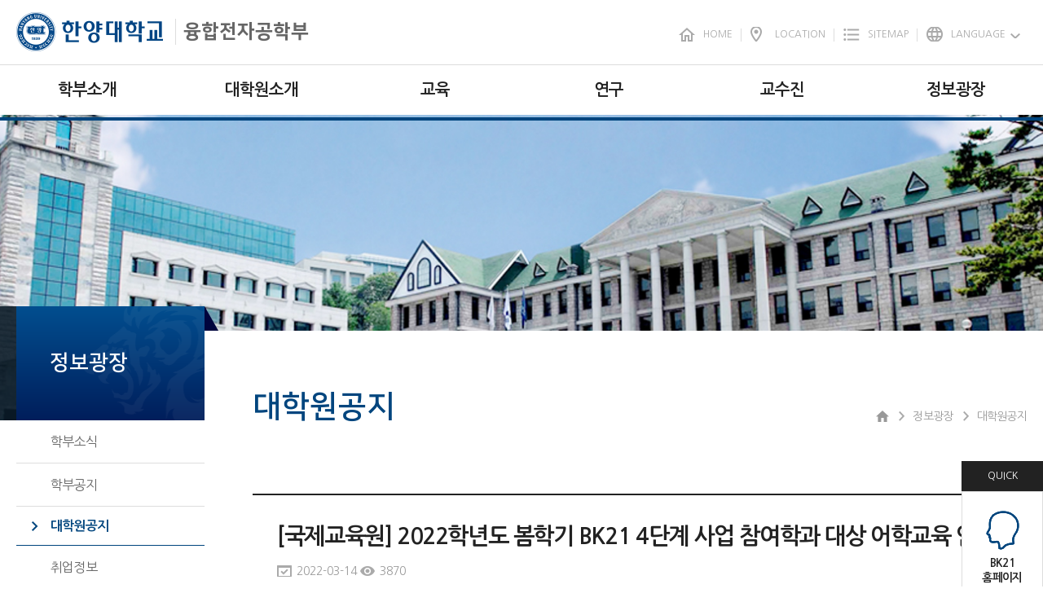

--- FILE ---
content_type: text/html; charset=UTF-8
request_url: http://electronic.hanyang.ac.kr/kor/information/g_board.php?m=v&idx=5386&pNo=2&code=grd_school
body_size: 41688
content:
<!DOCTYPE html>
<html lang="ko">
<head>
<title>한양대학교 융합전자공학부</title>
	<meta charset="utf-8" />
	<meta http-equiv="X-UA-Compatible" content="IE=edge" />
	<meta name="format-detection" content="telephone=no"/>
	<meta name="description" content=""/>
	<meta name="keywords" content="" />

	<meta name="viewport" content="width=device-width, initial-scale=1.0, maximum-scale=2.0, minimum-scale=1.0, user-scalable=no" />
    <!--<link rel="stylesheet" href="https://cdnjs.cloudflare.com/ajax/libs/animate.css/4.0.0/animate.min.css">-->
	<link href="../css/import.css?ver=230224" rel="stylesheet" type="text/css" />
	<link rel="shortcut icon" href="../images/icon/favicon.ico" type="image/x-icon">

	<link href="https://fonts.googleapis.com/css2?family=Nanum+Gothic:wght@400;700;800&display=swap" rel="stylesheet">

	<!--[if lt IE 9]>
		<script src="../js/html5shiv.js"></script>
		<script src="../js/respond.min.js"></script>
		<script type="text/javascript">
			alert('현재 업데이트의 지원이 중단되어 보안이 취약한 하위버전의 브라우저를 사용하고 계십니다.\n원활한 사이트 이용을 위해서는 Internet Explorer 최신 버전으로 업데이트 하시거나,\n타 브라우저 (구글 크롬, 파이어폭스, 네이버 웨일) 사용을 권장합니다.');
		</script>
	<![endif]-->

	<meta property="og:type" content="website">
	<meta property="og:title" content="한양대학교 융합전자공학부">
	<meta property="og:description" content="">

	<script src="../js/jquery-1.12.4.min.js"></script>
	<script src="../js/slick.min.js"></script>
	<script src="../js/common.js"></script>

</head>


<body id="sub">
	<div id="skipNavi">
		<ul>
			<li>
				<a href="#container">본문 바로가기</a>
				<a href="#gnb">주메뉴 바로가기</a>
			</li>
		</ul>
	</div>

	<div id="wrap">
		<header id="header">
		    <div class="top_wrap">
                <div class="top_box">
                    <a class="logo_box" href="../main/index.php">
                        <img src="../images/main/logo.png" alt="한양대학교">
                        <p>융합전자공학부</p>
                    </a>
                    <div class="right_box">
                        <ul>
                            <li><a href="../main/index.php">HOME</a></li>
                            <li><a href="../undergraduate/1_5.php">LOCATION</a></li>
                            <li><a href="../sitemap/index.php">SITEMAP</a></li>
                            <li class="l-li">
                                <a>LANGUAGE</a>
                                <ul class="l-box">
																	<li class="on"><a href="http://electronic.hanyang.ac.kr/kor/main/index.php">KOR</a></li>
																	<li><a href="http://electronic.hanyang.ac.kr/eng/main/index.php">ENG</a></li>
                                </ul>
                            </li>
                        </ul>
                    </div>
		        </div>
		    </div>

		    <div class="menu_btn_m m_show">
                <div>
                    <span></span>
                    <span></span>
                    <span></span>
                </div>
            </div>

			<div class="menu_wrap">
                <div class="line_box"></div>
		        <ul>
		            <li>
		                <a href="../undergraduate/1_1.php">학부소개</a>
		                <ul class="dep2_box d2">
    <li class="dep2"><a href="../undergraduate/1_1.php">인사말</a></li>
    <li class="dep2 dep">
        <a href="../undergraduate/1_2_1.php">학부소개</a>
        <ul class="dep3_wrap">
            <li class="dep3"><a href="../undergraduate/1_2_1.php">학부소개</a></li>
            <li class="dep3"><a href="../undergraduate/1_2_2.php">현황</a></li>
            <li class="dep3"><a href="../undergraduate/1_2_3.php">연혁</a></li>
            <li class="dep3"><a href="../undergraduate/1_2_4.php">비전</a></li>
        </ul>
    </li>
    <li class="dep2"><a href="../undergraduate/1_3.php">교육목표</a></li>
    <li class="dep2"><a href="../undergraduate/1_4.php">행정직원</a></li>
    <li class="dep2"><a href="../undergraduate/1_5.php">찾아오시는길</a></li>
</ul>
		            </li>
		            <li>
		                <a href="../graduateSchool/2_1.php">대학원소개</a>
		                <ul class="dep2_box d2">
    <li class="dep2"><a href="../graduateSchool/2_1.php">인사말</a></li>
    <li class="dep2 dep">
        <a href="../graduateSchool/2_2_1.php">학과소개</a>
        <ul class="dep3_wrap">
            <li class="dep3"><a href="../graduateSchool/2_2_1.php">현황</a></li>
            <li class="dep3"><a href="../graduateSchool/2_2_2.php">비전</a></li>
            <li class="dep3"><a href="https://site.hanyang.ac.kr/web/itbk21four/home" target="_blank">BK21 바로가기</a></li>
        </ul>
    </li>
    <li class="dep2 dep">
        <a href="../graduateSchool/2_3_1.php">교육목표</a>
        <ul class="dep3_wrap">
            <li class="dep3"><a href="../graduateSchool/2_3_1.php">교육목표</a></li>
            <li class="dep3"><a href="../graduateSchool/2_3_2.php">교육과정</a></li>
            <!-- <li class="dep3"><a href="../graduateSchool/2_3_3.php">교과목소개</a></li> -->
            <!-- <li class="dep3 dep">
                <a href="../graduateSchool/2_3_4_1.php">학사안내</a>
                <ul class="dep4_wrap">
                    <li class="dep4"><a href="../graduateSchool/2_3_4_1.php">로드맵</a></li>
                    <li class="dep4"><a href="../graduateSchool/2_3_4_2.php">학사일정</a></li>
                    <li class="dep4"><a href="../graduateSchool/2_3_4_3.php">학사내규</a></li>
                    <li class="dep4"><a href="../graduateSchool/2_3_4_4.php">입학안내</a></li>
                    <li class="dep4"><a href="../graduateSchool/2_3_4_5.php">장학내규</a></li>
                </ul>
            </li> -->
        </ul>
    </li>
    <li class="dep2 dep">
        <a href="../graduateSchool/2_4_1.php">연구</a>
        <ul class="dep3_wrap">
            <li class="dep3"><a href="../graduateSchool/2_4_1.php">연구목표 및 역량</a></li>
            <li class="dep3"><a href="../graduateSchool/2_4_2.php">연구분야</a></li>
            <li class="dep3"><a href="../graduateSchool/2_4_3.php">연구센터</a></li>
<!--
            <li class="dep3 dep">
                <a href="../graduateSchool/professor.php">교수진</a>
                <ul class="dep4_wrap type2">
                                            <li class="dep4"><a href="../graduateSchool/professor.php?gubun=1">SC분야</a></li>
                                            <li class="dep4"><a href="../graduateSchool/professor.php?gubun=2">SD분야</a></li>
                                            <li class="dep4"><a href="../graduateSchool/professor.php?gubun=3">IIP분야</a></li>
                                            <li class="dep4"><a href="../graduateSchool/professor.php?gubun=4">IH분야</a></li>
                                            <li class="dep4"><a href="../graduateSchool/professor.php?gubun=5">SHT분야</a></li>
                    -->
                    <!--
                </ul>
            </li>
-->
        </ul>
    </li>
    <li class="dep2"><a href="../graduateSchool/professor.php">교수진</a></li>
    <li class="dep2"><a href="../graduateSchool/board.php">공지사항</a></li>
</ul>
		              </li>
		            <li>
		                <a href="../education/3_1_1_1.php">교육</a>
		                <ul class="dep2_box d2">
    <li class="dep2 dep d3_title">
        <a href="../education/3_1_1_1.php">학부</a>
        <ul class="dep3_wrap">
            <li class="dep3 dep d3">
                <a href="../education/3_1_1_1.php">교육과정</a>
                <ul class="dep4_wrap">
                    <li class="dep4"><a href="../education/3_1_1_1.php">소개</a></li>
                    <!--<li class="dep4"><a href="../education/3_1_1_2.php">2009~2012</a></li>
                    <li class="dep4"><a href="../education/3_1_1_3.php">2013~2015</a></li>
                    <li class="dep4"><a href="../education/3_1_1_4.php">2016~2019</a></li>
                    <li class="dep4"><a href="../education/3_1_1_5.php">2020~2023</a></li>
                    -->
                    <li class="dep4"><a href="../education/3_1_1_6.php">2024~2027</a></li>
                </ul>
            </li>
            <li class="dep3 dep d3" style="display:none;">
                <a href="../education/3_1_2_1.php">교과목소개</a>
                <ul class="dep4_wrap">
                    <li class="dep4"><a href="../education/3_1_2_1.php">1학년</a></li>
                    <li class="dep4"><a href="../education/3_1_2_2.php">2학년</a></li>
                    <li class="dep4"><a href="../education/3_1_2_3.php">3학년</a></li>
                    <li class="dep4"><a href="../education/3_1_2_4.php">4학년</a></li>
                </ul>
            </li>
            <li class="dep3 dep d3">
                <a href="../education/3_1_3_1.php">학사안내</a>
                <ul class="dep4_wrap">
                    <li class="dep4"><a href="../education/3_1_3_1.php">학사일정</a></li>
                    <li class="dep4"><a href="../education/3_1_3_2.php">졸업요건</a></li>
                    <li class="dep4"><a href="../education/3_1_3_3.php">장학 및 특전</a></li>
                </ul>
            </li>
            <li class="dep3 dep d3">
                <a href="../education/3_1_4_1.php">졸업작품</a>
                <ul class="dep4_wrap">
                    <li class="dep4"><a href="../education/3_1_4_1.php">인사말</a></li>
                    <li class="dep4 type2"><a href="../education/board.php">졸업작품<br>공지사항</a></li>
                    <li class="dep4 type2"><a href="../education/3_1_4_3.php">졸업작품 및<br>논문제 규정</a></li>
                    <li class="dep4"><a href="../education/3_1_4_4.php">졸업작품일정</a></li>
                    <li class="dep4"><a href="../education/3_1_4_5.php">수상작</a></li>
                    <li class="dep4"><a href="../education/3_1_4_6.php">졸업작품자료실</a></li>
                </ul>
            </li>
        </ul>
    </li>
    <li class="dep2 dep d3_title">
        <a href="../education/3_2_1.php">대학원</a>
        <ul class="dep3_wrap">
            <li class="dep3 d3"><a href="../education/3_2_1.php">교육과정</a></li>
            <li class="dep3 d3"><a href="../education/3_2_2.php">교과목소개</a></li>
            <li class="dep3 dep d3">
                <a href="../graduateSchool/2_3_4_1.php">학사안내</a>
                <ul class="dep4_wrap">
                    <li class="dep4"><a href="../graduateSchool/2_3_4_1.php">로드맵</a></li>
                    <li class="dep4"><a href="../education/3_2_3_1.php">학사일정</a></li>
                    <li class="dep4"><a href="../education/3_2_3_2.php">학사내규</a></li>
                    <li class="dep4"><a href="../education/3_2_3_3.php">입학안내</a></li>
                    <li class="dep4"><a href="../education/3_2_3_4.php">장학안내</a></li>
                </ul>
            </li>
        </ul>
    </li>
</ul>
		            </li>
		            <li>
		                <a href="../research/4_1.php">연구</a>
		                <ul class="dep2_box d2">
    <li class="dep2"><a href="../research/4_1.php">연구분야</a></li>
    <li class="dep2"><a href="../research/4_2.php">연구센터</a></li>
    <li class="dep2"><a href="../research/4_3.php">부설연구소</a></li>
</ul>
		            </li>
		            <li>
		                <a href="../professor/5_1.php">교수진</a>
		                <ul class="dep2_box d2">
    <li class="dep2"><a href="../professor/5_1.php">전임교수</a></li>
    <li class="dep2"><a href="../professor/5_2.php">명예교수</a></li>
    <li class="dep2"><a href="../professor/5_4.php">석좌교수</a></li>
    <li class="dep2"><a href="../professor/5_3.php">강의전담교수</a></li>
</ul>
		            </li>
		            <li>
		                <a href="../information/u_news.php">정보광장</a>
		                <ul class="dep2_box d2">
    <li class="dep2"><a href="../information/u_news.php">학부소식</a></li>
    <li class="dep2"><a href="../information/u_board.php">학부공지</a></li>
    <li class="dep2"><a href="../information/g_board.php">대학원공지</a></li>
    <li class="dep2"><a href="../information/employment_info.php">취업정보</a></li>
    <!-- <li class="dep2"><a href="../information/reference_data.php">자료실</a></li> -->
</ul>
		            </li>
		        </ul>
		    </div>

		    <div class="menu_wrap_m">
                <div class="menu_m_box">
                    <div class="top_box">
                        <div class="title">전체메뉴</div>
                        <div class="close_btn">
                            <div>
                                <span></span>
                                <span></span>
                            </div>
                        </div>
                    </div>
                    <div class="menu_m_wrap">
                        <div class="left_box">
                            <ul class="dep1_wrap">
                                <li class="on"><a>학부소개</a></li>
                                <li><a>대학원소개</a></li>
                                <li><a>교육</a></li>
                                <li><a>연구</a></li>
                                <li><a>교수진</a></li>
                                <li><a>정보광장</a></li>
                            </ul>

                            <div class="bottom_box">
                                <div class="home_btn"><a href="../main/index.php">HOME</a></div>
                                <div class="location_btn"><a href="../undergraduate/1_5.php">LOCATION</a></div>
                            </div>
                        </div>
                        <div class="right_box">
                            <div class="right_wrap">
                                <div class="title"><span>학부소개</span></div>

                                <div class="list_box">
                                    <!-- 학부소개 -->
                                    <div class="list_wrap on">
                                        <ul class="dep2_box d2">
    <li class="dep2"><a href="../undergraduate/1_1.php">인사말</a></li>
    <li class="dep2 dep">
        <a href="../undergraduate/1_2_1.php">학부소개</a>
        <ul class="dep3_wrap">
            <li class="dep3"><a href="../undergraduate/1_2_1.php">학부소개</a></li>
            <li class="dep3"><a href="../undergraduate/1_2_2.php">현황</a></li>
            <li class="dep3"><a href="../undergraduate/1_2_3.php">연혁</a></li>
            <li class="dep3"><a href="../undergraduate/1_2_4.php">비전</a></li>
        </ul>
    </li>
    <li class="dep2"><a href="../undergraduate/1_3.php">교육목표</a></li>
    <li class="dep2"><a href="../undergraduate/1_4.php">행정직원</a></li>
    <li class="dep2"><a href="../undergraduate/1_5.php">찾아오시는길</a></li>
</ul>
                                    </div>
                                    <!-- 대학원소개 -->
                                    <div class="list_wrap">
                                        <ul class="dep2_box d2">
    <li class="dep2"><a href="../graduateSchool/2_1.php">인사말</a></li>
    <li class="dep2 dep">
        <a href="../graduateSchool/2_2_1.php">학과소개</a>
        <ul class="dep3_wrap">
            <li class="dep3"><a href="../graduateSchool/2_2_1.php">현황</a></li>
            <li class="dep3"><a href="../graduateSchool/2_2_2.php">비전</a></li>
            <li class="dep3"><a href="https://site.hanyang.ac.kr/web/itbk21four/home" target="_blank">BK21 바로가기</a></li>
        </ul>
    </li>
    <li class="dep2 dep">
        <a href="../graduateSchool/2_3_1.php">교육목표</a>
        <ul class="dep3_wrap">
            <li class="dep3"><a href="../graduateSchool/2_3_1.php">교육목표</a></li>
            <li class="dep3"><a href="../graduateSchool/2_3_2.php">교육과정</a></li>
            <!-- <li class="dep3"><a href="../graduateSchool/2_3_3.php">교과목소개</a></li> -->
            <!-- <li class="dep3 dep">
                <a href="../graduateSchool/2_3_4_1.php">학사안내</a>
                <ul class="dep4_wrap">
                    <li class="dep4"><a href="../graduateSchool/2_3_4_1.php">로드맵</a></li>
                    <li class="dep4"><a href="../graduateSchool/2_3_4_2.php">학사일정</a></li>
                    <li class="dep4"><a href="../graduateSchool/2_3_4_3.php">학사내규</a></li>
                    <li class="dep4"><a href="../graduateSchool/2_3_4_4.php">입학안내</a></li>
                    <li class="dep4"><a href="../graduateSchool/2_3_4_5.php">장학내규</a></li>
                </ul>
            </li> -->
        </ul>
    </li>
    <li class="dep2 dep">
        <a href="../graduateSchool/2_4_1.php">연구</a>
        <ul class="dep3_wrap">
            <li class="dep3"><a href="../graduateSchool/2_4_1.php">연구목표 및 역량</a></li>
            <li class="dep3"><a href="../graduateSchool/2_4_2.php">연구분야</a></li>
            <li class="dep3"><a href="../graduateSchool/2_4_3.php">연구센터</a></li>
<!--
            <li class="dep3 dep">
                <a href="../graduateSchool/professor.php">교수진</a>
                <ul class="dep4_wrap type2">
                                            <li class="dep4"><a href="../graduateSchool/professor.php?gubun=1">SC분야</a></li>
                                            <li class="dep4"><a href="../graduateSchool/professor.php?gubun=2">SD분야</a></li>
                                            <li class="dep4"><a href="../graduateSchool/professor.php?gubun=3">IIP분야</a></li>
                                            <li class="dep4"><a href="../graduateSchool/professor.php?gubun=4">IH분야</a></li>
                                            <li class="dep4"><a href="../graduateSchool/professor.php?gubun=5">SHT분야</a></li>
                    -->
                    <!--
                </ul>
            </li>
-->
        </ul>
    </li>
    <li class="dep2"><a href="../graduateSchool/professor.php">교수진</a></li>
    <li class="dep2"><a href="../graduateSchool/board.php">공지사항</a></li>
</ul>
                                    </div>
                                    <!-- 교육 -->
                                    <div class="list_wrap">
                                        <ul class="dep2_box d2">
    <li class="dep2 dep d3_title">
        <a href="../education/3_1_1_1.php">학부</a>
        <ul class="dep3_wrap">
            <li class="dep3 dep d3">
                <a href="../education/3_1_1_1.php">교육과정</a>
                <ul class="dep4_wrap">
                    <li class="dep4"><a href="../education/3_1_1_1.php">소개</a></li>
                    <!--<li class="dep4"><a href="../education/3_1_1_2.php">2009~2012</a></li>
                    <li class="dep4"><a href="../education/3_1_1_3.php">2013~2015</a></li>
                    <li class="dep4"><a href="../education/3_1_1_4.php">2016~2019</a></li>
                    <li class="dep4"><a href="../education/3_1_1_5.php">2020~2023</a></li>
                    -->
                    <li class="dep4"><a href="../education/3_1_1_6.php">2024~2027</a></li>
                </ul>
            </li>
            <li class="dep3 dep d3" style="display:none;">
                <a href="../education/3_1_2_1.php">교과목소개</a>
                <ul class="dep4_wrap">
                    <li class="dep4"><a href="../education/3_1_2_1.php">1학년</a></li>
                    <li class="dep4"><a href="../education/3_1_2_2.php">2학년</a></li>
                    <li class="dep4"><a href="../education/3_1_2_3.php">3학년</a></li>
                    <li class="dep4"><a href="../education/3_1_2_4.php">4학년</a></li>
                </ul>
            </li>
            <li class="dep3 dep d3">
                <a href="../education/3_1_3_1.php">학사안내</a>
                <ul class="dep4_wrap">
                    <li class="dep4"><a href="../education/3_1_3_1.php">학사일정</a></li>
                    <li class="dep4"><a href="../education/3_1_3_2.php">졸업요건</a></li>
                    <li class="dep4"><a href="../education/3_1_3_3.php">장학 및 특전</a></li>
                </ul>
            </li>
            <li class="dep3 dep d3">
                <a href="../education/3_1_4_1.php">졸업작품</a>
                <ul class="dep4_wrap">
                    <li class="dep4"><a href="../education/3_1_4_1.php">인사말</a></li>
                    <li class="dep4 type2"><a href="../education/board.php">졸업작품<br>공지사항</a></li>
                    <li class="dep4 type2"><a href="../education/3_1_4_3.php">졸업작품 및<br>논문제 규정</a></li>
                    <li class="dep4"><a href="../education/3_1_4_4.php">졸업작품일정</a></li>
                    <li class="dep4"><a href="../education/3_1_4_5.php">수상작</a></li>
                    <li class="dep4"><a href="../education/3_1_4_6.php">졸업작품자료실</a></li>
                </ul>
            </li>
        </ul>
    </li>
    <li class="dep2 dep d3_title">
        <a href="../education/3_2_1.php">대학원</a>
        <ul class="dep3_wrap">
            <li class="dep3 d3"><a href="../education/3_2_1.php">교육과정</a></li>
            <li class="dep3 d3"><a href="../education/3_2_2.php">교과목소개</a></li>
            <li class="dep3 dep d3">
                <a href="../graduateSchool/2_3_4_1.php">학사안내</a>
                <ul class="dep4_wrap">
                    <li class="dep4"><a href="../graduateSchool/2_3_4_1.php">로드맵</a></li>
                    <li class="dep4"><a href="../education/3_2_3_1.php">학사일정</a></li>
                    <li class="dep4"><a href="../education/3_2_3_2.php">학사내규</a></li>
                    <li class="dep4"><a href="../education/3_2_3_3.php">입학안내</a></li>
                    <li class="dep4"><a href="../education/3_2_3_4.php">장학안내</a></li>
                </ul>
            </li>
        </ul>
    </li>
</ul>
                                    </div>
                                    <!-- 연구 -->
                                    <div class="list_wrap">
                                        <ul class="dep2_box d2">
    <li class="dep2"><a href="../research/4_1.php">연구분야</a></li>
    <li class="dep2"><a href="../research/4_2.php">연구센터</a></li>
    <li class="dep2"><a href="../research/4_3.php">부설연구소</a></li>
</ul>
                                    </div>
                                    <!-- 교수진 -->
                                    <div class="list_wrap">
                                        <ul class="dep2_box d2">
    <li class="dep2"><a href="../professor/5_1.php">전임교수</a></li>
    <li class="dep2"><a href="../professor/5_2.php">명예교수</a></li>
    <li class="dep2"><a href="../professor/5_4.php">석좌교수</a></li>
    <li class="dep2"><a href="../professor/5_3.php">강의전담교수</a></li>
</ul>
                                    </div>
                                    <!-- 정보광장 -->
                                    <div class="list_wrap">
                                        <ul class="dep2_box d2">
    <li class="dep2"><a href="../information/u_news.php">학부소식</a></li>
    <li class="dep2"><a href="../information/u_board.php">학부공지</a></li>
    <li class="dep2"><a href="../information/g_board.php">대학원공지</a></li>
    <li class="dep2"><a href="../information/employment_info.php">취업정보</a></li>
    <!-- <li class="dep2"><a href="../information/reference_data.php">자료실</a></li> -->
</ul>
                                    </div>
                                </div>
                            </div>
                        </div>
                    </div>
		        </div>
		    </div>
		</header><!-- //header -->
<div id="s_visual" class="s_visual06">
    <div class="slogan">
        <div class="title_box">
            <div class="title"></div>
            <div class="bg_box"></div>
        </div>
    </div>
</div><!-- //s_visual -->
<div id="container">
    <div class="container_inner">
        <div class="quick_menu">
    <div class="title">QUICK</div>
    <ul>
        <li><a href="https://site.hanyang.ac.kr/web/itbk21four/home" target="_blank">BK21<br />홈페이지</a></li>
        <li><a href="../education/3_1_1_1.php">커리큘럼</a></li>
        <li><a href="../research/4_1.php">연구</a></li>
        <li><a href="../education/3_1_4_1.php">Capstone<br>Design</a></li>
        <li><a target=”_blank”  href="https://portal.hanyang.ac.kr/sso/lgin.do">HY - in</a></li>
    </ul>
    <div class="top_btn">top</div>
</div>
        <div id="snb">
            <div class="inner">
                <div class="snb_list">
                    <div class="title_box ">
                        <div class="title">정보광장</div>
                        <div class="bg_top"></div>
                    </div>
                                            <div class="dep_box depChk2">
                            <div class="m_Category">
                                <div class="dep1"><span>정보광장</span></div>
                                <div class="dep2"><span>대학원공지</span></div>
                                <div class="dep3"><span></span></div>
                            </div>

                            <div class="dep2" data-active2="03"  data-active3="">
                                <ul class="dep1_wrap m_show">
                                    <li class="dep1"><a href="../undergraduate/1_1.php">학부소개</a></li>
                                    <li class="dep1"><a href="../graduateSchool/2_1.php">대학원소개</a></li>
                                    <li class="dep1"><a href="../education/3_1_1_1.php">교육</a></li>
                                    <li class="dep1"><a href="../research/4_1.php">연구</a></li>
                                    <li class="dep1"><a href="../professor/5_1.php">교수진</a></li>
                                    <li class="dep1"><a href="../information/u_news.php">정보광장</a></li>
                                </ul>
                                <ul class="dep2_box d2">
    <li class="dep2"><a href="../information/u_news.php">학부소식</a></li>
    <li class="dep2"><a href="../information/u_board.php">학부공지</a></li>
    <li class="dep2"><a href="../information/g_board.php">대학원공지</a></li>
    <li class="dep2"><a href="../information/employment_info.php">취업정보</a></li>
    <!-- <li class="dep2"><a href="../information/reference_data.php">자료실</a></li> -->
</ul>
                            </div>
                        </div>
                                    </div>
            </div>
        </div>
        <div id="contents">
                            <div class="s_title">
                    <div class="title_box">
                        <div class="title depChk2">
                            <span>대학원공지</span>
                            <span></span>
                        </div>
                        <div class="sub_title"></div>
                    </div>
                    <div class="menu_chk">
                        <span class="home"></span>
                        <span class="dep1 dep">정보광장</span>
                        <span class="dep2 dep">대학원공지</span>
                    </div>
                </div>

                <div class="title2_box ">
                    <div class="title"></div>
                    <div class="txt"></div>
                </div>

                <div class="depChk2 dep4_list_box " data-active4="">
                    <div class="m_show ch_txt"></div>
                    <ul class="dep2_box d2">
    <li class="dep2"><a href="../information/u_news.php">학부소식</a></li>
    <li class="dep2"><a href="../information/u_board.php">학부공지</a></li>
    <li class="dep2"><a href="../information/g_board.php">대학원공지</a></li>
    <li class="dep2"><a href="../information/employment_info.php">취업정보</a></li>
    <!-- <li class="dep2"><a href="../information/reference_data.php">자료실</a></li> -->
</ul>
                </div>
                        
                                <div id="content">
                        <div class="information_03">
                            <div id="board">
                                <script type="text/javascript" src="/se2/js/HuskyEZCreator.js" charset="utf-8"></script>

<div class="view_box">
	<div class="subject_box">
		<div class="subject">[국제교육원] 2022학년도 봄학기 BK21 4단계 사업 참여학과 대상 어학교육 안내</div>
		<div class="coninfo">
			<span class="date">2022-03-14</span>
			<span class="count">3870</span>
		</div>
	</div>

		<div class="file_box">
				<a href="../../aseoul_bbs/down.php?d=1&idx=5386" target="_blank">1. 22-봄학기 BK 학과 외국어과정 안내문(최종).pdf</a>
				<a href="../../aseoul_bbs/down.php?d=2&idx=5386" target="_blank">2-1. 22-봄학기 BK 학과 한국어과정 안내문(최종).pdf</a>
				<a href="../../aseoul_bbs/down.php?d=3&idx=5386" target="_blank">2-2. 22-봄학기 BK 대상학과 한국어과정 안내문(EN).pdf</a>
			</div>
	
	<div class="content">
		<p><span style="font-family: 굴림; font-size: 10pt;">1. 수강 대상 </span><span lang="EN-US" style="letter-spacing: 0pt; font-family: 굴림; font-size: 10pt;">: BK21 4</span><span style="font-family: 굴림; font-size: 10pt;">단계 사업 참여학과 재학생 및 연구등록생</span></p><p class="0"><span lang="EN-US" style="font-size: 10pt;">2</span><span lang="EN-US" style="letter-spacing: 0pt; font-family: 굴림; font-size: 10pt;">. <span style="font-family: 굴림; font-size: 10pt;">강좌 목록 및 수강신청 기간<span style="font-family: 굴림; font-size: 10pt;"></span></span></span></p><p class="0">&nbsp;</p><table style="border: currentColor; border-image: none; border-collapse: collapse; table-layout: fixed;"><tbody><tr style="height: 18px;"><td valign="middle" style="background: rgb(223, 234, 245); border-width: 1.7pt 0.28pt 0.28pt 1.7pt; border-style: solid; border-color: rgb(0, 0, 0); padding: 1.41pt 5.1pt; width: 69.97px; height: 32.18px;"><p class="0" style="text-align: center; -ms-word-break: keep-all;"><span style="font-family: 굴림; font-weight: bold;">언어</span></p></td><td valign="middle" style="background: rgb(223, 234, 245); border-width: 1.7pt 0.28pt 0.28pt; border-style: solid; border-color: rgb(0, 0, 0); padding: 1.41pt 5.1pt; width: 160.54px; height: 32.18px;"><p class="0" style="text-align: center; -ms-word-break: keep-all;"><span style="font-family: 굴림; font-weight: bold;">개설과목</span></p></td><td valign="middle" style="background: rgb(223, 234, 245); border-width: 1.7pt 0.28pt 0.28pt; border-style: solid; border-color: rgb(0, 0, 0); padding: 1.41pt 5.1pt; width: 181.46px; height: 32.18px;"><p class="0" style="text-align: center; -ms-word-break: keep-all;"><span style="font-family: 굴림; font-weight: bold;">수강 신청 기간</span></p></td><td valign="middle" style="background: rgb(223, 234, 245); border-width: 1.7pt 1.7pt 0.28pt 0.28pt; border-style: solid; border-color: rgb(0, 0, 0); padding: 1.41pt 5.1pt; width: 211.65px; height: 32.18px;"><p class="0" style="text-align: center; -ms-word-break: keep-all;"><span style="font-family: 굴림; font-weight: bold;">수업 기간</span></p></td></tr><tr style="height: 18px;"><td valign="middle" style="border-width: 0.28pt 0.28pt 0.28pt 1.7pt; border-style: solid; border-color: rgb(0, 0, 0); padding: 1.41pt 5.1pt; width: 69.97px; height: 38.42px;"><p class="0" style="text-align: center; -ms-word-break: keep-all;"><span style="font-family: 굴림; font-weight: bold;">영어</span></p></td><td valign="middle" style="padding: 1.41pt 5.1pt; border: 0.28pt solid rgb(0, 0, 0); border-image: none; width: 160.54px; height: 38.42px;"><p class="0" style="text-align: left; -ms-word-break: keep-all;"><span lang="EN-US" style="letter-spacing: 0pt; font-family: 굴림;">· </span><span style="font-family: 굴림;">영어회화</span></p><p class="0" style="text-align: left; -ms-word-break: keep-all;"><span lang="EN-US" style="letter-spacing: 0pt; font-family: 굴림;">· 1:1 presentation</span></p></td><td valign="middle" style="padding: 1.41pt 5.1pt; border: 0.28pt solid rgb(0, 0, 0); border-image: none; width: 181.46px; height: 38.42px;"><p class="0" style="text-align: center; -ms-word-break: keep-all;"><u style="text-underline: #000000 single;"><span lang="EN-US" style="color: rgb(255, 0, 0); letter-spacing: 0pt; font-family: 굴림; font-weight: bold;">2022.03.17.(</span></u><u style="text-underline: #000000 single;"><span style="color: rgb(255, 0, 0); font-family: 굴림; font-weight: bold;">목</span></u><u style="text-underline: #000000 single;"><span lang="EN-US" style="color: rgb(255, 0, 0); letter-spacing: 0pt; font-family: 굴림; font-weight: bold;">)~03.23(</span></u><u style="text-underline: #000000 single;"><span style="color: rgb(255, 0, 0); font-family: 굴림; font-weight: bold;">수</span></u><u style="text-underline: #000000 single;"><span lang="EN-US" style="color: rgb(255, 0, 0); letter-spacing: 0pt; font-family: 굴림; font-weight: bold;">)</span></u></p></td><td valign="middle" style="border-width: 0.28pt 1.7pt 0.28pt 0.28pt; border-style: solid; border-color: rgb(0, 0, 0); padding: 1.41pt 5.1pt; width: 211.65px; height: 38.42px;"><p class="0" style="text-align: center; -ms-word-break: keep-all;"><span lang="EN-US" style="letter-spacing: 0pt; font-family: 굴림;">2022.04.04.(</span><span style="font-family: 굴림;">월</span><span lang="EN-US" style="letter-spacing: 0pt; font-family: 굴림;">) ~ 05.27(</span><span style="font-family: 굴림;">금</span><span lang="EN-US" style="letter-spacing: 0pt; font-family: 굴림;">)</span></p></td></tr><tr style="height: 18px;"><td valign="middle" style="border-width: 0.28pt 0.28pt 1.7pt 1.7pt; border-style: solid; border-color: rgb(0, 0, 0); padding: 1.41pt 5.1pt; width: 69.97px; height: 38.42px;"><p class="0" style="text-align: center; -ms-word-break: keep-all;"><span style="font-family: 굴림; font-weight: bold;">한국어</span></p></td><td valign="middle" style="border-width: 0.28pt 0.28pt 1.7pt; border-style: solid; border-color: rgb(0, 0, 0); padding: 1.41pt 5.1pt; width: 160.54px; height: 38.42px;"><p class="0" style="text-align: left; -ms-word-break: keep-all;"><span lang="EN-US" style="letter-spacing: 0pt; font-family: 굴림;">· 1:1 </span><span style="font-family: 굴림;">맞춤형 한국어</span></p></td><td valign="middle" style="border-width: 0.28pt 0.28pt 1.7pt; border-style: solid; border-color: rgb(0, 0, 0); padding: 1.41pt 5.1pt; width: 181.46px; height: 38.42px;"><p class="0" style="text-align: center; -ms-word-break: keep-all;"><u style="text-underline: #000000 single;"><span lang="EN-US" style="color: rgb(255, 0, 0); letter-spacing: 0pt; font-family: 굴림; font-weight: bold;">2022.03.17.(</span></u><u style="text-underline: #000000 single;"><span style="color: rgb(255, 0, 0); font-family: 굴림; font-weight: bold;">목</span></u><u style="text-underline: #000000 single;"><span lang="EN-US" style="color: rgb(255, 0, 0); letter-spacing: 0pt; font-family: 굴림; font-weight: bold;">)~03.23(</span></u><u style="text-underline: #000000 single;"><span style="color: rgb(255, 0, 0); font-family: 굴림; font-weight: bold;">수</span></u><u style="text-underline: #000000 single;"><span lang="EN-US" style="color: rgb(255, 0, 0); letter-spacing: 0pt; font-family: 굴림; font-weight: bold;">)</span></u></p></td><td valign="middle" style="border-width: 0.28pt 1.7pt 1.7pt 0.28pt; border-style: solid; border-color: rgb(0, 0, 0); padding: 1.41pt 5.1pt; width: 211.65px; height: 38.42px;"><p class="0" style="text-align: center; -ms-word-break: keep-all;"><span lang="EN-US" style="letter-spacing: 0pt; font-family: 굴림;">2022.04.04.(</span><span style="font-family: 굴림;">월</span><span lang="EN-US" style="letter-spacing: 0pt; font-family: 굴림;">) ~ 05.27(</span><span style="font-family: 굴림;">금</span><span lang="EN-US" style="letter-spacing: 0pt; font-family: 굴림;">)</span></p></td></tr></tbody></table><p>&nbsp;</p><p class="0"><span lang="EN-US" style="font-size: 12pt;"><span lang="EN-US" style="font-size: 10pt;"><span style="font-size: 10pt;">3</span></span><span lang="EN-US" style="letter-spacing: 0pt; font-family: 굴림; font-size: 10pt;">. </span><span style="font-family: 굴림; font-size: 10pt;">유의사항</span><span lang="EN-US" style="letter-spacing: 0pt; font-family: 굴림; font-size: 10pt;">: </span><span style="font-family: 굴림; font-size: 10pt;">본 과정은 환급과정으로 </span><u style="text-underline: #000000 single;"><span style="font-family: 굴림; font-size: 10pt; font-weight: bold;">출석률 </span></u><u style="text-underline: #000000 single;"><span lang="EN-US" style="letter-spacing: 0pt; font-family: 굴림; font-size: 10pt; font-weight: bold;">70% </span></u><u style="text-underline: #000000 single;"><span style="font-family: 굴림; font-size: 10pt; font-weight: bold;">이상 수료 시 전액 환급</span></u><span lang="EN-US" style="font-size: 10pt; font-weight: bold;"> </span><span style="font-family: 굴림; font-size: 10pt;">가능함</span><span lang="EN-US" style="letter-spacing: 0pt; font-family: 굴림; font-size: 10pt;">.</span></span></p><p class="0"><span lang="EN-US" style="font-size: 10pt;">4</span><span lang="EN-US" style="letter-spacing: 0pt; font-family: 굴림; font-size: 10pt;">. </span><span style="font-family: 굴림; font-size: 10pt;">수강 문의 </span><span lang="EN-US" style="letter-spacing: 0pt; font-family: 굴림; font-size: 10pt;">: 02-2220-1449 (영어과정) / 02-2220-1667 (한국어과정)</span></p><p>&nbsp;</p><p>&nbsp;</p><p>&nbsp;</p>	</div>
	
	<div class="page_box">
		<div class="prev_box">
			<span>이전글</span>
			<a href="/kor/information/g_board.php?m=v&idx=5387&pNo=2&code=grd_school">[논문]2022-1학기 석사과정 학위청구논문 대체실적 심사실시 및 심사결과보고서 제출안내</a>
		</div>
		<div class="next_box">
			<span>다음글</span>
			<a href="/kor/information/g_board.php?m=v&idx=5380&pNo=2&code=grd_school">***급[조교]  융합전자공학부 실습과목 담당조교 모집 : 운영체제(와그너교수님)</a>
		</div>
	</div>

	<div class="btm_btn">
		<a href="/kor/information/g_board.php?pNo=2&code=grd_school" class="btn01">목록</a>
	</div>	
</div>                            </div>
                        </div>
                    </div><!-- //content -->
                </div><!-- //contents -->
			</div>
		</div><!-- //container -->
	</div><!-- //wrap -->
			<footer id="footer">
		   <div class="top_box">
                <div class="inner_box">
                    <a class="privacy_box" href="../policy/privacy.php">개인정보처리방침</a>
                    <a class="noMail" href="../policy/nomail.php">이메일 무단수집금지</a>
		       </div>
		   </div>
		   <div class="bottom_box">
                <div class="inner_box">
                    <p>04763 서울특별시 성동구 왕십리로 222 한양대학교 공업센터 본관 412호 · Tel  (학부)+82-2-2220-3112 (대학원)+82-2-2220-3121 · Fax : +82-2-2220-3129</p>
                    <p>홈페이지 책임자 : 학부장 김선우 remero@hanyang.ac.kr  / 홈페이지 담당자 : 이연정 hyelectronic@hanyang.ac.kr</p>
                    <p>Copyright 2013 한양대학교 공과대학 융합전자공학부 All Rights Reserved. </p>
                    <div class="sns_wrap">
                        <ul>
                            <li class="sns1"><a href="https://www.instagram.com/hyu_electronic/" target="_blank"></a></li>
                            <li class="sns2"><a href="https://www.facebook.com/Hanyang.Electronicengineering/" target="_blank"></a></li>
                            <li class="sns3"><a href="https://www.youtube.com/channel/UC_LVHgH0ysCrk37RITSinkg" target="_blank"></a></li>
                        </ul>
                    </div>
                </div>
			 </div>

		</footer>
	</div><!-- //wrap -->

	</body>
</html>
</body>
</html>


--- FILE ---
content_type: text/css
request_url: http://electronic.hanyang.ac.kr/kor/css/import.css?ver=230224
body_size: 162
content:
@charset "utf-8";

@import url("base.css");
@import url("common.css");
@import url("main.css");
@import url("sub.css?ver=230224");
@import url("board.css");

--- FILE ---
content_type: text/css
request_url: http://electronic.hanyang.ac.kr/kor/css/common.css
body_size: 43215
content:
@charset "utf-8";

label, input, select{vertical-align:middle;}
body{font-size:14px; font-family:'Noto Sans KR', '맑은 고딕', 'Malgun Gothic', Dotum, "돋움",Gulim, "굴림", Verdana, Tahoma, AppleGothic, sans-serif; color:#333; letter-spacing:0; }
input, textarea, select{ font-family:'Noto Sans KR', sans-serif !important; }
input[type="checkbox"]{ border:1px solid #ddd;}


/* header */
#header {position: fixed; width: 100%; background-color: #fff; z-index: 10;}
#header a {font-family: 'Nanum Gothic', sans-serif;}
#header.scroll .top_wrap {padding: 12px 0 13px;}
#header.scroll .menu_wrap > ul > li > a {padding: 16px 0 17px;}
#header.scroll .menu_wrap .line_box {top: 52px;}
.top_wrap {border-bottom: 1px solid #dddddd; padding: 15px 0 16px; transition: all 0.3s;}
.top_wrap .top_box {width: 100%; max-width: 1280px; margin: 0 auto;}
.top_wrap .top_box .logo_box {display: inline-block; vertical-align: middle;}
.top_wrap .top_box .logo_box img {vertical-align: middle; margin-right: 11px; transition: all 0.3s;}
.top_wrap .top_box .logo_box p {font-family: 'NanumSquare', sans-serif; font-size: 24px; font-weight: 900; color: #666666; vertical-align: middle; display: inline-block; padding-left: 10px; position: relative; transition: all 0.3s;}
.top_wrap .top_box .logo_box p:before {content: ''; width: 1px; height: 32px; background-color: #dddddd; position: absolute; left: 0px; top: -3px;}
.top_wrap .top_box .right_box {display: inline-block; float: right; margin-top: 15px}
.top_wrap .top_box .right_box ul li {display: inline-block; margin-right: 8px;}
.top_wrap .top_box .right_box > ul > li > a {font-size: 12px; color: #aaaaaa; font-weight: 400; padding: 3px 11px 3px 30px; position: relative;}
.top_wrap .top_box .right_box > ul > li > a:hover {color: #004483;}
.top_wrap .top_box .right_box > ul > li:nth-child(1) > a {background: url(../images/main/top_icon_01.png) left center no-repeat;}
.top_wrap .top_box .right_box > ul > li:nth-child(2) > a {background: url(../images/main/top_icon_02.png) left center no-repeat;}
.top_wrap .top_box .right_box > ul > li:nth-child(3) > a {background: url(../images/main/top_icon_03.png) left center no-repeat;}
.top_wrap .top_box .right_box > ul > li:nth-child(4) {position: relative; cursor: pointer;}
.top_wrap .top_box .right_box > ul > li:nth-child(4) > a {background: url(../images/main/top_icon_04.png) left center no-repeat; padding-right: 18px;}
.top_wrap .top_box .right_box > ul > li > a:after {content: ''; width: 1px; height: 16px; position: absolute; right: 0px; top: 2px; background-color: #dddddd;}
.top_wrap .top_box .right_box > ul > li:nth-child(4) > a:after {content: ''; background: url(../images/main/top_icon_04_1.png); width: 12px; height: 7px; position: absolute; right: 0px; top: 7px;}
.top_wrap .top_box .right_box ul li .l-box {position: absolute; right: 6px; top: 21px; background-color: #fff; height: 0px; overflow: hidden; transition: all 0.3s;}
.top_wrap .top_box .right_box > ul > li:nth-child(4).on .l-box {height: 24px;}
.top_wrap .top_box .right_box ul li .l-box li {display: inline-block; text-align: center; margin-right: 0px; border: 1px solid #aaaaaa;}
.top_wrap .top_box .right_box ul li .l-box li a {font-size: 10px; color: #aaaaaa; font-weight: 400; display: block; padding: 4px 9px; background-color: #fff;}
.top_wrap .top_box .right_box ul li .l-box li.on {border-color: #00457e;}
.top_wrap .top_box .right_box ul li .l-box li.on a {background-color: #00457e; color: #fff;}

.menu_wrap {width: 100%; position: relative;}
.menu_wrap .dep3_wrap, .menu_wrap .dep4_wrap {display: none;}
.menu_wrap > ul > li:nth-child(3) .d3_title > a {margin: 15px 0 0px 0;}
.menu_wrap > ul > li:nth-child(3) .dep3_wrap .d3:first-child {margin-top: 6px;}
.menu_wrap > ul > li:nth-child(3) .dep3_wrap .d3 a {color: #222222; margin: 5px 0; font-weight: 400;}
.menu_wrap > ul > li:nth-child(3) .dep3_wrap .d3 a:hover {color: #026ec8; border-color: #026ec8;}

.menu_wrap > ul {transition: all 0.2s;}

.menu_wrap .line_box {position: absolute; width: 100%; height: 8px; display: table; top: 60px; transition: all 0.3s; height: 8px; background: url(../images/main/header_line_bg.png) left center no-repeat;}

.menu_wrap > ul {width: 100%; max-width: 1280px; margin: 0 auto; display: table;}
.menu_wrap > ul > li {display: table-cell; width: 16.6%; text-align: center;}
.menu_wrap > ul > li > a {font-size: 20px; font-weight: 700; color: #222222; letter-spacing: -0.05em; display: block; padding: 20px 0 21px; transition: all 0.3s;}
.menu_wrap > ul > li.on > a {background-color: #00457e; color: #fff;}

.menu_wrap.on {border-bottom: 1px solid #dddddd;}
.menu_wrap.on > ul .d2 {height: 334px}
.menu_wrap .d2 {height: 0px; box-sizing: border-box; overflow: hidden; transition: all 0.2s;}
.menu_wrap > ul > li.on .d2 {background-color: #fafafa;}
.menu_wrap .d2 li a {display: inline-block; font-size: 16px; color: #222222; letter-spacing: -0.05em; margin: 15px 0; border-bottom: 1px solid #fff;}
.menu_wrap .d2 li:first-child {margin-top: 15px;}
.menu_wrap .d2 li:last-child {margin-bottom: 15px;}
.menu_wrap .d2 li a:hover {color: #026ec8; border-color: #026ec8;}
.menu_wrap .d2 li.d3_title a {color: #00457e; font-weight: 700; margin: 15px 0 5px 0;}
.menu_wrap .d2 li.d3_title a:hover {color: #00457e; border-color: #fff;}
.menu_wrap .d2 li.d3 a {margin: 6px 0;}



/* menu_m */
.menu_btn_m {display: inline-block; width: 32px; height: 24px; position: absolute; right: 20px; top: 47px; cursor: pointer;}
.menu_btn_m > div {position: relative; width: 100%; height: 100%;}
.menu_btn_m div span {width: 100%; height: 3px; background-color: #111111; display: block; position: absolute;}
.menu_btn_m div span:nth-child(1) {left: 0px; top: 0px;}
.menu_btn_m div span:nth-child(2) {left: 0px; top: 50%; margin-top: -2px;}
.menu_btn_m div span:nth-child(3) {left: 0px; bottom: 0px;}

.menu_wrap_m {position: fixed; top: 0px; width: 100%; height: 100%; background-color: rgba(0,0,0,0); display: none; opacity: 0; transition: all 0.2s; right: -375px;}
.menu_wrap_m.on {opacity: 1; right: 0;}
.menu_wrap_m .menu_m_box {max-width: 375px; width: 100%; float: right; display: block; height: 100%; background-color: #fff; position: relative;}
.menu_wrap_m .top_box {padding: 17px 20px 18px; border-bottom: 2px solid #00457e; position: absolute; top: 0px; right: 0px; background-color: #fff; width: 100%; z-index: 1; box-sizing: border-box;}
.menu_wrap_m .top_box .title{font-family: 'NanumSquare', sans-serif; font-size: 20px; font-weight: 900; color: #222222; display: inline-block;}
.menu_wrap_m .top_box .close_btn {width: 38px; height: 38px; cursor: pointer; float: right; margin-top: -7px;}
.menu_wrap_m .top_box .close_btn > div {position: relative; width: 38px; height: 38px;}
.menu_wrap_m .top_box .close_btn > div span {width: 100%; height: 2px; background-color: #222222; position: absolute; top: 50%; margin-top: -1px;}
.menu_wrap_m .top_box .close_btn > div span:nth-child(1) {transform: rotate(45deg)}
.menu_wrap_m .top_box .close_btn > div span:nth-child(2) {transform: rotate(-45deg)}
.menu_wrap_m .menu_m_wrap {display: block; position: absolute; top: 0px; right: 0px; height: 100%; width: 100%;}
.menu_wrap_m .menu_m_wrap > div {display: block;}
.menu_wrap_m .menu_m_wrap > .left_box {width: 120px; height: 100%; position: absolute; top: 0px; left: 0px; background-color: #00457e;}
.menu_wrap_m .menu_m_wrap > .right_box {padding-left: 120px; box-sizing: border-box; height: calc(100% - 68px); margin-top: 68px; overflow-x: hidden;}
.menu_wrap_m .menu_m_wrap > .left_box .dep1_wrap {margin-top: 68px;}
.menu_wrap_m .menu_m_wrap > .left_box ul li {padding: 0 20px;}
.menu_wrap_m .menu_m_wrap > .left_box ul li a {font-size: 15px; color: #ffffff; font-weight: 900; width: 100%; display: block; box-sizing: border-box; padding: 17px 0 18px; cursor: pointer; font-family: 'NanumSquare', sans-serif;}
.menu_wrap_m .menu_m_wrap > .left_box ul li.on {background: #062d4e url(../images/main/menu_m_dep1.png) right center no-repeat;}
.menu_wrap_m .menu_m_wrap > .left_box .bottom_box {position: absolute; bottom: 20px; width: 100%; padding: 0 20px; box-sizing: border-box;}
.menu_wrap_m .menu_m_wrap > .left_box .bottom_box div a {font-size: 10px; color: #ffffff; display: block;}
.menu_wrap_m .menu_m_wrap > .left_box .bottom_box .home_btn a {background: url(../images/main/home_btn.png) left center no-repeat; padding: 3px 0 2px 25px; margin-bottom: 17px;}
.menu_wrap_m .menu_m_wrap > .left_box .bottom_box .location_btn a {background: url(../images/main/location_btn.png) 2px center no-repeat; padding: 3px 0 2px 25px;}

.menu_wrap_m .menu_m_wrap > .right_box .right_wrap > .title {padding: 0 15px; font-family: 'NanumSquare', sans-serif; font-size: 18px; color: #026ec8; font-weight: 900; width: 100%; box-sizing: border-box;}
.menu_wrap_m .menu_m_wrap > .right_box .right_wrap .list_wrap {display: none;}
.menu_wrap_m .menu_m_wrap > .right_box .right_wrap .list_wrap.on {display: block;}
.menu_wrap_m .menu_m_wrap > .right_box .right_wrap > .title span {display: block; width: 100%; box-sizing: border-box; position: relative; padding: 28px 0 15px;}
.menu_wrap_m .menu_m_wrap > .right_box .right_wrap > .title span:after {content: ''; width: 100%; height: 1px; background-color: #222222; bottom: 0px; left: 0px; position: absolute;}
.menu_wrap_m .menu_m_wrap > .right_box .list_box {padding: 0 15px 0 15px; box-sizing: border-box;}
.menu_wrap_m .menu_m_wrap > .right_box li.dep > a {position: relative;}
.menu_wrap_m .menu_m_wrap > .right_box li.dep > a:after {content: ''; width: 14px; height: 9px; background: url(../images/main/menu_m_dep2.png); position: absolute; top: 50%; margin-top: -4px; right: 10px;}
.menu_wrap_m .menu_m_wrap > .right_box .dep2 {border-bottom: 1px solid #dddddd;}
.menu_wrap_m .menu_m_wrap > .right_box .dep2.on {background-color: #eeeeee;}
.menu_wrap_m .menu_m_wrap > .right_box .dep2 > a {font-size: 14px; font-weight: 700; color: #222222; font-family: 'Nanum Gothic', sans-serif; display: block; padding: 14px 0 15px 10px;}
.menu_wrap_m .menu_m_wrap > .right_box .dep2.on > a {background-color: #026ec8; color: #fff;}
.menu_wrap_m .menu_m_wrap > .right_box .dep2.on > a:after {background: url(../images/main/menu_m_dep2_on.png);}
.menu_wrap_m .menu_m_wrap > .right_box .dep3_wrap li.dep {position: relative;}
.menu_wrap_m .menu_m_wrap > .right_box .dep3_wrap li.dep > a:after {right: 0px;}
.menu_wrap_m .menu_m_wrap > .right_box .dep3_wrap {padding: 0 10px; height: 0px; overflow: hidden; transition: all 0.2s;}
.menu_wrap_m .menu_m_wrap > .right_box .dep3_wrap li:last-child a {border-bottom: none;}
/*.menu_wrap_m .menu_m_wrap > .right_box .dep3_wrap .dep3.on li:last-child > a{border-bottom: 1px solid #fff;}*/
.menu_wrap_m .menu_m_wrap > .right_box .dep3 > a {font-size: 13px; color: #444444; font-weight: 700; padding: 12px 0; border-bottom: 1px solid #dddddd; display: block;}
.menu_wrap_m .menu_m_wrap > .right_box .dep3.on > a:after {background: url(../images/main/menu_m_dep3_on.png);}
.menu_wrap_m .menu_m_wrap > .right_box .dep4_wrap {padding:0 0px 0 15px; position: relative; height: 0px; overflow: hidden; transition: all 0.2s; ;}
.menu_wrap_m .menu_m_wrap > .right_box .dep3_wrap li.on .dep4_wrap {border-bottom: 1px solid #ddd}
.menu_wrap_m .menu_m_wrap > .right_box .dep3_wrap li.on:last-child > a {border-bottom: 1px solid #ddd;}
.menu_wrap_m .menu_m_wrap > .right_box .dep3_wrap li.on:last-child .dep4_wrap {border-bottom: none;}
.menu_wrap_m .menu_m_wrap > .right_box .dep4_wrap li:first-child {padding-top: 8px}
.menu_wrap_m .menu_m_wrap > .right_box .dep4_wrap li:last-child {padding-bottom: 8px}
.menu_wrap_m .menu_m_wrap > .right_box .dep4 > a {padding: 7px 0; font-size: 12px; color: #444444; letter-spacing: -0.05em; display: block;}
.menu_wrap_m .menu_m_wrap > .right_box .dep4 > a:before {content: '- '}
.dep4_wrap .dep4.type2 br {display: none;}




/* footer */
#footer {background-color: #40444d;}
#footer > div {box-sizing: border-box;}
#footer .inner_box {width: 100%; max-width: 1280px; margin: 0 auto;}
#footer .top_box {max-width: 100%; border-bottom: 1px solid #53575f; padding: 20px 0;}
#footer .top_box .inner_box a {font-size: 16px; color: #9ea0a3; word-break: keep-all; letter-spacing: -0.05em; position: relative; display: inline-block; padding-right: 26px; margin-right: 19px;}
#footer .top_box .inner_box a:after {content: ''; width: 2px; height: 14px; background-color: #9ea0a3; position: absolute; top: 6px; right: 0px;}
#footer .top_box .inner_box a:first-child {color: #fff; font-weight: 900;}
#footer .top_box .inner_box a:last-child {padding-right: 0; margin-right: 0;}
#footer .top_box .inner_box a:last-child:after {display: none;}
#footer .bottom_box {padding: 27px 0 40px;}
#footer .bottom_box .inner_box {position: relative;}
#footer .bottom_box .inner_box p {font-size: 14px; line-height: 24px; color: #9ea0a3; word-break: keep-all;}
#footer .bottom_box .sns_wrap {position: absolute; right: 0px; bottom: 0px;}
#footer .bottom_box .sns_wrap li {display: inline-block; margin-right: 6px;}
#footer .bottom_box .sns_wrap li:last-child {margin-right: 0px;}
#footer .bottom_box .sns_wrap li a {display: inline-block; width: 30px; height: 30px; background-color: #ddd; border-radius: 30px; background-size: 100% auto!important;}
#footer .bottom_box .sns_wrap li a:hover {background-position: center bottom!important;}
#footer .bottom_box .sns_wrap li.sns1 a {background: url(../images/common/sns_01.png) no-repeat top;}
#footer .bottom_box .sns_wrap li.sns2 a {background: url(../images/common/sns_02.png) no-repeat top;}
#footer .bottom_box .sns_wrap li.sns3 a {background: url(../images/common/sns_03.png) no-repeat top;}



/* s_visual */
#s_visual {padding-top: 140px;}
#s_visual .slogan {height: 376px; width: 100%; position: relative; background:url('../images/sub/sub_v_img01.jpg') no-repeat center; background-size:cover;}
#s_visual .slogan .title_box {position: absolute; width: 100%; height: 140px; bottom: 0px; left: 0px;}
#s_visual .slogan .title_box .title {width: 25%; background-color: rgba(10,27,41,0.9); height: 100%; display: inline-block;}
#s_visual .slogan .title_box .bg_box {width: 75%; height: 110px; margin-top: 30px; box-sizing: border-box; background-color: #fff; float: right; display: inline-block;}


/* snb */
#snb {width: 18.6%; display: inline-block; float: left; text-align: left; margin-top: -140px; background-color: #fff;}
#snb .title_box  {background: linear-gradient(#024e8f, #001e5b); position: relative;}
#snb .title_box .title {width: 100%; font-size: 26px; color: #ffffff; font-weight: 700; font-family: 'NanumSquare', sans-serif; background: url(../images/common/sub_title_bg.png) right center no-repeat; box-sizing: border-box; padding: 55px 0 55px 41px; word-break: keep-all;}
#snb .title_box .bg_top {position: absolute; width: 17px; height: 30px; top: 0px; right: -17px; background: url(../images/common/sub_title_bg_top.png) center no-repeat;}
#snb .title_box.policy .title {padding: 55px 0 55px 18px;}
#snb .title_box.nomail .title {padding: 40px 0 40px 26px;}


#snb ul li a { font-size: 16px; letter-spacing: -0.05em; display: block; padding: 16px 0 16px 42px;}
#snb .dep2_box >.dep2 > a {color: #666666; border-bottom: 1px solid #dddddd;}
#snb .dep2_box >.dep2.on {}
#snb .dep2_box >.dep2.on > a {font-weight: 700; color: #00457e; background: url(../images/common/dep2_icon.png) 18px center no-repeat; border-bottom: 1px solid #00457e;}
#snb .dep2_box >.dep2 .dep3_wrap li:last-child {border-bottom: 1px solid #dddddd;}
#snb .dep2_box >.dep2 .dep3_wrap li a {color: #aaaaaa; padding: 16px 0 16px 49px; position: relative;}
#snb .dep2_box >.dep2 .dep3_wrap li a:before {content: ''; width: 5px; height: 1px; background-color: #aaaaaa; position: absolute; top: 50%; margin-top: -1px; left: 42px;}
#snb .dep2_box >.dep2 .dep3_wrap li.on > a {color: #222222;}
#snb .dep2_box >.dep2 .dep3_wrap li.on a:before {background-color: #222222;}
#snb .m_Category {display: none;}
#snb .dep_box.depChk2 .dep3_wrap, #snb .dep_box.depChk2 .dep4_wrap {display: none;}
#snb .dep_box.depChk2 .m_Category .dep3, #snb .dep_box.depChk2 .m_Category .dep4 {display: none;}
#snb .dep_box.depChk3 .dep4_wrap {display: none;}
#snb .dep_box.depChk3 .m_Category .dep4 {display: none;}
#snb .dep_box > .dep2 .dep3_wrap, #snb .dep_box > .dep2 .dep4_wrap {display: none;}


/* s_title */
.s_title {margin-top: -37px; text-align: left;}
.s_title  .title_box {display: inline-block;}
.s_title .title {font-size: 38px; color: #00457e; font-weight: 700; font-family: 'NanumSquare', sans-serif;}
.s_title .title > span {display: none;}
.s_title .title.depChk2 > span:first-child {display: block;}
.s_title .title.depChk3 > span:last-child, .s_title .title.depChk4 > span:last-child {display: block;}

.s_title .sub_title {font-size: 16px; color: #444444; margin-top: 10px; word-break: keep-all}
.s_title .menu_chk {display: inline-block; float: right; margin-top: 22px;}
.s_title .menu_chk span {font-size: 14px; color: #999999; letter-spacing: -0.05em; display: inline-block; vertical-align: middle;}
.s_title .home {width: 16px; height: 14px; background: url(../images/common/home_btn.png) center no-repeat;}
.s_title .dep {margin-left: 25px; position: relative;}
.s_title .dep:after {content: ''; width: 8px; height: 13px; background: url(../images/common/menu_chk_icon.png) center no-repeat; position: absolute; left: -17px; top: 2px;}

.dep4_list_box {display: none}
.dep4_list_box.depChk4 {margin-top: 75px; display: block;}
.dep4_list_box > .dep2_box > .dep2 {display: none;}
.dep4_list_box .dep2 > a, .dep4_list_box .dep3 > a {display: none;}
.dep4_list_box .dep4_wrap {display: table; width: 100%; display: none;}
.dep4_list_box .dep4_wrap .dep4 {display: table-cell; padding-top: 10px; vertical-align: top;}
.dep4_list_box .dep4_wrap .dep4.on {background-color: #026ec8;}
.dep4_list_box .dep4_wrap .dep4 a {display: block; width: 100%; text-align: center; background-color: #fafafa; border-top: 1px solid #dddddd; border-bottom: 1px solid #dddddd; position: relative; font-size: 16px; color: #666666; font-weight: 700; padding: 13px 0 14px;}
.dep4_list_box .dep4_wrap .dep4.on a {background-color: transparent; color: #fff; border-color: #026ec8;}
.dep4_list_box .dep4_wrap .dep4 a:after {content: ''; height: 100%; width: 1px; background-color: #dddddd; position: absolute; right: 0px; top: 0px;}
.dep4_list_box .dep4_wrap .dep4.on a:after {background-color: #026ec8;}
.dep4_list_box .dep4_wrap .dep4:nth-child(1) a:before {content: ''; height: 100%; width: 1px; background-color: #dddddd; position: absolute; left: 0px; top: 0px;}
.dep4_list_box .dep4_wrap .dep4.on a:before {background-color: #026ec8;}
.dep4_list_box .dep4_wrap.type2 .dep4.on {background-color: #f47a27;}
.dep4_list_box .dep4_wrap.type2 .dep4.on a {border-color: #f47a27;}
.dep4_list_box .dep4_wrap.type2 .dep4.on a:before {background-color: #f47a27;}
.dep4_list_box .dep4_wrap.type2 .dep4.on a:after {background-color: #f47a27;}
.dep4_list_box .dep4_wrap .dep4.type2 a {padding: 4px 0 4px;}
.dep4_list_box .dep4_wrap .dep4.type2 br {display: block;}



/* quick_menu */
.quick_menu {position: absolute; top: 100px; right: 0px; z-index: 9; width: 100px; text-align: center;}
#sub .quick_menu {top: 50px;}
.quick_menu .title {font-size: 12px; color: #fff; background-color: #222222; padding: 11px 0;}
.quick_menu .top_btn {font-size: 14px; color: #fff; letter-spacing: -0.05em; background: url(../images/main/quick_arrow.png) center 29px no-repeat #222222; padding: 51px 0 23px; cursor: pointer;}
.quick_menu ul {border: 1px solid #dddddd;}
.quick_menu ul li {padding: 0 19px;  background-color: #fff;}
.quick_menu ul li a {font-size: 14px; color: #222222; font-weight: 700; line-height: 18px; letter-spacing: -0.05em; display: block; width: 100%; box-sizing: border-box; border-bottom: 1px solid #dddddd;}
.quick_menu ul li:nth-child(1) a {padding: 78px 0 9px; background: url(../images/main/quick_00.png) center 22px no-repeat;}
.quick_menu ul li:nth-child(2) a {padding: 78px 0 9px; background: url(../images/main/quick_01.png) center 22px no-repeat;}
.quick_menu ul li:nth-child(3) a {padding: 59px 0 9px; background: url(../images/main/quick_02.png) center 10px no-repeat;}
.quick_menu ul li:nth-child(4) a {padding: 69px 0 9px; background: url(../images/main/quick_03.png) center 15px no-repeat;}
.quick_menu ul li:nth-child(5) a {padding: 69px 0 10px; background: url(../images/main/quick_04.png) center 11px no-repeat;}



/* board-list */
#board .top_box {margin-bottom: 20px;}
#board .top_box .all {font-size: 16px; color: #666666; display: inline-block; padding: 15px 0 16px;}
#board .top_box .all span {color: #026ec8;}
#board .top_box .search {position: relative; display: inline-block; float: right;}
#board .top_box .search form {display: block; height: 100%;}
#board .top_box .search input {width: 300px; font-size: 14px; border: 1px solid #aaaaaa; padding: 14px 70px 14px 20px; outline: none; display: block;}
#board .top_box .search a {display: block; width: 50px; height: 50px; background: url(../images/icon/search_btn.png) no-repeat center #222222; position: absolute; top: 0px; right: 0px;}
#board .bottom_box {border-top: 2px solid #222222;}
#board .bottom_box ul li.on {background-color: #ebf4fb;}
#board .bottom_box ul li a {padding: 20px 72px 21px 20px; display: block; position: relative; border-bottom: 1px solid #ddd;}
#board .bottom_box ul li a::after {content: ''; width: 23px; height: 23px; position: absolute; right: 16px; top: 50%; margin-top: -12px; background: url(../images/icon/board_list_icon_04.png) no-repeat center; transition: all 0.2s;}
#board .bottom_box ul li a:hover::after {right: 10px;}
#board .bottom_box ul li .subject {font-size: 17px; color: #444444; letter-spacing: -0.05em; margin-bottom: 13px; overflow: hidden; text-overflow:ellipsis; white-space:nowrap; word-wrap:normal;}
#board .bottom_box ul li.on .subject {color: #00457e; font-size: 18px; font-weight: 700;}
#board .bottom_box ul li.on .subject::before {content: '[공지]'}
#board .bottom_box .list_info > span{font-size: 14px; color: #999999;}
#board .bottom_box ul li .list_info {margin-right: 20px;  width: 100%; display: block; width: 100%; overflow: hidden; text-overflow:ellipsis; white-space:nowrap; word-wrap:normal;}
#board .bottom_box ul li .list_info > span {margin-right: 20px;}
#board .bottom_box ul li .list_info > span:last-child {margin-right: 0px;}
#board .bottom_box ul li .date {padding-left: 23px; background: url(../images/icon/board_list_icon_01.png) no-repeat center left;}
#board .bottom_box ul li .count {padding-left: 25px; background: url(../images/icon/board_list_icon_02.png) no-repeat center left;}
#board .bottom_box ul li .file {padding-left: 23px; background: url(../images/icon/board_list_icon_03.png) no-repeat center left; overflow: hidden; text-overflow:ellipsis; white-space:nowrap; word-wrap:normal;}
#board .bottom_box ul li .file span {position: relative; margin-right: 3px;}
#board .bottom_box ul li .file span:last-child {margin-right: 0px;}
#board .bottom_box ul li .file span::after {content: ', ';}
#board .bottom_box ul li .file span:last-child::after {display: none;}
#board .bottom_box ul li.no-data {text-align: center; padding: 92px 20px; border-bottom: 1px solid #ddd; color: #999999; font-size: 14px;}
#board .bottom_box .page_box {text-align: center; margin-top: 43px;}
#board .bottom_box .page_box a {display: inline-block; vertical-align: middle;}
#board .bottom_box .page_box .page_btn {margin: 0 10px;}
#board .bottom_box .page_box .first_btn {width: 11px; height: 14px; background: url(../images/icon/first_btn.png) no-repeat center;}
#board .bottom_box .page_box .prev_btn {width: 11px; height: 14px; background: url(../images/icon/prev_btn.png) no-repeat center;}
#board .bottom_box .page_box .next_btn {width: 11px; height: 14px; background: url(../images/icon/next_btn.png) no-repeat center;}
#board .bottom_box .page_box .last_btn {width: 11px; height: 14px; background: url(../images/icon/last_btn.png) no-repeat center;}
#board .bottom_box .page_box .num {font-size: 16px; color: #aaaaaa; margin: 0 9px;}
#board .bottom_box .page_box .num.on {color: #026ec8; position: relative;}
#board .bottom_box .page_box .num.on::before {background-color: #026ec8; position: absolute; content: ''; width: 100%; height: 1px; bottom: -2px; left: 0px;}


/* img_list */
#board .img_list .bottom_box .img_box {max-width: 23.7%; display: inline-block; vertical-align: middle; margin-right: 2.3%;}
#board .img_list .bottom_box .txt_box {max-width: 73.3%; display: inline-block; vertical-align: middle;}
#board .img_list .bottom_box ul li a {padding: 10px 72px 11px 20px}
#board .img_list .bottom_box ul li .subject { display:-webkit-box; word-wrap:break-word; -webkit-line-clamp:2; -webkit-box-orient:vertical; overflow:hidden; text-overflow:ellipsis;  white-space:normal;}




#board .board_list_box.type2 {margin-top: -32px;}
#board .board_list_box.type2 .top_box select {font-size: 14px; color: #222222; border: 1px solid #aaaaaa; width: 160px; padding: 13px 20px;}
#board .board_list_box.type2 .bottom_box {border-top: 2px solid #00457e;}
#board .board_list_box.type2 .bottom_box table {width: 100%; text-align: center;  letter-spacing: -0.05em;}
#board .board_list_box.type2 .bottom_box table thead tr th {height: 50px; font-size: 14px; font-weight: 700; color: #222222; border-bottom: 1px solid #dddddd; border-right: 1px solid #dddddd; background-color: #ebf4fb;}
#board .board_list_box.type2 .bottom_box table thead tr th:last-child {border-right: none;}
#board .board_list_box.type2 .bottom_box table tbody tr td {height: 40px; font-size: 14px; color: #444444; word-break: break-all; line-height: 20px; border-bottom: 1px solid #dddddd; border-right: 1px solid #dddddd;}
#board .board_list_box.type2 .bottom_box table tbody tr td:last-child {border-right: none;}
#board .board_list_box.type2 .bottom_box table tbody tr td.link_btn a {width: 18px; height: 18px; display: block; background: url(../images/icon/link_icon.png) center no-repeat; margin: 0 auto;}
#board .board_list_box.type2 .bottom_box table tbody tr td.down_btn a {width: 18px; height: 18px; display: block; background: url(../images/icon/down_icon.png) center no-repeat; margin: 0 auto;}
#board .board_list_box.type2 .bottom_box table tbody tr td.no_data {padding: 70px 0;}
#board .board_list_box.type2 .bottom_box table thead tr th:nth-child(1) {width: 10.3%;}
#board .board_list_box.type2 .bottom_box table thead tr th:nth-child(2) {width: 15.3%;}
#board .board_list_box.type2 .bottom_box table thead tr th:nth-child(4) {width: 14.2%;}
#board .board_list_box.type2 .bottom_box table thead tr th:nth-child(5) {width: 12.2%;}
#board .board_list_box.type2 .bottom_box table thead tr th:nth-child(6) {width: 8.1%;}

.e_undergraduate_10 #board .board_list_box.type2 .bottom_box table thead tr th:nth-child(2) {width: 57%;}
.e_undergraduate_10 #board .board_list_box.type2 .bottom_box table thead tr th:nth-child(3), .e_undergraduate_10 #board .board_list_box.type2 .bottom_box table thead tr th:nth-child(4) {width: 12.3%}
.e_undergraduate_10 #board .board_list_box.type2 .bottom_box table thead tr th:nth-child(5) {width: auto;}



/* view */
#board .view_box {border-top: 2px solid #222222;}
#board .view_box  .subject_box {padding: 36px 30px 32px;}
#board .view_box .subject {font-size: 28px; font-weight: 700; color: #222222; letter-spacing: -0.05em; margin-bottom: 20px;}
#board .view_box .coninfo span {font-size: 14px; color: #999999; padding-left: 24px;}
#board .view_box .coninfo .date {background: url(../images/icon/board_list_icon_01.png) center left no-repeat;}
#board .view_box .coninfo .count {background: url(../images/icon/board_list_icon_02.png) center left no-repeat;}
#board .view_box .file_box {border-top: 1px solid #dddddd; border-bottom: 1px solid #dddddd; background-color: #f6f6f6; padding: 15px 30px;}
#board .view_box .file_box a {background: url(../images/icon/board_list_icon_05.png) right center no-repeat; display: inline-block; padding-right: 31px; line-height: 28px; margin-right: 23px; font-size: 17px; color: #444444; letter-spacing: -0.05em;}
#board .view_box .file_box span:last-child {margin-right: 0px;}
#board .view_box .content {padding: 30px 0 90px; text-align: left; font-size: 16px; color: #444444; line-height: 28px;}
#board .view_box .content img, #board .view_box .content table {width: 100%; margin:  0 auto;}
#board .view_box .page_box {border-top: 1px solid #222222; border-bottom: 1px solid #222222;}
#board .view_box .page_box .prev_box {border-bottom: 1px solid #dddddd;}
#board .view_box .page_box > div {padding: 21px 0 22px;}
#board .view_box .page_box span {font-size: 14px; color: #222222; display: inline-block; padding-left: 30px; padding-right: 28px; margin-right: 15px; vertical-align: middle;}
#board .view_box .page_box .prev_box span {background: url(../images/icon/view_page_01.png) right center no-repeat;}
#board .view_box .page_box .next_box span {background: url(../images/icon/view_page_02.png) right center no-repeat;}
#board .view_box .page_box a {font-size: 14px; color: #666666; display: inline-block; max-width: 80%; overflow: hidden; text-overflow:ellipsis; white-space:nowrap; word-wrap:normal; vertical-align: middle;}
#board .view_box .btm_btn {text-align: center; margin-top: 48px;}
#board .view_box .btm_btn a {display: inline-block; width: 240px; font-size: 18px; color: #ffffff; background-color: #222222; padding: 19px 0 20px; margin: 0 auto; font-family: 'NanumSquare', sans-serif; text-align: center;}




/*전자상거래 표준약관*/
.yg{font-size:14px; line-height:24px; word-break:keep-all}
.yg h2{margin-top:70px; font-size:22px; font-weight:700; color:#333;}
.yg h3{margin-top:40px; margin-bottom:5px; font-size:18px; font-weight:700; color:#444;}
.yg h4{margin-top:20px; margin-bottom:5px; font-size:16px; font-weight:500; color:#555;}
.yg strong{margin:5px 0; font-size: 18px; font-weight: 700; color: #444; line-height:30px;}

.fly_w{margin-top:10px; background:#f2f2f2; box-sizing:border-box; padding:20px;}
.fly_w > li:first-child{margin-top:0;}
.fly_w > li > ul{margin-top:0; padding:0 0 0 15px; background:none;}
.fly_w > li > ul > li{padding:0; margin:0;}
.fly_w > li > ul > li:before{display:none;}
.fly_w > li > ol{margin-top:0; padding:0 0 0 15px; background:none;}
.fly_w > li > ol > li{padding:0; margin:0;}
.fly_w > li > ol > li:before{display:none;}

ul.fly_w > li{position:relative; padding-left:10px; margin-top:5px; color:#777;}
ul.fly_w > li:before{content:'-'; position:absolute; top:0; left:0;}
ol.fly_w > li{position:relative; margin-top:5px; color:#777;}

.yg_table{overflow:hidden; margin-top:15px;}
.yg_table div{float:right; width:calc(50% - 10px);}
.yg_table div:first-child{float:left;}
.yg_table div > strong{display:block; text-align:center; background:#333; color:#fff; font-size:15px; font-weight:500; padding:15px 0;}
.yg_table div table{width:100%; box-sizing:border-box;}
.yg_table div table thead th{text-align:center; color:#333; font-weight:700; border-bottom:1px solid #ddd; padding:10px 0; background:#f2f2f2;}
.yg_table div table tbody th{text-align:center; border-bottom:1px solid #ddd; color:#333; padding:10px 0; font-weight:500; background:#f9f9f9}
.yg_table div table tbody td{border-bottom:1px solid #ddd; padding:5px 20px; border-left:1px solid #ddd;}


/* PC */
@media all and (min-width:1025px){
    .pc_show{ display:block !important;}
    .pc_i_show{ display:inline-block !important;}
    .m_show{ display:none !important;}
    .m_i_show{ display:none !important;}

    .menu_wrap_m {display: none!important;}


    #snb .snb_list .dep_box .dep4_wrap {display: none;}
}

@media all and (max-width:1800px){
    #s_visual .slogan .title_box .title {width: 17%;}
    #s_visual .slogan .title_box .bg_box {width: 83%;}
}

@media all and (max-width:1350px){
    #header .top_wrap {padding: 15px 20px 16px}

    #footer .top_box {padding: 20px 20px;}
    #footer .bottom_box {padding: 27px 20px 40px}
}

/* 태블릿&모바일 공통*/
@media all and (max-width:1024px){
	.pc_show{ display:none !important;}
	.pc_i_show{ display:none !important;}
	.m_show{ display:block !important;}
	.m_i_show{ display:inline-block !important;}


     /* header */
    .menu_wrap {display: none;}
    #header .top_wrap {margin-top: 30px;}
    #header.scroll .top_wrap {padding: 15px 20px 16px;}
    .top_wrap .top_box .logo_box {width: 237px;}
    .top_wrap .top_box .logo_box img {width: 108px; margin-right: 6px;}
    .top_wrap .top_box .logo_box p {font-size: 17px; padding-left: 8px; display: inline-block!important;}
    .top_wrap .top_box .logo_box p:before {height: 19px; top: 2px;}
    .top_wrap .top_box .right_box {width: 100%; position: absolute; background-color: #fff; top: -15px; left: 0px; box-sizing: border-box; border-bottom: 1px solid #dddddd; padding: 6px 20px 7px; text-align: right;}
    .top_wrap .top_box .right_box ul li {display: none;}
    .top_wrap .top_box .right_box ul li:nth-child(4) {display: inline-block;}
    .top_wrap .top_box .right_box ul li:nth-child(4) a {font-size: 10px; background-size: 15px;  padding: 3px 18px 3px 22px;}
    .top_wrap .top_box .right_box > ul > li:nth-child(4) > a:after {width: 9px; background-size: 9px; top: 6px;}
    .top_wrap .top_box .right_box > ul > li:nth-child(4).on .l-box {width: 66px;}
    .top_wrap .top_box .right_box ul li .l-box {top: 18px; right: 8px;}
    .top_wrap .top_box .right_box ul li .l-box li a {padding: 3px 4px}



    /* footer */
    #footer .top_box {padding: 11px 20px;}
    #footer .top_box .inner_box a {font-size: 11px; padding-right: 15px; margin-right: 10px}
    #footer .top_box .inner_box a:after {width: 1px; height: 10px; top: 1px;}
    #footer .bottom_box {padding: 15px 20px 20px;}
    #footer .bottom_box .inner_box p {font-size: 10px; line-height: 15px;}
    #footer .bottom_box .sns_wrap {position: relative; padding: 13px 0 6px;}
    #footer .bottom_box .sns_wrap li {margin-right: 1px;}


    #s_visual {padding-top: 91px;}
    #s_visual .slogan {display: none;}

    #sub .quick_menu {display: none;}

    #snb {width: 100%; display: block;}
    #snb {margin-top: 0px;}
    #snb .title_box {display: none;}
    #snb .m_Category {display: table; position: relative; width: 100%; box-sizing: border-box; margin-top: -1px; background-color: #00457e; z-index: 2;}
    #snb .m_Category >  div {display: table-cell; width: 33.3%; color: #fff; font-size: 13px; font-weight: 900; font-family: 'NanumSquare', sans-serif; padding: 11px 0; position: relative; cursor: pointer;}
    #snb .m_Category >  div span {display: block; padding: 3px 10px; border-right: 1px solid #43739b;}
    #snb .m_Category > div:last-child {border-right: none;}
    #snb .m_Category > div:after {content: ''; width: 14px; height: 9px; position: absolute; top: 17px; right: 10px; background: url(../images/common/category_icon.png) center no-repeat;}
    #snb .m_Category > div.on:after {background: url(../images/common/category_icon_on.png) center no-repeat;}
    #snb .snb_list .dep_box > .dep2 {z-index: 1;}
    #snb .snb_list .dep_box {position: relative;}
    #snb .snb_list .dep_box .dep1_wrap { position: absolute; left: 0px; top: 42px; z-index: 0}
    #snb .snb_list .dep_box.depChk2 .dep1_wrap {width: 50%;}
    #snb .snb_list .dep_box.depChk3 .dep1_wrap {width: 33.3%;}
    #snb .snb_list .dep_box.depChk4 .dep1_wrap {width: 33.3%;}
    #snb .snb_list .dep_box.depChk2 .d2 {position: absolute; width: 50%; top: 40px; left: 50%;}
    #snb .snb_list .dep_box.depChk3 .d2 {position: absolute; width: 33.3%; top: 40px; left: 33.3%;}
    #snb .snb_list .dep_box.depChk4 .d2 {position: absolute; width: 33.3%; top: 40px; left: 33.3%;}
    #snb .snb_list .dep_box .dep3_wrap {position: absolute; width: 100%; right: -100%; top: 0px;}
    #snb .snb_list .dep_box .dep4_wrap {position: absolute; width: 100%; right: -100%; top: 0px; border-right: none;}
    #snb .snb_list ul {box-sizing: border-box; height: auto;}
    #snb .snb_list li {border-bottom: none;}
    #snb .snb_list li a {font-size: 13px; color: #00457e!important; padding: 10px 10px!important; border-bottom: none!important; font-weight: 700; display: none; background-color: #efefef!important;}
    #snb .dep2_box >.dep2 .dep3_wrap li a:before {display: none;}
    #snb .dep2_box >.dep2.on > a {background: none; border-bottom: none;}
    #snb .snb_list li a.show {display: block;}
    #snb .dep2_box >.dep2 .dep3_wrap li:last-child {border-bottom: none;}
    #snb .dep2_box >.dep2 .dep4_wrap {display: none;}


    .dep4_list_box .dep4_wrap {position: absolute; z-index: 1; height: 0px; overflow: hidden; display: block!important; top: 40px;}
    .dep4_list_box.depChk4 {margin-top: 40px; position: relative;}

    .dep4_list_box.depChk4 .ch_txt {background-color: #222222; color: #fff; font-size: 13px; font-weight: 900; text-align: left; width: 100%; cursor: pointer; padding: 12px 10px 13px; margin-bottom: -22px;}
    .dep4_list_box.depChk4 .ch_txt:after {content: ''; width: 14px; height: 9px; position: absolute; top: 17px; right: 10px; background: url(../images/common/category_icon.png) center no-repeat;}
    .dep4_list_box.depChk4 .ch_txt.on:after {background: url(../images/common/category_icon_on.png) center no-repeat;}
    .dep4_list_box.depChk4 .dep4_wrap li {display: block; width: 100%!important; padding-top: 0px;}
    .dep4_list_box .dep4_wrap .dep4 a {font-size: 13px; text-align: left; padding: 12px 10px 13px; box-sizing: border-box; border: none; color: #222222;}
    .dep4_list_box .dep4_wrap .dep4.on {background-color: transparent; border: none;}
    .dep4_list_box .dep4_wrap .dep4.on a {background-color: #fafafa; color: #222222; border-color: transparent;}
    .dep4_list_box .dep4_wrap .dep4 a::before {display: none;}
    .dep4_list_box .dep4_wrap .dep4 a::after {display: none;}
    .dep4_list_box .dep4_wrap .dep4.type2 a {padding: 12px 10px 13px}
    .dep4_list_box .dep4_wrap .dep4.type2 br {display: none;}


    .s_title {margin-top: 38px;}
    .s_title .menu_chk {display: none;}
    .s_title .title {font-size: 30px;}
    .s_title .sub_title {font-size: 14px; margin-top: 7px;}



    /* board-list */
    #board .top_box {margin-bottom: 10px;}
    #board .top_box .all {font-size: 13px; padding: 15px 0;}
    #board .top_box .search {height: 45px; z-index: -1;}
    #board .top_box .search input {width: 202px; padding: 0 55px 0 10px; height: 45px; font-size: 13px; border-color: #424242;}
    #board .top_box .search a {width: 45px; height: 45px;}
    #board .bottom_box ul li a {padding: 16px 10px;}
    #board .bottom_box ul li a::after {display: none;}
    #board .bottom_box ul li .subject {font-size: 16px; margin-bottom: 12px;}
    #board .bottom_box ul li.on .subject {font-size: 16px;}
    #board .bottom_box .list_info > span {font-size: 12px;}
    #board .bottom_box ul li .date {background-size: 14px; padding-left: 18px;}
    #board .bottom_box ul li .count {background-size: 14px; padding-left: 18px;}
    #board .bottom_box ul li .file {background-size: 14px; padding-left: 18px;}
    #board .bottom_box ul li .list_info > span {margin-right: 8px;}
    #board .bottom_box ul li.no-data {padding: 42px 10px; font-size: 12px;}
    #board .bottom_box .page_box {margin-top: 23px;}
    #board .bottom_box .page_box .page_btn {margin: 10 0px;}
    #board .bottom_box .page_box .num {margin: 0 7px;}

    #board .img_list .bottom_box ul li a {padding: 16px 10px}
    #board .img_list .bottom_box ul li .subject {margin-bottom: 7px;}
    #board .img_list .bottom_box .img_box {margin-bottom: 0px;}
    #board .img_list .bottom_box .txt_box {width: 70%;}

    #board .board_list_box.type2 {margin-top: 0px;}
    #board .board_list_box.type2 .top_box select {width: 120px; padding: 11px 15px; font-size: 13px;}
    #board .board_list_box.type2 .bottom_box table thead tr th {font-size: 13px; height: 40px;}
    #board .board_list_box.type2 .bottom_box table tbody tr td {font-size: 12px; padding: 5px 3px;}


    /* view */
    #board .view_box .subject_box {padding: 22px 0;}
    #board .view_box .subject {font-size: 19px; line-height: 24px; margin-bottom: 7px;}
    #board .view_box .coninfo span {font-size: 11px; padding-left: 0px; background: none!important;}
    #board .view_box .coninfo .date {padding-right: 17px; position: relative;}
    #board .view_box .coninfo .count {padding-left: 17px;}
    #board .view_box .coninfo .date::before {content: '작성일 : '}
    #board .view_box .coninfo .date::after {position: absolute; height: 100%; width: 1px; background-color: #a1a1a1; content: ''; top: 0px; right: 0px;}
    #board .view_box .coninfo .count::before {content: '조회수 : '}
    #board .view_box .file_box {padding: 15px;}
    #board .view_box .file_box a {font-size: 11px; display: table; background-size: 18px; padding-right: 26px; margin-right: 0px; line-height: 23px;}
    #board .view_box .content {padding: 30px 0 40px; font-size: 12px; line-height: 17px;}
    #board .view_box .page_box > div {padding: 11px 0 12px;}
    #board .view_box .page_box span {padding-left: 16px; padding-right: 18px; margin-right: 12px; font-size: 11px; background-size: 8px!important;}
    #board .view_box .page_box a {font-size: 11px; max-width: 70%;}
    #board .view_box .btm_btn {margin-top: 20px;}
    #board .view_box .btm_btn a {width: 150px; font-size: 14px;padding: 12px 0;}

    /* 전자상거래 표준약관 */
	.yg{font-size:12px; line-height:18px;}
	.yg h2{margin-top:50px; font-size:18px;}
	.yg h3{margin-top:20px; margin-bottom:5px; font-size:15px;}
	.yg h4{margin-top:10px; margin-bottom:5px; font-size:14px;}
	.yg strong{margin:5px 0; font-size:15px; line-height:24px;}

	.fly_w{margin-top:5px; padding:10px;}
	.fly_w > li > ul{padding:0 0 0 5px;}
	.fly_w > li > ol{padding:0 0 0 5px;}

	ul.fly_w > li{padding-left:10px; margin-top:3px;}
	ol.fly_w > li{margin-top:3px;}

	.yg_table{margin-top:10px;}
	.yg_table div{width:100%; margin-top:10px;}
	.yg_table div:first-child{margin-top:0;}
	.yg_table div > strong{font-size:12px; padding:8px 0;}
	.yg_table div table colgroup col:nth-of-type(1){width:80px !important;}
	.yg_table div table colgroup col:nth-of-type(2){width:calc(100% - 80px) !important;}
	.yg_table div table thead th{padding:5px 0;}
	.yg_table div table tbody th{padding:5px 0;}
	.yg_table div table tbody td{padding:0 10px}
}

/* 모바일 */
@media all and (max-width:768px){

}

@media all and (max-width:374px){
    #board .top_box .all {padding: 0px 0 5px;}
    #board .top_box .search {display: block; width: 100%; float: none;}
    #board .top_box .search input {width: 100%;}
}


--- FILE ---
content_type: text/css
request_url: http://electronic.hanyang.ac.kr/kor/css/main.css
body_size: 21659
content:
@charset "utf-8";

#main {font-family: 'Nanum Gothic', sans-serif;}

/* container */
#container {position: relative;}
.more_btn {transition: all 0.2s;}
.more_btn:hover {background-color: #fff;}


.con1 {padding-top: 140px;}
.con1 .more_btn:hover {color: #00457e!important; border-color: #00457e!important;}
.con1 #slider-div {background-color: rgba(0,0,0,0.7);}
.con1 #slider-div .img_wrap {position: relative;}
.con1 #slider-div .img_wrap .slider-txt-wrap {position: absolute; top:35px; right: 40px; max-width: 380px; width: 100%; background-color: rgba(0,69,126,0.9); box-sizing: border-box; padding: 40px 40px 20px 40px; transition: all 0.3s;}
.con1 #slider-div > div > div > .slick-slide .img_wrap {position: relative; overflow: hidden; max-height: 680px;}
.con1 #slider-div > div > div > .slick-slide .img_wrap:after {content: ''; width: 100%; height: 100%; background-color: rgba(0,0,0,0.7); position: absolute; top: 0px; left: 0px;}
.con1 #slider-div > div > div > .slick-slide.slick-active .img_wrap:after {display: none;}
.con1 #slider-div .slick-prev {width: 31px; height: 48px; position: absolute; left: 13%; top: 50%; margin-top: -24px; background: url(../images/main/con1_arrow_01.png); z-index: 1; text-indent: -9999px; transition: all 0.3s; outline: none;}
.con1 #slider-div .slick-next {width: 31px; height: 48px; position: absolute; right: 13%; top: 50%; margin-top: -24px; background: url(../images/main/con1_arrow_02.png); z-index: 1; text-indent: -9999px; transition: all 0.3s; outline: none;}

.con1 #slider-div > .slick-dots {text-align: center; width: 100%; position: absolute; bottom: 30px;}
.con1 #slider-div > .slick-dots li {display: inline-block; text-indent: -9999px; width: 10px; height: 10px; border: 2px solid #fff; border-radius: 10px; margin-right: 16px; cursor: pointer;}
.con1 #slider-div > .slick-dots li:last-child {margin-right: 0px;}
.con1 #slider-div > .slick-dots li.slick-active{background-color: #fff;}
.con1 #slider-div > .slick-dots li button{display: none;}
.con1 #slider-div .slick-slide {font-size: 0;}



.con1 #slider-div .img_wrap .slider-txt-wrap .slider-txt div {letter-spacing: -0.05em; word-break: keep-all;}
.con1 #slider-div .img_wrap .slider-txt-wrap .slider-txt .sub_title {font-size: 22px; font-weight: 700; color: #a6ce3a; margin-bottom: 15px; overflow: hidden; text-overflow:ellipsis; white-space:nowrap; word-wrap:normal;}
.con1 #slider-div .img_wrap .slider-txt-wrap .slider-txt .title {font-family: 'NanumSquare', sans-serif; font-size: 46px; font-weight: 900; color: #fff; line-height: 56px; margin-bottom: 35px; display:-webkit-box; word-wrap:break-word; -webkit-line-clamp:3; -webkit-box-orient:vertical; overflow:hidden; text-overflow:ellipsis; height: 168px;}
.con1 #slider-div .img_wrap .slider-txt-wrap .slider-txt .line {width: 40px; height: 4px; background-color: #fff; margin-bottom: 15px;}
.con1 #slider-div .img_wrap .slider-txt-wrap .slider-txt .txt {font-size: 18px; color: #fff; opacity: 0.6; line-height: 28px; margin-bottom: 38px; display:-webkit-box; word-wrap:break-word; -webkit-line-clamp:5; -webkit-box-orient:vertical; overflow:hidden;  height: 140px;}
.con1 #slider-div .img_wrap .slider-txt-wrap .slider-txt .more_btn {display: inline-block; width: 118px; padding: 13px 0 14px; font-size: 16px; color: #fff; font-weight: 700; text-align: center; border: 1px solid #fff; letter-spacing: -0.05em; word-break: keep-all; margin-bottom: 45px;}
.con1 #slider-div .img_wrap .slider-txt-wrap .slider-txt .slick-dots {text-align: center; width: 100%; position: absolute; bottom: 0px;}
.con1 #slider-div .img_wrap .slider-txt-wrap .slider-txt .slick-dots li {display: inline-block; text-indent: -9999px; width: 10px; height: 10px; border: 2px solid #fff; border-radius: 10px; margin-right: 16px; cursor: pointer;}
.con1 #slider-div .img_wrap .slider-txt-wrap .slider-txt .slick-dots li:last-child {margin-right: 0px;}
.con1 #slider-div .img_wrap .slider-txt-wrap .slider-txt .slick-dots li.slick-active{background-color: #fff;}
.con1 #slider-div .img_wrap .slider-txt-wrap .slider-txt .slick-dots li button{display: none;}


.sec2 {position: relative; background-color: #fafafa; padding: 100px 0 0; margin-top: -3px;}
.sec2 > div {margin-bottom: 79px;}
.sec2 > div:last-child {margin-bottom: 0px;}
.sec2 > div > .inner_wrap {width: 100%; max-width: 1280px; margin: 0 auto;}


.list_box .inner_wrap {position: relative;}
.list_box .inner_wrap .left_box {width: 18.6%; display: block; position: absolute; height: 100%; background: linear-gradient(180deg, #0e569c 58%, #000139); padding-left: 40px; box-sizing: border-box;}
.list_box .inner_wrap .left_box > div {position: relative; height: 100%; transition: all 0.3s;}
.list_box .inner_wrap .left_box > div:before {content: ''; width: 18px; height: 30px; background: url(../images/main/left_box_bg_01.png) center no-repeat; position: absolute; right: -18px; top: 0px;}
.list_box .inner_wrap .left_box .sub_title {font-size: 16px; font-weight: 700; color: #fff; opacity: 0.6; padding-top: 58px;}
.list_box .inner_wrap .left_box .title {font-family: 'NanumSquare', sans-serif; font-size: 34px; font-weight: 900; color: #fff; padding-top: 15px;}
.list_box .inner_wrap .left_box .more_btn {font-size: 16px; font-weight: 700; color: #fff; text-align: center; display: block; width: 118px; border: 1px solid #fff; position: absolute; bottom: 61px; left: 0px; padding: 13px 0 14px;}
.list_box .inner_wrap .right_box {padding-top: 30px;}
.list_box .inner_wrap .right_box .right_box_inner {width: 100%; padding: 29px 6% 40px 23.5%; display: inline-block; box-shadow: 5px 5px 10px 1px #e8e8e8; box-sizing: border-box; background-color: #fff;}
.list_box .inner_wrap .right_box .right_box_inner .right {width: 100%;}
/*.list_box .inner_wrap .right_box .right_box_inner .right > li {display: inline-table; width: 23%; margin-right: 2.3%; margin-bottom: 2.3%; box-sizing: border-box; border: 1px solid #eeeeee; transition: all 0.1s;}*/
.list_box .inner_wrap .right_box .right_box_inner .right > li {box-sizing: border-box; border: 1px solid #eeeeee; transition: all 0.1s; width: calc(25% - 15px); margin-right: 20px; margin-bottom: 20px;}
.list_box .inner_wrap .right_box .right_box_inner .right > li:nth-child(4n) {/*float: right;*/ margin-right: 0px;}
.list_box .inner_wrap .right_box .right_box_inner .right > li:hover {outline: 3px solid #00457e; border-color: #00457e; box-shadow: 5px 5px 10px 1px #cdcdcd;}
.list_box .inner_wrap .right_box .right_box_inner .right .img_box {width: 100%; max-height: 125px; overflow: hidden; margin-bottom: 19px;}
.list_box .inner_wrap .right_box .right_box_inner .right a {outline: none;}
.list_box .inner_wrap .right_box .right_box_inner .right img {width: 100%; height: auto;}
.list_box .inner_wrap .right_box .right_box_inner .right .subject {font-size: 17px; line-height: 24px; color: #222222; display:-webkit-box; word-wrap:break-word; -webkit-line-clamp:2; -webkit-box-orient:vertical; overflow:hidden; text-overflow:ellipsis; letter-spacing: -0.05em; word-break: keep-all; padding: 0 13px; margin-bottom: 12px; height: 48px; font-weight: 700;}
.list_box .inner_wrap .right_box .right_box_inner .right .txt {font-size: 14px; line-height: 22px; color: #666666; display:-webkit-box; word-wrap:break-word; -webkit-line-clamp:4; -webkit-box-orient:vertical; overflow:hidden; text-overflow:ellipsis; letter-spacing: -0.05em; /*word-break: keep-all;*/ word-break:break-all; padding: 0 13px; margin-bottom: 29px; height: 88px;}
.list_box .inner_wrap .right_box .right_box_inner .right .date {padding: 3px 13px 3px 39px; font-size: 12px; color: #aaaaaa; background: url(../images/main/sec2_date.png) 13px center no-repeat; margin-bottom: 17px;}


.slider-right2 .slick-prev {width: 16px; height: 24px; background: url(../images/main/sec2_arrow_01_m.png); position: absolute; left: -32px; top: 50%; margin-top: -8px; text-indent: -9999px; outline: none;}
.slider-right2 .slick-next {width: 16px; height: 24px; background: url(../images/main/sec2_arrow_02_m.png); position: absolute; right: -32px; top: 50%; margin-top: -8px; text-indent: -9999px; outline: none;}
.list_box .inner_wrap .right_box .right_box_inner
.slider-right2 li {padding: 3px 10px 12px; box-sizing: border-box;}
.slider-right2 li a {display: block; width: 100%; height: 100%; padding-top: 25px; box-sizing: border-box; border: 1px solid #eeeeee; transition: all 0.1s;}
.slider-right2 li a:hover {outline: 3px solid #00457e!important; border-color: #00457e; box-shadow: 5px 5px 10px 1px #cdcdcd;}

.con2 {background: url(../images/main/con2_bg.png) 30px 19px no-repeat;}
.con2 .inner_wrap .left_box {background: linear-gradient(180deg, #0e569c 58%, #000139);}
.con2 .inner_wrap .left_box > div:before {background: url(../images/main/left_box_bg_01.png) center no-repeat;}
.con2 .more_btn:hover {color: #000139!important; border-color: #000139!important;}

.con3 {position: relative;}
.con3 .bg {position: absolute; bottom: -455px; right: 60px;}
.con3 .inner_wrap .left_box {background: #00457e;}
.con3 .inner_wrap .left_box > div:before {background: url(../images/main/left_box_bg_02.png) center no-repeat;}
.con3 .more_btn:hover {color: #00457e!important; border-color: #00457e!important;}


.con4 .inner_wrap .left_box {background: #026ec8;}
.con4 .inner_wrap .left_box > div:before {background: url(../images/main/left_box_bg_03.png) center no-repeat;}
.con4 .more_btn:hover {color: #026ec8!important; border-color: #026ec8!important;}


.con5 {background: url(../images/main/con5_bg.jpg) right 30px no-repeat; }
.con5 .inner_wrap .left_box {background: #a6ce3a;}
.con5 .more_btn:hover {color: #a6ce3a!important; border-color: #a6ce3a!important;}
.con5 .inner_wrap .left_box > div:before {background: url(../images/main/left_box_bg_04.png) center no-repeat;}
.con5 .inner_wrap .right_box .right_box_inner {background-color: transparent; box-shadow: 5px 5px 10px 1px transparent; padding: 35px 6% 29px 23.5%;}
.con5 .slider-right2 li a {border-color: transparent;}
.con5 .slider-right2 li a:hover {outline: 4px solid #fff!important; border-color: transparent; box-shadow: 5px 5px 10px 1px #282828;}
.con5 .inner_wrap .right_box .right_box_inner .right .subject {color: #fff;}


.sec3 {width: 100%; background: url(../images/main/sec3_bg.jpg) center no-repeat #eeeeee;}
.sec3 .inner_box {max-width: 1200px; margin: 0 auto;}
.sec3 .top_box > .title {font-size: 34px; color: #00457e; font-weight: 900; line-height: 44px; word-break: keep-all; text-align: center;}
.sec3 .top_box > .sub_title {font-size: 16px; color: #222222; font-weight: 700; line-height: 26px; word-break: keep-all; letter-spacing: -0.05em; text-align: center; margin-bottom: 54px;}
.sec3 .top_box {padding: 57px 0 50px;}
.sec3 .top_box .img_box {display: table; width: 100%; box-sizing: border-box;}
.sec3 .top_box .img_box .img_wrap {display: table-cell; width: 25%;;  padding: 0 10px; box-sizing: border-box; vertical-align: middle;}
.sec3 .top_box .img_box .img_wrap > a {background-color: #fff; box-sizing: border-box; padding: 45px 19px; display: block; box-shadow: 5px 5px 10px 1px #e2e2e2; transition: outline 0.1s;}
.sec3 .top_box .img_box .img_wrap > a:hover {outline: 4px solid #00457e;}
.sec3 .top_box .img_box .img_wrap:nth-child(1) a br {display: none;}
.sec3 .top_box .img_box .img_wrap:nth-child(1) > a {background: url(../images/main/sec3_icon_01.png) 95% center no-repeat #fff;}
.sec3 .top_box .img_box .img_wrap:nth-child(2) > a {background: url(../images/main/sec3_icon_02.png) 95% center no-repeat #fff;}
.sec3 .top_box .img_box .img_wrap:nth-child(3) > a {padding: 35px 19px; background: url(../images/main/sec3_icon_03.png) 95% center no-repeat #fff; background-size: 100px;}
.sec3 .top_box .img_box .img_wrap:nth-child(4) > a {background: url(../images/main/sec3_icon_04.png) 90% center no-repeat #fff;}
.sec3 .top_box .img_box .sub_title {font-size: 16px; color: #444444; font-weight: 700; line-height: 20px; letter-spacing: -0.05em; text-align: left;}
.sec3 .top_box .img_box .title {font-size: 24px; color: #00457e; font-weight: 700; line-height: 30px; letter-spacing: -0.05em; text-align: left;}


.sec4 .inner_box {width: 100%; max-width: 1280px; margin: 0 auto;}
.sec4 .inner_box .slider-logo {padding: 39px 0;}
.sec4 .inner_box .slider-logo ul {position: relative; padding: 0 40px; width: 100%;}
.sec4 .inner_box .slider-logo ul li {padding: 0 16%; box-sizing: border-box;}
.sec4 .inner_box .slider-logo ul li a {outline: none;}
.sec4 .inner_box .slider-logo .slick-slide img {margin: 0 auto; width: 100%;}
.sec4 .inner_box .slider-logo .slick-arrow {position: absolute; width: 16px; height: 24px; top: 50%; margin-top: -12px; text-indent: -9999px; outline: none;}
.sec4 .inner_box .slider-logo .slick-prev {background: url(../images/main/sec2_arrow_01_m.png) center no-repeat; left: 6px;}
.sec4 .inner_box .slider-logo .slick-next {background: url(../images/main/sec2_arrow_02_m.png) center no-repeat; right: 6px;}





/* PC */
@media all and (min-width:1025px){
	.list_box .inner_wrap .right_box .right_box_inner .right {display: flex; flex-flow: wrap; margin-bottom: -20px;}
}

@media all and (max-width:1895px){
    .con1 #slider-div .slick-prev {left: 11%;}
    .con1 #slider-div .slick-next {right: 11%;}
}
@media all and (max-width:1790px){
    .con1 #slider-div .slick-prev {left: 8%;}
    .con1 #slider-div .slick-next {right: 8%;}
}
@media all and (max-width:1660px){
    .con1 #slider-div .slick-prev {left: 3%;}
    .con1 #slider-div .slick-next {right: 3%;}
}
@media all and (max-width:1450px){
    .con1 #slider-div .slick-prev {left: 1%;}
    .con1 #slider-div .slick-next {right: 1%;}
}

@media all and (max-width:1350px){
    .sec2 > div {padding: 0 20px; margin-top: 0px;}
    .sec2 > .quick_menu {padding: 0px;}
/*    .sec2 {padding: 100px 20px 0 20px;}*/
    .list_box .inner_wrap .left_box {padding-left: 0px;}
    .list_box .inner_wrap .left_box > div {text-align: center;}
    .list_box .inner_wrap .left_box .more_btn {left: 50%; margin-left: -59px;}
    .con3 .bg {display: none;}

    .sec3 .top_box > .title {padding: 0 20px;}
    .sec3 .top_box > .sub_title {padding: 0 20px;}
    .sec3 .top_box .img_box {padding: 0 10px;}
    .sec3 .top_box .img_box .img_wrap:nth-child(1) > a {background-size: 40px!important;}
    .sec3 .top_box .img_box .img_wrap:nth-child(2) > a {background-size: 40px!important; background-position: 97% center;}
    .sec3 .top_box .img_box .img_wrap:nth-child(3) > a {background-size: 40px!important; background-position: 93% center;}
    .sec3 .top_box .img_box .img_wrap:nth-child(4) > a {background-size: 30px!important;}

    .sec4 .inner_box .slider-logo {padding: 39px 20px;}
}

@media all and (max-width:1280px){
    .con1 #slider-div img {width: 100%;}
}

@media all and (max-width:1230px){
    .con1 #slider-div .img_wrap .slider-txt-wrap {right: 150px;}
}


/* 태블릿&모바일 공통*/
@media all and (max-width:1024px){
    /* container */
    .con1 {padding-top: 88px;}
    .con1 #slider-div .img_wrap .slider-txt-wrap {position: relative; max-width: 100%; top: auto; right: auto; height: 245px;}
    .con1 #slider-div .slick-prev {top: 40%;}
    .con1 #slider-div .slick-next {top: 40%;}
	
    .con1 #slider-div > div > div > .slick-slide .img_wrap:after {display: none;}
    .con1 #slider-div .img_wrap .slider-txt-wrap {padding: 20px 20px;}
    .con1 #slider-div .img_wrap .slider-txt-wrap .slider-txt .sub_title {font-size: 10px; line-height: 12px; margin-bottom: 11px;}
    .con1 #slider-div .img_wrap .slider-txt-wrap .slider-txt .title {font-size: 21px; line-height: 27px; margin-bottom: 14px; -webkit-line-clamp:1; height: 27px;}
    .con1 #slider-div .img_wrap .slider-txt-wrap .slider-txt .line {width: 20px; height: 2px; margin-bottom: 14px;}
    .con1 #slider-div .img_wrap .slider-txt-wrap .slider-txt .txt {font-size: 12px; line-height: 15px; margin-bottom: 14px; -webkit-line-clamp:3; height: 45px;}
    .con1 #slider-div .img_wrap .slider-txt-wrap .slider-txt .more_btn {font-size: 14px; width: 98px; padding: 8px 0; margin-bottom: 0px;}
    .con1 #slider-div > .slick-dots {bottom: 20px;}
    .con1 #slider-div > .slick-dots li {width: 8px; height: 8px; margin-right: 7px;}
    .con1 .slider-txt {height: 100%;}
    .con1 .slider-txt > ul {position: absolute; bottom: -3px;}


    .sec2 > .quick_menu {display: none;}
    .sec2 > div > .inner_wrap {box-shadow: 5px 5px 10px 1px #e8e8e8;}
    .list_box .inner_wrap .left_box {position: relative; width: 100%; padding: 19px 0;}
    .list_box .inner_wrap .left_box > div:before {display: none;}
    .list_box .inner_wrap .left_box  div {padding-left: 15px; text-align: left; padding-top: 0px!important;}
    .list_box .inner_wrap .left_box div > div {padding-left: 0px; text-align: left; padding-top: 0px!important;}
    .list_box .inner_wrap .left_box .sub_title {font-size: 10px; padding-bottom: 2px;}
    .list_box .inner_wrap .left_box .title {font-size: 21px;}
    .list_box .inner_wrap .left_box .title br {display: none;}
    .list_box .inner_wrap .left_box .more_btn {right: 15px; left: auto; margin-left: 0px; top: 0px; font-size: 14px; width: 97px; padding: 8px 0 24px;}

    .list_box .inner_wrap .right_box {padding-top: 0px;}
    .list_box .inner_wrap .right_box .slick-prev {width: 16px; height: 24px; background: url(../images/main/sec2_arrow_01_m.png) center no-repeat; position: absolute; left: -32px; top: 50%; margin-top: -8px; text-indent: -9999px;}
    .list_box .inner_wrap .right_box .slick-next {width: 16px; height: 24px; background: url(../images/main/sec2_arrow_02_m.png) center no-repeat; position: absolute; right: -32px; top: 50%; margin-top: -8px; text-indent: -9999px;}
    .list_box .inner_wrap .right_box .right_box_inner {padding: 30px 48px; box-shadow: 5px 5px 10px 1px transparent;}
    .list_box .inner_wrap .right_box .right_box_inner .right li {padding: 0 10px; box-sizing: border-box;}
    .list_box .inner_wrap .right_box .right_box_inner .right a {outline: none; border: 1px solid #eeeeee; display: block;}
    .list_box .inner_wrap .right_box .right_box_inner .right div {outline: none;}
    .list_box .inner_wrap .right_box .right_box_inner .right .img_box {margin-bottom: 16px;}

    .list_box .inner_wrap .right_box .right_box_inner .right .subject {font-size: 14px; margin-bottom: 8px; line-height: 19px; height: 37px;}
    .list_box .inner_wrap .right_box .right_box_inner .right .txt {font-size: 11px; margin-bottom: 14px; line-height: 15px; height: 60px;}
    .list_box .inner_wrap .right_box .right_box_inner .right .date {font-size: 10px; background-size: 15px; padding: 3px 13px 3px 34px;}

    .slider-right2 li a:hover, .con5 .slider-right2 li a:hover {outline: none!important; border-color: #eee; box-shadow: 5px 5px 10px 1px transparent;}


    .sec2 {padding: 20px 20px 0 20px;}
    .sec2 > div {margin-bottom: 40px; padding: 0px;}

    .con2 .inner_wrap .left_box {background: linear-gradient(90deg, #0e569c 58%, #000139)}

    .sec2 > div:last-child {margin-bottom: 40px;}
    .sec2 > div:last-child .inner_wrap {box-shadow: 5px 5px 10px 1px #e8e8e8;}
    .con5 .inner_wrap .right_box .right_box_inner .right a {border-color: transparent;}

    .sec3 .top_box {50px 0 36px}
    .sec3 .top_box > .title {font-size: 26px; line-height: 26px; margin-bottom: 8px;}
    .sec3 .top_box > .sub_title {font-size: 12px; line-height: 17px; margin-bottom: 28px;}
    .sec3 .top_box .img_box {display: block; padding: 0 13px;}
    .sec3 .top_box .img_box .img_wrap {display: inline-table; width: 50%; margin-bottom: 14px; padding: 0 7px}
    .sec3 .top_box .img_box .img_wrap:nth-child(2n) {float: right;}
    .sec3 .top_box .img_box .img_wrap a {background-position: 90% center!important; padding: 24px 10px 25px;}
    .sec3 .top_box .img_box .img_wrap > a:hover {outline: none;}
    .sec3 .top_box .img_box .img_wrap:nth-child(1) > a {background-size: 34px!important;}
    .sec3 .top_box .img_box .img_wrap:nth-child(2) > a {background-size: 31px!important;}
    .sec3 .top_box .img_box .img_wrap:nth-child(3) > a {padding: 18px 10px; background-size: 54px!important;}
    .sec3 .top_box .img_box .img_wrap:nth-child(4) > a {background-size: 21px!important;}
    .sec3 .top_box .img_box .sub_title {font-size: 10px; line-height: 13px;}
    .sec3 .top_box .img_box .title {font-size: 15px; line-height: 20px;}

    .sec4 .inner_box .slider-logo {padding: 12px 20px 13px;}
}

/* 모바일 */
@media all and (max-width:768px){
    .list_box .inner_wrap .right_box .right_box_inner .right img {margin: 0 auto; width: auto;}

    .sec3 .top_box .img_box .img_wrap:nth-child(2) > a {word-break: keep-all; padding: 23px 10px 24px;}

    .sec3 .top_box .img_box .img_wrap:nth-child(1) a {display: block; padding: 14px 10px;}
    .sec3 .top_box .img_box .img_wrap:nth-child(1) a br {display: block;}
    .sec3 .top_box .img_box .img_wrap:nth-child(3) a {background-position: 96% center!important;}
}

@media all and (max-width:568px){
    .sec4 .inner_box .slider-logo ul li {padding: 0 9%;}
}

@media all and (max-width:399px){
	.con1 #slider-div > div > div > .slick-slide .img_wrap img {max-height: 170px;}
    .top_wrap .top_box .logo_box img {margin-right: 2px}
    .top_wrap .top_box .logo_box span {letter-spacing: -0.05em; padding-left: 6px;}

    .sec3 .top_box .img_box .img_wrap:nth-child(2) > a {padding: 14px 10px;}
    .sec3 .top_box .img_box .title {width: 67%;}
}


--- FILE ---
content_type: text/css
request_url: http://electronic.hanyang.ac.kr/kor/css/sub.css?ver=230224
body_size: 101596
content:
@charset "utf-8";
#container {width: 100%; position: relative; font-family: 'Nanum Gothic', sans-serif;}
.container_inner {max-width: 1280px; width: 100%; margin: 0 auto; text-align: right; box-sizing: border-box;}
#contents {max-width: 76.6%; width: 100%; display: inline-block;}
#contents div {box-sizing: border-box;}

#contents .title2_box {display: none;}
#contents .title2_box.title2 {display: block;}
#contents .title2_box {text-align: left;}
#contents .title2_box .title {font-size: 24px; font-weight: 700; color: #026ec8; letter-spacing: -0.05em; word-break: keep-all; margin-bottom: 21px; margin-top: 72px;}
#contents .title2_box .txt {font-size: 16px; line-height: 26px; color: #444444; letter-spacing: -0.05em; word-break: keep-all; margin-bottom: -41px;}

#content {text-align: left; padding: 74px 0 120px;}
#content .img_box {text-align: center;}
#content .img_box.type2 {border: 1px solid #dddddd; padding: 19px 19px 35px; margin-bottom: 30px;}
#content .img_box.type2:last-child {margin-bottom: 0px;}
#content .img_box img {max-width: 100%; margin: 0 auto; display: block;}

#content .title {font-size: 24px; font-weight: 700; color: #026ec8; letter-spacing: -0.05em; word-break: keep-all; margin-bottom: 21px;}
#content .sub_title {font-size: 22px; color: #222222; font-weight: 700; line-height: 32px; word-break: keep-all; letter-spacing: -0.05em; padding-left: 16px; background: url(../images/icon/sub_title.png) left 6px no-repeat; margin-bottom: 23px;}
#content .sub_title .sub_txt {float: right; font-size: 14px; color: #999999; font-weight: 400;}
#content .img_title {text-align: left; margin-bottom: 32px; position: relative; padding: 11px 0 11px 60px;}
#content .img_title > span {font-size: 18px; color: #222222; font-weight: 700; line-height: 28px; display: inline-block; letter-spacing: -0.05em; word-break: keep-all;}
#content .img_title > span span {color: #026ec8;}
#content .img_title .num {display: inline-block; width: 50px; padding: 14px 0 13px; text-align: center; font-size: 20px; font-weight: 900; color: #ffffff; font-family: 'NanumSquare', sans-serif;  background-color: #026ec8; border-radius: 50px; line-height: 23px; position: absolute; left: 0px; top: 50%; margin-top: -25px;}
#content .txt {font-size: 16px; line-height: 26px; color: #444444; letter-spacing: -0.05em; word-break: keep-all; margin-bottom: 26px;}



#content .table_box {border-top: 1px solid #00457e; margin-bottom: 53px;}
/* #content .table_box:last-child {margin-bottom: 0px;} */
#content .table_box table {display: table; table-layout: fixed; width: 100%;}
#content .table_box table thead tr th {font-size: 14px; font-weight: 700; color: #222222; word-break: keep-all; letter-spacing: -0.05em; border-right: 1px solid #dddddd; border-bottom: 1px solid #dddddd; text-align: center; background-color: #ebf4fb; height: 60px;}
#content .table_box table thead tr th:last-child {border-right: none;}
#content .table_box table tbody tr td {text-align: center; font-size: 14px; color: #444444; word-break: keep-all; letter-spacing: -0.05em; border-bottom: 1px solid #dddddd; border-right: 1px solid #dddddd; height: 60px;}
#content .table_box table tbody tr td:first-child {color: #222;}
#content .table_box table tbody tr td:last-child {border-right: none;}
#content .table_box table tbody tr td.right {border-right: 1px solid #ddd;}
#content .table_box table tbody tr td.bold {font-weight: 700; color: #222222; background-color: #fafafa;}
#content .table_box table tbody tr td.left {text-align: left;}
.tb_btm_txt{ margin-top:15px; font-size:14px; color:red; }

#content .history_box table {display: table; table-layout: fixed;}
#content .history_box table tr td {color: #666666; vertical-align: top;}
#content .history_box table tr td.year {font-size: 32px; font-weight: 700; text-align: left; font-family: 'NanumSquare', sans-serif; line-height: 28px; padding-right: 90px; position: relative; overflow: hidden;}
#content .history_box table tr td.year:before {content: ''; position: absolute; height: 1000px; right: 4px; width: 1px; background-color: #dddddd; display: block;}
#content .history_box table tr td.year:after {position: absolute; content: ''; width: 10px; height: 10px; background-color: #aaaaaa; border-radius: 10px; top: 8px; right: 0px;}
#content .history_box table tr td.month {font-size: 18px; font-weight: 700; text-align: left; width: 10%; font-family: 'NanumSquare', sans-serif; line-height: 28px; padding-left: 126px; padding-right: 40px; position: relative;}
#content .history_box table tr td.month:before {content: ''; width: 80px; height: 1px; background-color: #dddddd; position: absolute; top: 12px; left: 0px;}
#content .history_box table tr td.month:after {content: ''; width: 4px; height: 4px; background-color: #fff; border: 2px solid #aaaaaa; position: absolute; top: 9px; left: 80px; border-radius: 10px;}
#content .history_box table tr td.txt {font-size: 16px; line-height: 26px; color: #444444; word-break: keep-all; letter-spacing: -0.05em; padding-bottom: 65px; margin-bottom: 0!important;}
#content .history_box table tr:first-child td.year {color: #026ec8;}
#content .history_box table tr:first-child td.year:before  {margin-top: 8px;}
#content .history_box table tr:first-child td.year:after {background-color: #026ec8}
#content .history_box table tr:last-child td.year:before {height: 8px}
#content .history_box table tr:first-child td.month:after {border-color: #026ec8}
#content .history_box table tr:last-child td.txt {padding-bottom: 0px;}
#content .history_box.type2 table tr td.txt {padding-left: 127px; position: relative;}
#content .history_box.type2 table tr td.txt::before {content: ''; width: 80px; height: 1px; background-color: #dddddd; position: absolute; left: 0px; top: 13px;}
#content .history_box.type2 table tr td.txt::after {content: ''; background-color: #fff; position: absolute; left: 80px; top: 9px; width: 4px; height: 4px; border: 2px solid #aaaaaa; border-radius: 4px;}
#content .history_box.type2 table tr td.txt.parent {padding-bottom: 20px!important;}
#content .history_box.type2 table tr td.txt.child::before {width: 85px; left: -5px;}
#content .history_box.type2 table tr.on td.txt::after {border-color: #026ec8;}


#content .img_list .box_wrap {display: inline-block; text-align: center; margin-bottom: 44px; width: 22.5%; margin-right: 2.9%; vertical-align: top;}
#content .img_list .box_wrap:nth-child(4n) {float: right; margin-right: 0px;}
#content .img_list .box_wrap:nth-last-child(1), #content .img_list .box_wrap:nth-last-child(2), #content .img_list .box_wrap:nth-last-child(3), #content .img_list .box_wrap:nth-last-child(4) {margin-bottom: 0px}
#content .img_list .no_data {width: 100%; border-top: 1px solid #ddd; border-bottom: 1px solid #ddd; text-align: center; padding: 100px 0; color: #aaa;}
#content .img_list .box_wrap .img_wrap {border: 1px solid #dddddd; border-bottom: 4px solid #f47a27; margin-bottom: 17px; text-align: center; display: inline-block; height: 238px; text-align: center;}
#content .img_list .box_wrap .img_wrap img {max-width: 100%; display: block; height: 100%; margin: 0 auto;}
#content .img_list .box_wrap .name {font-size: 16px; color: #444444; letter-spacing: -0.05em; word-break: keep-all; margin-bottom: 9px;}
#content .img_list .box_wrap .name span {font-size: 24px; color: #222222; font-weight: 700;}
#content .img_list .box_wrap .pos {font-size: 14px; color: #444444; letter-spacing: -0.05em; word-break: keep-all; height: 32px;}
#content .img_list_view {width: 100%;}
#content .img_list_view .info_box {background: url(../images/sub/img_list_view_01.png) no-repeat 90% center #ebf4fb; padding: 30px;}
#content .img_list_view .info_box > div {vertical-align: middle; display: inline-table;}
#content .img_list_view .info_box .img_box {text-align: left!important; max-width: 220px; width: 100%; max-height: 238px; margin-right: 9.8%;}
/* #content .img_list_view .info_box .img_box img {border: 1px solid #dddddd; max-height: 238px; height: 100%; display: block; max-width: 220px; width: 100%;} */
#content .img_list_view .info_box .img_box img {border: 1px solid #dddddd; height: 100%; display: block;  width: 100%;}
#content .img_list_view .info_box .txt_box {word-break: keep-all; letter-spacing: -0.05em;}
#content .img_list_view .info_box .txt_box .pos {font-size: 14px; color: #026ec8; margin-bottom: 7px;}
#content .img_list_view .info_box .txt_box .name {font-size: 16px; color: #444444; margin-bottom: 13px;}
#content .img_list_view .info_box .txt_box .name span {font-size: 24px; color: #222222; font-weight: 700;}
#content .img_list_view .info_box .txt_box .info_txt {display: inline-block;}
#content .img_list_view .info_box .txt_box .info_txt div {display: block; padding-left: 25px; font-size: 14px; color: #444444; line-height: 24px;}
#content .img_list_view .info_box .txt_box .info_txt .tel {background: url(../images/icon/img_list_view_tel.png) no-repeat 3px 8px;}
#content .img_list_view .info_box .txt_box .info_txt .email {background: url(../images/icon/img_list_view_email.png) no-repeat 2px 9px;}
#content .img_list_view .info_box .txt_box .info_txt .url {background: url(../images/icon/img_list_view_url.png) no-repeat 2px 6px;}
#content .img_list_view .info_box .txt_box .info_txt .url span {display: block;}
#content .img_list_view .info_box .txt_box .info_txt .url span a {font-size: 14px; color: #444444; line-height: 24px;}
#content .img_list_view .list_txt {border-bottom: 1px solid #dddddd;}
#content .img_list_view .list_txt > div {padding: 40px 0; vertical-align: top;  display: inline-table;}
#content .img_list_view .list_txt > div:first-child {width: 35%;}
#content .img_list_view .list_txt .sub_title {margin-bottom: 0!important;}
#content .img_list_view .list_txt > div:nth-child(2) {padding: 40px 0 40px 10px; font-size: 16px; color: #444444; line-height: 26px; word-break: keep-all; letter-spacing: -0.05em; width: 63%;}
#content .img_list_view .list_txt .list {position: relative; padding-left: 10px;}
#content .img_list_view .list_txt .list span {color: #222222; font-weight: 700; display: inline-block; min-width: 42px; padding-right: 9px;}
#content .img_list_view .list_txt .list::before {content: ''; width: 4px; height: 4px; background-color: #026ec8; position: absolute; top: 10px; left: 0px; border-radius: 5px; vertical-align: top}
#content .img_list_view .list_txt .list p {width: calc(100% - 55px); display: inline-block; vertical-align: top}
#content .img_list_view .edit_box {padding: 40px 0; border-bottom: 1px solid #ddd;}
#content .img_list_view .edit_box img, #content .img_list_view .edit_box table {display: block; max-width: 100%;}
#content .list_btn {font-size: 18px; color: #fff; font-weight: 700; background-color: #026ec8; text-align: center; width: 220px; padding: 19px 0 20px; margin: 0 auto; margin-top: 40px; display: block;}


#content .popup_box{ display:none; position:fixed; left:0; top:0; width:100%; height:100%; background:rgba(0, 0, 0, 0.5); z-index:1000;}
#content .popup_box .img_box{position:absolute; width:100%; max-width:1230px; left:50%; top:50%; transform:translate(-50%, -50%); -webkit-transform:translate(-50%, -50%); box-sizing:border-box; -webkit-transition:all 0.4s; -moz-transition:all 0.4s; transition:all 0.4s; text-align: center; padding: 0 15px;}
#content .popup_box .img_box .popup_wrap {background-color: #fff; max-width: 980px; width: 100%; margin: 0 auto; text-align: left; padding: 40px; position: relative; display: block;}
#content .popup_box .img_box .img_wrap {display: inline-table; vertical-align: middle; width: 37.8%; margin-right: 4.5%;}
#content .popup_box .img_box .img_wrap img {max-width: 100%; border: 1px solid #dddddd;}
#content .popup_box .img_box .txt_wrap {display: inline-table; vertical-align: middle; width: 57%}
#content .popup_box .img_box .popup_wrap .close_btn {position: absolute; top: -30px; right: 7px; width: 24px; height: 24px; background: url(../images/icon/close_btn.png) center no-repeat; cursor: pointer;}
#content .popup_box .img_box .txt_wrap .bold_txt {font-size: 22px; color: #00457e; font-weight: 700; font-family: 'NanumSquare', sans-serif; border-bottom: 1px solid #00457e; padding-bottom: 20px; margin-bottom: 14px;}
#content .popup_box .img_box .txt_wrap .sub_txt {margin-bottom: 13px;}
#content .popup_box .img_box .txt_wrap .sub_txt:last-child {margin-bottom: 0px;}
#content .popup_box .img_box .txt_wrap .sub_txt span {font-size: 14px; color: #444444; letter-spacing: -0.05em; padding-left: 80px; position: relative; display: block;}
#content .popup_box .img_box .txt_wrap .sub_txt span a{font-size: 14px; color: #444444; letter-spacing: -0.05em;}
#content .popup_box .img_box .txt_wrap .sub_txt span::before {font-weight: 700; color: #222222; display: inline-block; position: absolute; left: 0px;}
#content .popup_box .img_box .txt_wrap .sub_txt:nth-child(2) span::before {content: '웹사이트'}
#content .popup_box .img_box .txt_wrap .sub_txt:nth-child(3) span::before {content: '위치'}
#content .popup_box .img_box .txt_wrap .sub_txt:nth-child(4) span::before {content: '연구분야'}


/* 학부소개*/
/* undergraduate */
.undergraduate_01 > .img_box {margin-bottom: 49px;}
.undergraduate_01 .txt_box {margin-bottom: 56px;}
.undergraduate_01 .title {font-family: 'NanumSquare', sans-serif;}
.undergraduate_01 .txt_box .txt:last-child {margin-bottom: 0px;}
.undergraduate_01 .info_box {position: relative; background-color: #fafafa; border: 1px solid #dddddd; padding: 34px 29px 35px;}
.undergraduate_01 .info_box .txt {font-size: 16px; color: #202020; margin-bottom: 15px;}
.undergraduate_01 .info_box .txt br {display: none;}
.undergraduate_01 .info_box .name {font-size: 24px; color: #202020; font-weight: 700; margin-bottom: 15px;}
.undergraduate_01 .info_box .info {font-size: 14px; color: #202020;}
.undergraduate_01 .info_box .info span {display: inline-block;}
.undergraduate_01 .info_box .info span:first-child {margin-right: 24px; position: relative;}
.undergraduate_01 .info_box .info span:first-child:after {content: ''; width: 1px; height: 11px; position: absolute; top: 3px; right: -14px; background-color: #737373;}
.undergraduate_01 .info_box .img_box {position: absolute; right: 60px; bottom: -1px; width: auto!important;}


.undergraduate_02 .img_wrap {background: url(../images/sub/undergraduate_02_02.png) 50% center no-repeat #f6f6f6; position: relative; height: 410px; margin-bottom: 24px;}
.undergraduate_02 .img_wrap > div {display: inline-block; vertical-align: middle;}
.undergraduate_02 .img_wrap > .txt_box {display: inline-block; padding: 110px 0 0 77px; width: 48%; transition: all 0.3s;}
.undergraduate_02 .img_wrap > .txt_box .bold_txt {font-size: 32px; font-weight: 700; color: #222222; line-height: 42px; margin-bottom: 25px;}
.undergraduate_02 .img_wrap > .txt_box .bold_txt span {color: #026ec8;}
.undergraduate_02 .img_wrap > .txt_box .txt {margin-bottom: 0px!important;}
.undergraduate_02 .img_wrap > .img_box {display: inline-block; float: right;}
.undergraduate_02 .txt_box_2 {padding-bottom: 59px; border-bottom: 1px solid #dddddd; margin-bottom: 60px;}
.undergraduate_02 .txt_box_2 .bold_txt {font-size: 22px; line-height: 32px; color: #222222; word-break: keep-all; letter-spacing: -0.05em; word-break: keep-all; font-weight: 700;}
.undergraduate_02 .txt_box_2 .txt {margin-bottom: 0!important;}
.undergraduate_02 .txt_box_3 .top_box {margin-bottom: 18px;}
.undergraduate_02 .txt_box_3 .top_box .bold_txt {font-size: 16px; font-weight: 700; color: #026ec8; letter-spacing: -0.05em; line-height: 26px; display: inline-block;}
.undergraduate_02 .txt_box_3 .top_box .bold_txt span {font-size: 22px; line-height: 32px; color: #222222;}
.undergraduate_02 .txt_box_3 .top_box .btn {background-color: #aaaaaa; font-size: 14px; color: #fff; font-weight: 700; padding: 10px 0; width: 160px; text-align: center; display: inline-block; border-radius: 50px; float: right;}
.undergraduate_02 .txt_box_4 {font-size: 14px; line-height: 24px; color: #444444; letter-spacing: -0.05em; word-break: keep-all; border: 1px solid #dddddd; background-color: #fafafa; padding: 23px 31px 41px 31px;}
.undergraduate_02 .txt_box_4 .bold_txt {font-weight: 700; color: #222222;}
.undergraduate_02 .txt_box_4 ul li {text-indent: -8px; padding-left: 8px;}

.undergraduate_03 .txt_box .txt {margin-bottom: 37px!important;}

.undergraduate_04 .img_box {margin-bottom: 59px;}

.undergraduate_05 .txt {margin-bottom: 58px!important;}
.undergraduate_05 .img_box {background: url(../images/sub/undergraduate_05_01.png) center no-repeat;}
.undergraduate_05 .img_box > div {width: 100%;}
.undergraduate_05 .img_box > .box1{padding-bottom: 50px;}
.undergraduate_05 .img_box > .box3 {padding-top: 50px;}
.undergraduate_05 .img_box > div .color1 {font-size: 18px; font-weight: 700; letter-spacing: -0.05em; word-break: keep-all; color: #fff; background-color: #026ec8; line-height: 24px; text-align: center; width: 200px; padding: 76px 0; margin: 0 auto; border-radius: 100px;}
.undergraduate_05 .img_box > div .color2 div {font-size: 18px; font-weight: 700; letter-spacing: -0.05em; word-break: keep-all; color: #fff; background-color: #00457e; line-height: 24px; text-align: center; width: 200px; padding: 64px 0; border-radius: 100px; margin:  0 auto;}
.undergraduate_05 .img_box .box2 {display: table; width: 100%;}
.undergraduate_05 .img_box .box2 > div {display: table-cell; width: 33.3%; vertical-align: middle;}
.undergraduate_05 .img_box > div .color2:nth-child(1) div {float: right;}
.undergraduate_05 .img_box .box2 > .bold_txt {font-size: 24px; font-weight: 900; color: #00457e; line-height: 34px;}
.undergraduate_05 .img_box > div .color2:nth-child(3) div {float: left;}

.undergraduate_06 .list_box {background-color: #fafafa; border: 1px solid #dddddd; padding: 24px 20px; margin-bottom: 54px;}
.undergraduate_06 .list_box .list_wrap {max-width: 775px; width: 100%; margin: 0 auto;}
.undergraduate_06 .list_box table {display: table;}
.undergraduate_06 .list_box table tr td {vertical-align: middle; z-index: 1}
.undergraduate_06 .list_box table .num {font-size: 20px; text-align: center; font-weight: 700; color: #026ec8; letter-spacing: -0.05em; border: 2px solid #026ec8; width: 56px; padding: 14px 0 15px; background-color: #fff; border-radius: 60px; display: block; z-index: 1}
.undergraduate_06 .list_box table tr td:first-child {padding: 15px 0; position: relative;}
.undergraduate_06 .list_box table tr td:first-child::before {content: ''; width: 1px; height: 100%; background-color: #aaaaaa; top: 0px; left: 50%; position: absolute; z-index: -1;}
.undergraduate_06 .list_box table tr:first-child td:first-child::before {height: 50%; top: 50%;}
.undergraduate_06 .list_box table tr:last-child td:first-child::before {height: 50%; top: 0;}
.undergraduate_06 .list_box table tr td:last-child {padding-left: 20px; font-size: 14px; line-height: 24px; color: #444444; letter-spacing: -0.05em; word-break: keep-all;}
.undergraduate_06 .txt_box2 {display: table; width: 100%;}
.undergraduate_06 .txt_box2 .inner_wrap {display: table-cell; width: 33.3%;}
.undergraduate_06 .txt_box2 .inner_wrap:nth-child(1) {padding-right: 10px;}
.undergraduate_06 .txt_box2 .inner_wrap:nth-child(1) > div {background: url(../images/sub/undergraduate_06_01.png) 35px 35px no-repeat;}
.undergraduate_06 .txt_box2 .inner_wrap:nth-child(2) {padding: 0 5px;}
.undergraduate_06 .txt_box2 .inner_wrap:nth-child(2) > div {background: url(../images/sub/undergraduate_06_02.png) 35px 35px no-repeat;}
.undergraduate_06 .txt_box2 .inner_wrap:nth-child(3) {padding-left: 10px;}
.undergraduate_06 .txt_box2 .inner_wrap:nth-child(3) > div {background: url(../images/sub/undergraduate_06_03.png) 35px 35px no-repeat;}
.undergraduate_06 .txt_box2 .inner_wrap >  div {border: 1px solid #dddddd; border-top: 2px solid #026ec8; padding: 120px 35px 35px; letter-spacing: -0.05em;}
.undergraduate_06 .txt_box2 .inner_wrap >  div .bold_txt {font-size: 16px; font-weight: 700; color: #026ec8; margin-bottom: 12px;}
.undergraduate_06 .txt_box2 .inner_wrap >  div ul li {font-family: 'Noto Sans', sans-serif; font-weight: 300; color: #444444; font-size: 14px; word-break: keep-all; text-indent: -5px; padding-left: 5px; margin-bottom: 6px;}
.undergraduate_06 .txt_box2 .inner_wrap >  div ul li:last-child {margin-bottom: 0px;}

.undergraduate_07 .table_box {margin-bottom: 0px!important;}
.undergraduate_07 .email a{background: url(../images/icon/e-mail.png) center no-repeat; display: inline-block; width: 20px; height: 16px;}
.undergraduate_07 .table_box table {table-layout: auto!important;}
.undergraduate_07 .table_box tr th:nth-child(2), .undergraduate_07 .table_box tr th:nth-child(5) {width: 11%;}
.undergraduate_07 .table_box tr td {word-break: break-all!important;}
.undergraduate_07 .table_box tr td.bold {width: 20.4%; padding: 0 10px;}
.undergraduate_07 .table_box tr td.left {width: 40.5%; padding: 16px 28px; box-sizing: border-box; line-height: 26px;}

.undergraduate_08 .title {margin-bottom: 29px!important;}
.undergraduate_08 .sub_title {margin-bottom: 16px!important;}
.undergraduate_08 .img_box {margin-bottom: 54px;}
.undergraduate_08 .txt_box2 {display: table;}
.undergraduate_08 .txt_box2 .txt_box_wrap {display: inline-block; box-sizing: border-box; vertical-align: top; transition: all 0.2s;}
.undergraduate_08 .txt_box2 .txt_box_wrap:nth-child(1) {width: 35%;}
.undergraduate_08 .txt_box2 .txt_box_wrap:nth-child(2) {padding: 0 20px 0 60px; width: 30%;}
.undergraduate_08 .txt_box2 .txt_box_wrap:nth-child(3) {padding: 0 0 0 20px; width: 30%;}
.undergraduate_08 .txt_box2 .txt_box_wrap ul li {font-size: 16px; color: #444444; line-height: 26px; word-break: keep-all; letter-spacing: -0.05em;}
.undergraduate_08 .txt_box2 .txt_box_wrap ul li.txt1 {margin-bottom: 8px;}
.undergraduate_08 .txt_box2 .txt_box_wrap ul li span {font-weight: 700; color: #222222;}
.undergraduate_08 .txt_box2 .txt_box_wrap:nth-child(3) ul li {}
.undergraduate_08 .txt_box2 .txt_box_wrap:nth-child(2) span {width: 91px; display: inline-block;}
.undergraduate_08 .txt_box2 .txt_box_wrap:nth-child(3) ul li {text-indent: -74px; padding-left: 74px;}
.undergraduate_08 .txt_box2 .txt_box_wrap:nth-child(3) span {padding-right: 20px;}
#content .history_box.type2 table tr td.txt.parent {padding-bottom: 3px!important;}



/* 대학원소개 */
/* graduateSchool */
.graduateSchool_02 .img_box {margin-bottom: 59px;}
.graduateSchool_02 .history_box {margin-bottom: 50px}
.graduateSchool_02 .table_box {margin-bottom: 0px!important;}
.graduateSchool_02 .table_box table thead tr th.bg2 {background-color: #fafafa!important;}

.graduateSchool_03 .txt_box {margin-bottom: 60px;}
.graduateSchool_03 .txt_wrap {text-align: center;}
.graduateSchool_03 .txt_wrap > div {background-color: #ffffff; border: 1px solid #dddddd; font-size: 14px; line-height: 24px; color: #444444; word-break: keep-all; letter-spacing: -0.05em; position: relative; padding: 25px 0;}
.graduateSchool_03 .txt_wrap .bold_txt {font-size: 16px; color: #026ec8; font-weight: 700; margin-bottom: 4px;}
.graduateSchool_03 .box1 {display: table; max-width: 730px; margin: 0 auto; width: 100%; margin-bottom: 80px;}
.graduateSchool_03 .box1 .txt_wrap {display: table-cell; width: 33.3%; position: relative;}
.graduateSchool_03 .box1 .txt_wrap::before {content: ''; height: 1px; background-color: #dddddd; position: absolute; bottom: -37px;}
.graduateSchool_03 .box1 .txt_wrap:nth-child(1) {padding-right: 14px;}
.graduateSchool_03 .box1 .txt_wrap:nth-child(1)::before {right: 0px; width: calc(50% + 7px);}
.graduateSchool_03 .box1 .txt_wrap:nth-child(2) {padding: 0 7px;}
.graduateSchool_03 .box1 .txt_wrap:nth-child(2)::before {width: 100%; left: 0px;}
.graduateSchool_03 .box1 .txt_wrap:nth-child(3) {padding-left: 14px;}
.graduateSchool_03 .box1 .txt_wrap:nth-child(3)::before {width: calc(50% + 7px); left: 0px;}
.graduateSchool_03 .box1 .txt_wrap > div::after {content: ''; width: 5px; height: 5px; background-color: #026ec8; border-radius: 5px; position: absolute; bottom: -40px; left: 50%; margin-left: -2px;}
.graduateSchool_03 .box1 .txt_wrap > div::before {content: ''; height: 37px; width: 1px; background-color: #dddddd; position: absolute; bottom: -37px; left: 50%;;}
.graduateSchool_03 .box1 .txt_wrap:nth-child(2) > div::before {height: 83px; bottom: -83px;}
.graduateSchool_03 .box2 {max-width: 860px; width: 100%; margin:  0 auto; border-radius: 200px; box-sizing: border-box; margin-bottom: 80px; position: relative;}
.graduateSchool_03 .box2::before {content: ''; height: 41px; width: 1px; background-color: #dddddd; position: absolute; bottom: -41px; left: 50%;}
.graduateSchool_03 .box2 img {max-width: 100%;}
/*.graduateSchool_03 .box2 .img_wrap {background: url(../images/sub/graduateSchool_03_01.png) center no-repeat; width: 100%; max-width: 715px; margin: 0 auto; height: 100%; background-size: 100%;}*/
.graduateSchool_03 .box3 {display: table; width: 100%;}
.graduateSchool_03 .box3 .txt_wrap {display: table-cell; width: 25%; position: relative;}
.graduateSchool_03 .box3 .txt_wrap:nth-child(1) {padding: 0 14px 0 3px;}
.graduateSchool_03 .box3 .txt_wrap:nth-child(2) {padding: 0 10px  0 7px;}
.graduateSchool_03 .box3 .txt_wrap:nth-child(3) {padding: 0 7px  0 10px;}
.graduateSchool_03 .box3 .txt_wrap:nth-child(4) {padding: 0 3px 0 14px;;}
.graduateSchool_03 .box3 .txt_wrap::before {content: ''; height: 1px; background-color: #dddddd; position: absolute; top: -40px;}
.graduateSchool_03 .box3 .txt_wrap:nth-child(1)::before {width: 50%; right: 0px;}
.graduateSchool_03 .box3 .txt_wrap:nth-child(2)::before {width: 100%; right: 0px;}
.graduateSchool_03 .box3 .txt_wrap:nth-child(3)::before {width: 100%; right: 0px;}
.graduateSchool_03 .box3 .txt_wrap:nth-child(4)::before {width: 50%; left: 0px;}
.graduateSchool_03 .box3 .txt_wrap > div::after {content: ''; width: 5px; height: 5px; background-color: #026ec8; border-radius: 5px; position: absolute; top: -43px; left: 50%; margin-left: -2px;}
.graduateSchool_03 .box3 .txt_wrap > div::before {content: ''; height: 40px; width: 1px; background-color: #dddddd; position: absolute; top: -40px; left: 50%;}
#content .graduateSchool_03 .img_box {margin-bottom: 0px;}

#content .graduateSchool_04 .img_box {margin-bottom: 55px;}
#content .graduateSchool_04 .img_box:last-child {margin-bottom: 0px;}

#content .graduateSchool_05 .img_box {margin-bottom: 65px;}
#content .graduateSchool_05 .sub_title {margin-bottom: 15px;}
#content .graduateSchool_05 .sub_title:nth-child(1) {margin-bottom: 33px;}
#content .graduateSchool_05 .sub_title:nth-child(5) {margin-bottom: 43px;}
#content .graduateSchool_05 .sub_title:nth-child(9) {margin-bottom: 25px;}
.graduateSchool_05 .list_wrap {margin-bottom: 48px;}
.graduateSchool_05 .list_wrap li {font-size: 16px; color: #444444; line-height: 30px; word-break: keep-all; letter-spacing: -0.05em; padding-left: 11px; position: relative;}
.graduateSchool_05 .list_wrap li::before {content: ''; width: 4px; height: 4px; background-color: #026ec8; border-radius: 4px; position: absolute; left: 0px; top: 12px;}
.graduateSchool_05 .tab_box ul {display: table; width: 100%; margin-bottom: 20px;}
.graduateSchool_05 .tab_box ul li {display: table-cell; width: 20%; padding-top: 10px; cursor: pointer;}
.graduateSchool_05 .tab_box ul li a {display: block; width: 100%; height: 100%; background-color: #fff; border-right: 1px solid #dddddd; border-top: 1px solid #ddd; border-bottom: 1px solid #ddd; box-sizing: border-box; font-size: 16px; color: #666666; font-weight: 700; text-align: center; padding: 14px 0 15px;}
.graduateSchool_05 .tab_box ul li:first-child a {border-left: 1px solid #ddd;}
.graduateSchool_05 .tab_box ul li.on {background-color: #f47a27;}
.graduateSchool_05 .tab_box ul li.on a {color: #fff; background-color: #f47a27; border-color: #f47a27;}
.graduateSchool_05 .tab_img img {display: none; max-width: 100%; transition: all 0.1s;}
.graduateSchool_05 .tab_img img.on {display: block!important;}
.graduateSchool_05 .bottom_img img {max-width: 100%;}

#content .graduateSchool_06 .table_box {margin-bottom: 0px;}
#content .graduateSchool_06 .table_box table {table-layout: auto;}
#content .graduateSchool_06 .table_box table thead th.s1 {width: 12.3%;}
#content .graduateSchool_06 .table_box table thead th.s3 {width: 5%;}
#content .graduateSchool_06 .table_box table thead tr th {height: 49px;}
#content .graduateSchool_06 .table_box table tbody tr td {height: 40px;}
.graduateSchool_06 .table_box table br {display: none;}

.graduateSchool_07 .txt_box table {table-layout: fixed; width: 100%;}
.graduateSchool_07 .txt_box table tr td {vertical-align: top; padding-bottom: 34px;}
.graduateSchool_07 .txt_box table tr td:nth-child(1) {padding-right: 6px;}
.graduateSchool_07 .txt_box table tr td:nth-child(2) {padding: 0 3px 34px 3px;}
.graduateSchool_07 .txt_box table tr td:nth-child(3) {padding-left: 6px;}
.graduateSchool_07 .txt_box table tr:nth-child(3) td:nth-child(2) {padding: 0 0 0 3px;}
.graduateSchool_07 .txt_box table tr td .ttl {text-align: center; font-size: 20px; font-weight: 700; color: #026ec8; border: 2px solid #026ec8; width: 100%; border-radius: 40px; padding: 6px 0 7px; position: relative; background-color: #fff; letter-spacing: -0.05em; margin-bottom: 12px; margin-top: 25px;}
.graduateSchool_07 .txt_box table tr td .ttl span {position: absolute; font-size: 16px; color: #ffffff; font-weight: 700; letter-spacing: -0.05em; background-color: #cccccc; width: 50px; border-radius: 50px; padding: 4px 0 27px; display: block; z-index: -1; top: -25px; left: 50%; margin-left: -25px;}
.graduateSchool_07 .txt_box table tr td .txt_wrap {margin-bottom: 7px; padding-left: 10px;}
.graduateSchool_07 .txt_box table tr td .txt_wrap:last-child {margin-bottom: 0px}
.graduateSchool_07 .txt_box table tr td .txt_wrap > div {display: inline-block; vertical-align: top;}
.graduateSchool_07 .txt_box table tr td .txt_wrap .sub_ttl {font-size: 15px; font-weight: 700; color: #fff; background-color: #00457e; letter-spacing: -0.05em; padding: 3px 0 4px; text-align: center; margin-right: 6px; min-width: 70px; padding: 3px 8px 4px; box-sizing: border-box;}
.graduateSchool_07 .txt_box table tr td .txt_wrap .con {font-size: 14px; line-height: 20px; color: #444444; letter-spacing: -0.05em; word-break: keep-all;}
.graduateSchool_07 .txt_box table tr td .txt_wrap .con span {font-weight: 700; color: #222222;}
.graduateSchool_07 .txt_box table tr td .txt_wrap .con.more div {margin-bottom: 3px;}
.graduateSchool_07 .txt_box table tr td .txt_wrap .con.more div:last-child {margin-bottom: 0px;}
.graduateSchool_07 .txt_box table tr td .txt_wrap .con.list div {text-indent: -7px; padding-left: 7px;}
.graduateSchool_07 .txt_box table tr td .txt_wrap .con img {max-width: 100%; margin-top: 10px;}
.graduateSchool_07 .txt_box table tr:nth-child(1) td:nth-child(3) .txt_wrap:nth-child(3) {margin-bottom: 11px;}
.graduateSchool_07 .txt_box table tr:nth-child(2) td:nth-child(2) .con {display: block;}
.graduateSchool_07 .txt_box table tr:nth-child(3) td:nth-child(1) {padding-bottom: 68px;}
.graduateSchool_07 .txt_box table tr:nth-child(3) td:nth-child(2) .ver {display: inline-table;  margin-left: 10px;}
.graduateSchool_07 .txt_box table tr:nth-child(3) td:nth-child(2) .con {display: block;}
.graduateSchool_07 .txt_box table tr:last-child td {padding-bottom: 0px;}

.graduateSchool_08 .txt_box {margin-bottom: 22px;}
.graduateSchool_08 .txt_wrap {font-size: 16px; line-height: 30px; word-break: keep-all; letter-spacing: -0.05em; color: #444444; display: inline-block;}
.graduateSchool_08 .down_box {display: inline-block; float: right; margin-top: -20px;}
.graduateSchool_08 .down_box a {font-size: 12px; color: #026ec8; line-height: 24px; word-break: keep-all; letter-spacing: -0.05em; display: block; padding-right: 20px; background: url(../images/icon/down_btn.png) center right no-repeat;}
#content .graduateSchool_08 .table_box {margin-bottom: 0px;}
#content .graduateSchool_08 .table_box table {table-layout: auto;}
#content .graduateSchool_08 .table_box table thead tr th {height: 49px;}
#content .graduateSchool_08 .table_box table tbody tr td {line-height: 20px; word-break: break-all; height: 40px; padding: 0 5px;}
#content .graduateSchool_08 .table_box table tbody tr td:nth-child(1) {word-break: break-all; border-right: none; text-align: right; width: 10%;}
#content .graduateSchool_08 .table_box table tbody tr td:nth-child(2) {text-align: left;}

.graduateSchool_09 .txt_box {font-size: 16px; line-height: 24px; color: #444444; background-color: #ebf4fb; text-align: center; padding: 36px 50px; margin-bottom: 36px; word-break: keep-all; letter-spacing: -0.05em;}
#content .graduateSchool_09 .sub_title {margin-bottom: 9px;}
.graduateSchool_09 .txt_box2 {font-size: 16px; color: #444444; line-height: 24px; text-align: left; word-break: keep-all; letter-spacing: -0.05em; margin-bottom: 21px;}
.graduateSchool_09 .txt_box3 {word-break: keep-all; letter-spacing: -0.05em; border: 1px solid #dddddd; padding: 30px;}
.graduateSchool_09 .txt_box3 .ttl {font-size: 18px; font-weight: 700; color: #026ec8; margin-bottom: 13px;}
.graduateSchool_09 .txt_box3 .con {font-size: 14px; line-height: 24px; margin-bottom: 39px;}
.graduateSchool_09 .txt_box3 .con:last-child {margin-bottom: 0px;}
.graduateSchool_09 .txt_box3 .con .list1 {padding-left: 11px; position: relative;}
.graduateSchool_09 .txt_box3 .con .list1::before {content: ''; width: 4px; height: 4px; background-color: #046dc8; border-radius: 4px; left: 0px; top: 9px; position: absolute;}
.graduateSchool_09 .txt_box3 .con .list2 {padding-left: 11px;}
.graduateSchool_09 .txt_box3 .con .list3 {padding-left: 31px;}
.graduateSchool_09 .txt_box3 .con .list4 {padding-left: 50px;}
.graduateSchool_09 .txt_box3 .con .red {color: #e72410;}
.graduateSchool_09 .txt_box3 .con .blue {color: #026ec8;}

#content .graduateSchool_10 .sub_title {margin-bottom: 9px;}
.graduateSchool_10 .txt_box {word-break: keep-all; letter-spacing: -0.05em; border: 1px solid #dddddd; padding: 30px;}
.graduateSchool_10 .txt_box .ttl {font-size: 18px; font-weight: 700; color: #026ec8; margin-bottom: 13px;}
.graduateSchool_10 .txt_box .con {font-size: 14px; line-height: 24px; margin-bottom: 39px;}
.graduateSchool_10 .txt_box .con:last-child {margin-bottom: 0px;}
.graduateSchool_10 .txt_box .con .list1 {padding-left: 11px; position: relative;}
.graduateSchool_10 .txt_box .con .list1::before {content: ''; width: 4px; height: 4px; background-color: #046dc8; border-radius: 4px; left: 0px; top: 9px; position: absolute;}
.graduateSchool_10 .txt_box .con .list2 {padding-left: 11px;}
.graduateSchool_10 .btn {font-size: 18px; font-weight: 700; color: #fff; background-color: #026ec8; letter-spacing: -0.05em; width: 320px; padding: 10px 0; display: block; margin: 0 auto; text-align: center; padding: 19px 0 20px; margin-top: 40px;}


.graduateSchool_11 .txt_box {word-break: keep-all; letter-spacing: -0.05em; border: 1px solid #dddddd; padding: 30px; margin-top:-34px;}
.graduateSchool_11 .txt_box .ttl {font-size: 18px; font-weight: 700; color: #026ec8; margin-bottom: 13px;}
.graduateSchool_11 .txt_box .con {font-size: 14px; line-height: 24px; margin-bottom: 39px;}
.graduateSchool_11 .txt_box .con .list1 {padding-left: 11px; position: relative;}
.graduateSchool_11 .txt_box .con .list1::before {content: ''; width: 4px; height: 4px; background-color: #046dc8; border-radius: 4px; left: 0px; top: 9px; position: absolute;}
.graduateSchool_11 .txt_box .con .list2 {padding-left: 11px;}

#content .graduateSchool_12 .sub_title {margin-bottom: 24px;}
#content .graduateSchool_12 .img_box {margin-bottom: 55px;}
.graduateSchool_12 .table_box2 table {width: 100%; word-break: keep-all; letter-spacing: -0.05em;}
.graduateSchool_12 .table_box2 table thead tr th {font-size: 14px; font-weight: 700; color: #222222; background-color: #ebf4fb; text-align: center; border-bottom: 1px solid #dddddd; border-right: 1px solid #ddd; height: 50px;}
.graduateSchool_12 .table_box2 table thead tr:first-child th:first-child {color: #fff; background-color: #00457e; border-color: #00457e; border-left: 1px solid #00457e;}
.graduateSchool_12 .table_box2 table thead tr:first-child th:last-child {color: #fff; background-color: #026ec8; border-color: #026ec8;}
.graduateSchool_12 .table_box2 table tbody tr td {font-size: 14px; color: #444444; text-align: center; border-right: 1px solid #dddddd; border-bottom: 1px solid #dddddd; height: 40px;}
.graduateSchool_12 .table_box2 table tbody tr td:first-child {border-left: 1px solid #dddddd;}
.graduateSchool_12 .table_box2 table tbody tr td.left {background-color: #fafafa;}
.graduateSchool_12 .table_box2 table tbody tr:nth-child(4) td:first-child {width: 16.4%;}
.graduateSchool_12 .table_box2 table tbody tr:nth-child(5) td:first-child {width: 10.3%;}
.graduateSchool_12 .img_box2 {margin-top: 40px; text-align: center;}
.graduateSchool_12 .img_box2 img {max-width: 100%;}

#content .graduateSchool_13 .sub_title {margin-bottom: 7px;}
.graduateSchool_13 .txt_box {font-size: 16px; color: #444444; line-height: 30px; word-break: keep-all; letter-spacing: -0.05em; margin-bottom: 23px;}
.graduateSchool_13 .list {padding-left: 11px; position: relative;}
.graduateSchool_13 .list::before {content: ''; width: 4px; height: 4px; background-color: #046dc8; border-radius: 4px; left: 0px; top: 9px; position: absolute;}
.graduateSchool_13 .img_box {margin-bottom: 50px;}
#content .graduateSchool_13 .table_box {margin-bottom: 0px;}
#content .graduateSchool_13 .table_box table {table-layout: auto;}
#content .graduateSchool_13 .table_box table tbody tr td {line-height: 24px; width: 17.9%; padding: 15px 10px;}
#content .graduateSchool_13 .table_box table tbody tr td:nth-child(2) {text-align: left; width: 61.3%; padding: 15px;}
#content .graduateSchool_13 .table_box table tbody tr td .list::before {top: 10px;}

#content .graduateSchool_14 .table_box table {table-layout: auto;}
#content .graduateSchool_14 .table_box table tr th {height: 49px;}
#content .graduateSchool_14 .table_box table tr td {padding: 0 20px; height: 90px;}
#content .graduateSchool_14 .table_box table tr td:nth-child(1) {padding: 0 5px;}
#content .graduateSchool_14 .table_box table tr td:nth-child(2) {text-align: left; border-right: none; }
#content .graduateSchool_14 .table_box table tr td:nth-child(3) {width: 50px; padding: 0 10px 0 0;}
#content .graduateSchool_14 .table_box table tr td br {display: none;}
.graduateSchool_14 .bold_txt {font-weight: 700; color: #222222; line-height: 18px; margin-bottom: 4px;}
.graduateSchool_14 .name {font-weight: 700; line-height: 18px; color: #fff; background-color: #00457e; border-radius: 50px; padding: 6px 0; max-width: 160px; text-align: center; margin: 0 auto;}
.graduateSchool_14 .list1 {padding-left: 11px; position: relative; line-height: 24px;}
.graduateSchool_14 .list1::before {content: ''; width: 4px; height: 4px; background-color: #046dc8; border-radius: 4px; left: 0px; top: 9px; position: absolute;}
.graduateSchool_14 .popup_btn {width: 40px; height: 40px; background: url(../images/icon/popup_btn.png) center no-repeat #aaaaaa; margin: 0 auto; cursor: pointer;}



/* e_undergraduate_01 */
/* .e_undergraduate_01 .img_box {background-color: #f5f5f5; padding: 30px;} */
.e_undergraduate_01 .img_box {background-color: #fff; padding: 30px; border: 1px solid #ddd;}
.e_undergraduate_01 .img_box img:nth-child(1) {margin-bottom: 33px
!important; display: block;}


#content .e_undergraduate_02 .img_box {border: 1px solid #ddd; padding: 35px; position: relative; margin-bottom: 60px;}
#content .e_undergraduate_02 .img_box .hover_box {position: absolute; width: 100%; height: 100%; background-color: rgba(2, 110, 200, 0.9); top: 0px; left: 0px; opacity: 0; transition: all 0.2s; display: block;}
#content .e_undergraduate_02 .img_box .hover_box:hover {opacity: 1;}
#content .e_undergraduate_02 .img_box .hover_box div {position: absolute; width: 100%; text-align: center; padding-top: 70px; background: url(../images/icon/expansion.png) no-repeat top center; font-size: 18px; color: #fff; font-weight: 700; top: 50%; margin-top: -46px;}
#content .e_undergraduate_02 .table_box {margin-bottom: 0px;}
#content .e_undergraduate_02 .table_box table {table-layout: auto;}
#content .e_undergraduate_02 .table_box table thead tr th {height: 50px;}
#content .e_undergraduate_02 .table_box table tbody tr td {height: 40px;}
#content .e_undergraduate_02 .table_box table thead tr th:nth-child(1), #content .e_undergraduate_02 .table_box table thead tr th:nth-child(2) {width: 8.2%;}
#content .e_undergraduate_02 .table_box table thead tr th:nth-child(5), #content .e_undergraduate_02 .table_box table thead tr th:nth-child(6) {width: 17.3%;}

#content .e_undergraduate_03 .table_box table {table-layout: auto;}
#content .e_undergraduate_03 .table_box table thead tr th:nth-child(1) {width: 12.2%;}
#content .e_undergraduate_03 .table_box table thead tr th:nth-child(2), #content .e_undergraduate_03 .table_box table thead tr th:nth-child(4) {width: 14.2%;}
#content .e_undergraduate_03 .table_box table thead tr th:nth-child(5) {width: 10.2%;}
#content .e_undergraduate_03 .table_box table tbody tr td {height: auto; line-height: 20px;}
#content .e_undergraduate_03 .table_box table tbody tr td:nth-child(3) {padding: 20px; text-align: left;}


#content .e_undergraduate_04 .sub_title {margin-bottom: 9px;}
#content .e_undergraduate_04 .table_box table thead tr th {height: 50px;}
#content .e_undergraduate_04 .table_box table thead tr th:nth-child(1) {width: 30.7%;}
#content .e_undergraduate_04 .table_box table thead tr th:nth-child(2) {width: 47%;}
#content .e_undergraduate_04 .table_box table tbody tr td {height: 40px; line-height: 17px; padding: 5px 2px;}
#content .e_undergraduate_04 .table_box table tbody tr td:nth-child(1) {word-break: break-all; border-right: none; text-align: right; padding-right: 10px;}
#content .e_undergraduate_04 .table_box table tbody tr td:nth-child(2) {width: 50%; text-align: left;}

#content .e_undergraduate_05 .img_box {margin-top: -34px;}
#content .e_undergraduate_05 .sub_title {margin-bottom: 9px; margin-top: 55px;}
#content .e_undergraduate_05 .txt_box {border: 1px solid #dddddd; padding: 30px;}
#content .e_undergraduate_05 .txt_box .txt_wrap {margin-bottom: 32px;}
#content .e_undergraduate_05 .txt_box .txt_wrap:last-child {margin-bottom: 0px;}
#content .e_undergraduate_05 .txt_box .bold_txt {font-size: 18px; line-height: 28px; font-weight: 700; color: #026ec8; word-break: keep-all; letter-spacing: -0.05em;}
#content .e_undergraduate_05 .txt_box .list1 {position: relative; font-size: 16px; line-height: 30px; color: #444444; word-break: keep-all; letter-spacing: -0.05em; padding-left: 11px;}
#content .e_undergraduate_05 .txt_box .list1::before {content: ''; width: 4px; height: 4px; border-radius: 5px; background-color: #026ec8; position: absolute; top: 13px; left: 0px;}
#content .e_undergraduate_05 .txt_box .list1:nth-child(2) {margin-top: 7px;}
#content .e_undergraduate_05 .txt_box .list2 {font-size: 16px; color: #222222; font-weight: 700; line-height: 30px; word-break: keep-all; letter-spacing: -0.05em;}
#content .e_undergraduate_05 .table_box {margin-bottom: 0px; margin-top: 18px;}
#content .e_undergraduate_05 .table_box table thead tr th {height: 50px;}
#content .e_undergraduate_05 .table_box table tbody tr td {height: 40px;}
#content .e_undergraduate_05 .sub_title span {font-size: 16px; font-weight: 400;}
#content .e_undergraduate_05 .color_box {width: 100%; background-color: #ebf4fb; word-break: keep-all; letter-spacing: -0.05em; font-size: 16px; color: #444444; line-height: 30px; text-align: center; padding: 27px 10px 28px; margin-top: 60px;}
#content .e_undergraduate_05 .color_box .bold_txt {font-size: 22px; line-height: 32px; font-weight: 700; color: #00457e; margin-bottom: 6px;}

#content .e_undergraduate_06 .img_box {margin-top: -34px; margin-bottom: 34px;}
.e_undergraduate_06 .bold_txt {font-size: 24px; line-height: 34px; color: #202020; font-weight: 700;}

.e_undergraduate_08 .txt_box {display: table; width: 100%; margin-bottom: 15px; text-align: center;}
.e_undergraduate_08 .txt_box .txt_wrap {display: inline-table; width: 33.3%;}
.e_undergraduate_08 .txt_box .txt_wrap:nth-child(1) {padding-right: 10px; float: left;}
.e_undergraduate_08 .txt_box .txt_wrap:nth-child(2) {padding: 0 5px;}
.e_undergraduate_08 .txt_box .txt_wrap:nth-child(3) {padding-left: 10px; float: right;}
.e_undergraduate_08 .con_box .txt_box:nth-child(2) .txt_wrap:nth-child(1) {float: right; padding-right: 0; padding-left: 10px;}
.e_undergraduate_08 .con_box .txt_box:nth-child(2) .txt_wrap:nth-child(3) {float: left; padding-left: 0; padding-right: 10px;}

.e_undergraduate_08 .txt_box .txt_wrap > div {border: 1px solid #dddddd; text-align: center; font-size: 16px; line-height: 26px; color: #444444; word-break: keep-all; letter-spacing: -0.05em; background-color: #fff; padding: 33px 0; position: relative;}
.e_undergraduate_08 .txt_box .txt_wrap.bg1 > div {background-color: #ebf4fb;}
.e_undergraduate_08 .txt_box .txt_wrap > div .bold_txt {font-size: 18px; color: #00457e; font-weight: 700;}
.e_undergraduate_08 .txt_box .txt_wrap > div::after {content: ''; width: 40px; height: 40px; border-radius: 40px; position: absolute; z-index: 1}
.e_undergraduate_08 .txt_box .txt_wrap > div.right::after {background: url(../images/sub/e_undergraduate_08_01.png) #026ec8 no-repeat center; right: -29px; top: 50%; margin-top: -20px;}
.e_undergraduate_08 .txt_box .txt_wrap > div.bottom::after {background: url(../images/sub/e_undergraduate_08_02.png) #026ec8 no-repeat center;  bottom:-29px; left: 50%; margin-left: -20px;}
.e_undergraduate_08 .txt_box .txt_wrap > div.left::after {background: url(../images/sub/e_undergraduate_08_03.png) #026ec8 no-repeat center; left:-29px; top: 50%; margin-top: -20px;}


#content .e_graduateSchool_01 .img_box {margin-bottom: 65px;}
#content .e_graduateSchool_01 .sub_title {margin-bottom: 15px;}
#content .e_graduateSchool_01 .sub_title:nth-child(1) {margin-bottom: 33px;}
#content .e_graduateSchool_01 .sub_title:nth-child(5) {margin-bottom: 43px;}
#content .e_graduateSchool_01 .sub_title:nth-child(9) {margin-bottom: 25px;}
.e_graduateSchool_01 .list_wrap {margin-bottom: 48px;}
.e_graduateSchool_01 .list_wrap li {font-size: 16px; color: #444444; line-height: 30px; word-break: keep-all; letter-spacing: -0.05em; padding-left: 11px; position: relative;}
.e_graduateSchool_01 .list_wrap li::before {content: ''; width: 4px; height: 4px; background-color: #026ec8; border-radius: 4px; position: absolute; left: 0px; top: 12px;}
.e_graduateSchool_01 .tab_box ul {display: table; width: 100%; margin-bottom: 20px;}
.e_graduateSchool_01 .tab_box ul li {display: table-cell; width: 20%; padding-top: 10px; cursor: pointer;}
.e_graduateSchool_01 .tab_box ul li a {display: block; width: 100%; height: 100%; background-color: #fff; border-right: 1px solid #dddddd; border-top: 1px solid #ddd; border-bottom: 1px solid #ddd; box-sizing: border-box; font-size: 16px; color: #666666; font-weight: 700; text-align: center; padding: 14px 0 15px;}
.e_graduateSchool_01 .tab_box ul li:first-child a {border-left: 1px solid #ddd;}
.e_graduateSchool_01 .tab_box ul li.on {background-color: #f47a27;}
.e_graduateSchool_01 .tab_box ul li.on a {color: #fff; background-color: #f47a27; border-color: #f47a27;}
.e_graduateSchool_01 .tab_img img {display: none; max-width: 100%; transition: all 0.1s;}
.e_graduateSchool_01 .tab_img img.on {display: block!important;}
.e_graduateSchool_01 .bottom_img img {max-width: 100%;}

#content .e_graduateSchool_02 .table_box {margin-bottom: 0px;}
#content .e_graduateSchool_02 .table_box table {table-layout: auto;}
#content .e_graduateSchool_02 .table_box table thead th.s1 {width: 12.3%;}
#content .e_graduateSchool_02 .table_box table thead th.s3 {width: 5%;}
#content .e_graduateSchool_02 .table_box table thead tr th {height: 49px;}
#content .e_graduateSchool_02 .table_box table tbody tr td {height: 40px;}
.e_graduateSchool_02 .table_box table br {display: none;}

#content .e_graduateSchool_03 .table_box {margin-bottom: 0px;}
.e_graduateSchool_03 .txt_box {margin-bottom: 22px;}
.e_graduateSchool_03 .txt_wrap {font-size: 16px; line-height: 30px; word-break: keep-all; letter-spacing: -0.05em; color: #444444; display: inline-block;}
.e_graduateSchool_03 .down_box {display: inline-block; float: right; margin-top: -20px;}
.e_graduateSchool_03 .down_box a {font-size: 12px; color: #026ec8; line-height: 24px; word-break: keep-all; letter-spacing: -0.05em; display: block; padding-right: 20px; background: url(../images/icon/down_btn.png) center right no-repeat;}
#content .e_graduateSchool_03 .table_box table {table-layout: auto;}
#content .e_graduateSchool_03 .table_box table thead tr th {height: 49px;}
#content .e_graduateSchool_03 .table_box table tbody tr td {line-height: 20px; word-break: break-all; height: 40px; padding: 0 5px;}
#content .e_graduateSchool_03 .table_box table tbody tr td:nth-child(1) {word-break: break-all;  /* border-right: none; */ /*  text-align: right; */ width: 25%;}
#content .e_graduateSchool_03 .table_box table tbody tr td:nth-child(2) { /* text-align: left; */ }

.e_graduateSchool_04 .txt_box {font-size: 16px; line-height: 24px; color: #444444; background-color: #ebf4fb; text-align: center; padding: 36px 50px; margin-bottom: 36px; word-break: keep-all; letter-spacing: -0.05em;}
#content .e_graduateSchool_04 .sub_title {margin-bottom: 9px;}
.e_graduateSchool_04 .txt_box2 {font-size: 16px; color: #444444; line-height: 24px; text-align: left; word-break: keep-all; letter-spacing: -0.05em; margin-bottom: 21px;}
.e_graduateSchool_04 .txt_box3 {word-break: keep-all; letter-spacing: -0.05em; border: 1px solid #dddddd; padding: 30px;}
.e_graduateSchool_04 .txt_box3 .ttl {font-size: 18px; font-weight: 700; color: #026ec8; margin-bottom: 13px;}
.e_graduateSchool_04 .txt_box3 .con {font-size: 14px; line-height: 24px; margin-bottom: 39px;}
.e_graduateSchool_04 .txt_box3 .con:last-child {margin-bottom: 0px;}
.e_graduateSchool_04 .txt_box3 .con .list1 {padding-left: 11px; position: relative;}
.e_graduateSchool_04 .txt_box3 .con .list1::before {content: ''; width: 4px; height: 4px; background-color: #046dc8; border-radius: 4px; left: 0px; top: 9px; position: absolute;}
.e_graduateSchool_04 .txt_box3 .con .list2 {padding-left: 11px;}
.e_graduateSchool_04 .txt_box3 .con .list3 {padding-left: 31px;}
.e_graduateSchool_04 .txt_box3 .con .list4 {padding-left: 50px;}
.e_graduateSchool_04 .txt_box3 .con .red {color: #e72410;}
.e_graduateSchool_04 .txt_box3 .con .blue {color: #026ec8;}

#content .e_graduateSchool_05 .sub_title {margin-bottom: 9px;}
.e_graduateSchool_05 .txt_box {word-break: keep-all; letter-spacing: -0.05em; border: 1px solid #dddddd; padding: 30px;}
.e_graduateSchool_05 .txt_box .ttl {font-size: 18px; font-weight: 700; color: #026ec8; margin-bottom: 13px;}
.e_graduateSchool_05 .txt_box .con {font-size: 14px; line-height: 24px; margin-bottom: 39px;}
.e_graduateSchool_05 .txt_box .con:last-child {margin-bottom: 0px;}
.e_graduateSchool_05 .txt_box .con .list1 {padding-left: 11px; position: relative;}
.e_graduateSchool_05 .txt_box .con .list1::before {content: ''; width: 4px; height: 4px; background-color: #046dc8; border-radius: 4px; left: 0px; top: 9px; position: absolute;}
.e_graduateSchool_05 .txt_box .con .list2 {padding-left: 11px;}
.e_graduateSchool_05 .btn {font-size: 18px; font-weight: 700; color: #fff; background-color: #026ec8; letter-spacing: -0.05em; width: 320px; padding: 10px 0; display: block; margin: 0 auto; text-align: center; padding: 19px 0 20px; margin-top: 40px;}

.e_graduateSchool_06 .txt_box {word-break: keep-all; letter-spacing: -0.05em; border: 1px solid #dddddd; padding: 30px; margin-top:-34px;}
.e_graduateSchool_06 .txt_box .ttl {font-size: 18px; font-weight: 700; color: #026ec8; margin-bottom: 13px;}
.e_graduateSchool_06 .txt_box .con {font-size: 14px; line-height: 24px; margin-bottom: 39px;}
.e_graduateSchool_06 .txt_box .con .list1 {padding-left: 11px; position: relative;}
.e_graduateSchool_06 .txt_box .con .list1::before {content: ''; width: 4px; height: 4px; background-color: #046dc8; border-radius: 4px; left: 0px; top: 9px; position: absolute;}
.e_graduateSchool_06 .txt_box .con .list2 {padding-left: 11px;}




/* research */
#content .research_01 .sub_title {margin-bottom: 7px;}
.research_01 .txt_box {font-size: 16px; color: #444444; line-height: 30px; word-break: keep-all; letter-spacing: -0.05em; margin-bottom: 23px;}
.research_01 .list {padding-left: 11px; position: relative;}
.research_01 .list::before {content: ''; width: 4px; height: 4px; background-color: #046dc8; border-radius: 4px; left: 0px; top: 9px; position: absolute;}
.graduateSchresearch_01ool_13 .img_box {margin-bottom: 50px;}
#content .graduateSchoresearch_01ol_13 .table_box {margin-bottom: 0px;}
#content .research_01 .table_box table {table-layout: auto;}
#content .research_01 .table_box table tbody tr td {line-height: 24px; width: 17.9%; padding: 15px 10px;}
#content .research_01 .table_box table tbody tr td:nth-child(2) {text-align: left; width: 61.3%; padding: 15px;}
#content .research_01 .table_box table tbody tr td .list::before {top: 10px;}

#content .research_02 .table_box table {table-layout: auto;}
#content .research_02 .table_box table tr th {height: 49px;}
#content .research_02 .table_box table tr td {padding: 0 20px; height: 90px;}
#content .research_02 .table_box table tr td:nth-child(1) {padding: 0 5px;}
#content .research_02 .table_box table tr td:nth-child(2) {text-align: left; border-right: none; }
#content .research_02 .table_box table tr td:nth-child(3) {width: 50px; padding: 0 10px 0 0;}
#content .research_02 .table_box table tr td br {display: none;}
#content .research_02 .table_box table tr td br.type2 {display:block!important;}
.research_02 .bold_txt {font-weight: 700; color: #222222; line-height: 18px; margin-bottom: 4px;}
.research_02 .name {font-weight: 700; line-height: 18px; color: #fff; background-color: #00457e; border-radius: 50px; padding: 6px 0; max-width: 160px; text-align: center; margin: 0 auto;}
.research_02 .list1 {padding-left: 11px; position: relative; line-height: 24px;}
.research_02 .list1::before {content: ''; width: 4px; height: 4px; background-color: #046dc8; border-radius: 4px; left: 0px; top: 9px; position: absolute;}
.research_02 .popup_btn {width: 40px; height: 40px; background: url(../images/icon/popup_btn.png) center no-repeat #aaaaaa; margin: 0 auto; cursor: pointer;}

.research_03 .txt_box {max-width: 940px; width: 100%;}
.research_03 .box_wrap {display: inline-table; width: 48.5%; position: relative;}
.research_03 .box_wrap:nth-child(2n) {float: right;}
.research_03 .box_wrap img {width: 100%;}
.research_03 .box_wrap .bold_txt {font-size: 18px; color: #fff; font-weight: 700; width: 100%; padding: 19px 0 20px; background-color: #00457e; text-align: center; position: absolute; bottom: 0px; left: 0px; word-break: keep-all; letter-spacing: -0.05em; opacity: 1; transition: all 0.2s;}
.research_03 .box_wrap .hover_box {position: absolute; height: 100%; background: rgba(0, 69, 126, 0.8); width: 100%; top: 0px; left: 0px; text-align: center; opacity: 0; transition: all 0.2s;}
.research_03 .box_wrap .hover_box span {display: inline-block; font-size: 18px; color: #fff; word-break: keep-all; letter-spacing: -0.05em; position: absolute; top: 50%; margin-top: -29px; width: 100%; padding-top: 36px; text-align: center; left: 0px; background: url(../images/icon/hover_btn.png) center top no-repeat; font-weight: 700;}

.research_03 .box_wrap:hover .hover_box {opacity: 1;}
.research_03 .box_wrap:hover .bold_txt {opacity: 0;}




/* professor */
.professor_01 .list_box .top_box {margin-bottom: 30px;}
.professor_01 .list_box .top_box > div {display: inline-block;}
.professor_01 .list_box .top_box .num {display: inline-block; font-size: 16px; color: #666666; padding: 15px 0 16px;}
.professor_01 .list_box .top_box .num span {color: #026ec8;}
.professor_01 .list_box .top_box .search_box {float: right; width: 300px; position: relative; height: 50px;}
.professor_01 .list_box .top_box .search_box form {height: 100%;}
.professor_01 .list_box .top_box .search_box input {font-size: 14px; border: 1px solid #aaaaaa; height: 100%; width: 250px; padding: 0 20px; box-sizing: border-box; border-right: none;}
.professor_01 .list_box .top_box .search_box .search_btn {position: absolute; width: 50px; height: 100%; background: url(../images/icon/search_btn.png) center no-repeat #222222;}
.professor_01 .list_box .bottom_box .list_wrap {display: inline-block; width: 48.5%; border: 1px solid #ddd; margin-bottom: 30px; max-height: 239px;}
.professor_01 .list_box .bottom_box .list_wrap a {display: block;}
.professor_01 .list_box .bottom_box .list_wrap:nth-child(2n) {float: right;}
.professor_01 .list_box .bottom_box .img_box {display: inline-table; width: 30%; vertical-align: middle; height: 160px;}
.professor_01 .list_box .bottom_box .img_box img {border-right: 1px solid #ddd; max-height: 160px; width: 100%; height: 100%;}
.professor_01 .list_box .bottom_box .info_box {display: inline-table; width: 68%; vertical-align: middle; text-align: center; word-break: keep-all; letter-spacing: -0.05em; padding: 2% 4% 2% 6%;}
.professor_01 .list_box .bottom_box .info_box span {display: block; font-size: 16px; color: #444444;}
.professor_01 .list_box .bottom_box .info_box .name {font-size: 24px; color: #222222; font-weight: 700; letter-spacing: 0.2em; margin-bottom: 10px;}
.professor_01 .list_box .bottom_box .info_box .text {font-size: 14px; line-height: 20px; margin-top: 8px;}
.professor_01 .list_box .bottom_box .no_data {width: 100%; border-top: 1px solid #ddd; border-bottom: 1px solid #ddd; text-align: center; padding: 100px 0; color: #aaa; margin-bottom: 30px;}
.professor_01 .bottom_box .page_box {text-align: center; margin-top: 43px;}
.professor_01 .bottom_box .page_box a {display: inline-block; vertical-align: middle;}
.professor_01 .page_box {text-align: center; padding-top: 37px;}
.professor_01 .page_box a {display: inline-block; vertical-align: middle;}
.professor_01 .page_box .page_btn {margin: 0 10px;}
.professor_01 .page_box .first_btn {width: 11px; height: 14px; background: url(../images/icon/first_btn.png) no-repeat center;}
.professor_01 .page_box .prev_btn {width: 11px; height: 14px; background: url(../images/icon/prev_btn.png) no-repeat center;}
.professor_01 .page_box .next_btn {width: 11px; height: 14px; background: url(../images/icon/next_btn.png) no-repeat center;}
.professor_01 .page_box .last_btn {width: 11px; height: 14px; background: url(../images/icon/last_btn.png) no-repeat center;}
.professor_01 .page_box .num {font-size: 16px; color: #aaaaaa; margin: 0 9px;}
.professor_01 .page_box .num.on {color: #026ec8; position: relative;}
.professor_01 .page_box .num.on::before {background-color: #026ec8; position: absolute; content: ''; width: 100%; height: 1px; bottom: -2px; left: 0px;}



/* sitemap */
.sitemap .top_box {margin-top: -63px;}
.sitemap .top_box .top_sub_title {font-size: 16px; color: #444444; word-break: keep-all; display: inline-block;}
.sitemap .top_box .left_list {display: inline-block; float: right;}
.sitemap .top_box .left_list span {font-size: 14px; color: #999999; letter-spacing: -0.05em; display: inline-block; vertical-align: middle;}
.sitemap .top_box .left_list .home {width: 16px; height: 14px; background: url(../images/common/home_btn.png) center no-repeat;}
.sitemap .top_box .left_list .dep {margin-left: 25px; position: relative;}
.sitemap .top_box .left_list .dep:after {content: ''; width: 8px; height: 13px; background: url(../images/common/menu_chk_icon.png) center no-repeat; position: absolute; left: -17px; top: 2px;}
.sitemap .map_wrap {padding-top: 75px;}
.sitemap .map_wrap .map_box {border-top: 2px solid #00457e; padding: 22px 0 79px; text-align: right;}
.sitemap .map_wrap .map_box:nth-child(3), .sitemap .map_wrap .map_box:nth-child(4), .sitemap .map_wrap .map_box:nth-child(5) {text-align: left;}
.sitemap .map_wrap .map_box > div {display: inline-table; vertical-align: top;}
.sitemap .map_wrap .map_box .dep1_box {width: 16.4%; text-align: left; float: left;}
.sitemap .map_wrap .map_box .dep1_box .dep1 {font-size: 22px; font-weight: 700; color: #00457e; letter-spacing: -0.05em;}
.sitemap .map_wrap .map_box > .dep2_box {width: 83%;}
.sitemap .map_wrap .map_box > .dep2_box > .dep2_box {width: 100%; text-align: left; position: relative;}
/* .sitemap .map_wrap .map_box:nth-child(1) > .dep2_box > .dep2_box::after, .sitemap .map_wrap .map_box:nth-child(2) > .dep2_box > .dep2_box::after, .sitemap .map_wrap .map_box:nth-child(6) > .dep2_box > .dep2_box::after {content: ''; width: 100%; height: 1px; background-color: #aaaaaa; position: absolute; bottom: 72px; left: 0px;} */
.sitemap .map_wrap .map_box:nth-child(1) > .dep2_box > .dep2_box::after, .sitemap .map_wrap .map_box:nth-child(2) > .dep2_box > .dep2_box::after {content: ''; width: 100%; height: 1px; background-color: #aaaaaa; position: absolute; bottom: 72px; left: 0px;}
.sitemap .map_wrap .map_box:nth-child(3) > .dep2_box .dep2:nth-child(1) {width: 49%;}
.sitemap .map_wrap .map_box:nth-child(3) > .dep2_box .dep2:nth-child(1) .dep3:nth-child(3) {margin-top: -357px;}
.sitemap .map_wrap .map_box:nth-child(3) > .dep2_box .dep2:nth-child(1) .dep3:nth-child(4) {margin-top: -227px;}
.sitemap .map_wrap .map_box:nth-child(3) > .dep2_box .dep2:nth-child(1) .dep3:nth-child(3), .sitemap .map_wrap .map_box:nth-child(3) > .dep2_box .dep2:nth-child(1) .dep3:nth-child(4) {float: right; width: 61%}

.sitemap .map_wrap .map_box > .dep2_box .dep2 {display: inline-block; vertical-align: top; display: inline-block; width: 24.5%; padding-right: 15px; box-sizing: border-box; padding-bottom: 30px}

.sitemap .map_wrap .map_box > .dep2_box .dep2:nth-child(4n) {float: right; padding-right: 0px;}
.sitemap .map_wrap .map_box > .dep2_box .dep2:nth-child(5n), .sitemap .map_wrap .map_box > .dep2_box .dep2:nth-child(6n) {padding-top: 28px; padding-bottom: 0px;}
.sitemap .map_wrap .map_box > .dep2_box .dep2 > a {font-size: 18px; color: #026ec8; letter-spacing: -0.05em; border-bottom: 1px solid #dddddd; width: 100%; display: block; padding-bottom: 26px;}
.sitemap .map_wrap .map_box > .dep2_box .dep3_wrap {padding-top: 20px;}
.sitemap .map_wrap .map_box > .dep2_box .dep3 {margin-bottom: 20px;}
.sitemap .map_wrap .map_box > .dep2_box .dep3:last-child {margin-bottom: 0px;}
.sitemap .map_wrap .map_box > .dep2_box .dep3 > a {font-size: 16px; color: #444444; letter-spacing: -0.05em;}
.sitemap .map_wrap .map_box > .dep2_box .dep4_wrap {padding-top: 15px;}
.sitemap .map_wrap .map_box > .dep2_box .dep4 > a {font-size: 14px; color: #999999; letter-spacing: -0.05em; margin-bottom: 15px; display: inline-block; padding-left: 11px;}
.sitemap .map_wrap .map_box > .dep2_box .dep4:last-child > a {margin-bottom: 0px;}
.sitemap .map_wrap .map_box > .dep2_box .dep4 > a::before {content: '- ';}


/* PC */
@media all and (min-width:1025px){
    /* 대학원소개 - 교수진 탭css 추가 */
    .graduateSchool_15 .tab_box {margin-bottom: 40px;}
    .graduateSchool_15 .tab_box ul {display: table!important; table-layout: fixed; width: 100%; border-collapse: collapse;}
    .graduateSchool_15 .tab_box ul li {display: table-cell; background-color: #fafafa; border: 1px solid #dddddd; position: relative;}
    .graduateSchool_15 .tab_box ul li a {display: block; text-align: center; font-size: 16px; color: #666666; font-weight: 700; padding: 15px 0; position: relative; z-index: 1;}
    .graduateSchool_15 .tab_box ul li.on a {color: #fff;}
    .graduateSchool_15 .tab_box ul li.on::before {content: ''; width: calc(100% + 2px); height: 60px; top: -10px; left: -1px; background-color: #f47a27; position: absolute;}

}

@media all and (max-width:1350px){
    .container_inner {padding: 0 20px; box-sizing: border-box;}

    .graduateSchool_08 .txt_wrap {width: 65%; line-height: 22px;}
    .graduateSchool_08 .down_box {margin-top: 0px;}

    .e_graduateSchool_03 .txt_wrap {width: 65%; line-height: 22px;}
    .e_graduateSchool_03 .down_box {margin-top: 0px;}
}

@media all and (max-width:1260px){
    .undergraduate_08 .txt_box2 .txt_box_wrap:nth-child(1) {width: 32%;}
    .undergraduate_08 .txt_box2 .txt_box_wrap:nth-child(2) {padding: 0 20px 0 54px; width: 37%;}
}

@media all and (max-width:1106px){
    .undergraduate_02 .img_wrap > .txt_box {padding: 110px 0 0 6%}


}


/* 태블릿&모바일 공통*/
@media all and (max-width:1024px){
    .container_inner {padding: 0px;}
    #contents {max-width: 100%; padding: 0 20px; box-sizing: border-box;}
    #contents .title2_box .title {font-size: 20px; margin-top: 27px; margin-bottom: 17px;}
    #contents .title2_box .txt {font-size: 14px; line-height: 20px; margin-bottom: -20px;}

    #content {padding: 39px 0 40px;}
    #content .img_box {margin-bottom: 39px;}
    #content .img_box.type2 {padding: 20px 10px 25px; margin-bottom: 10px;}

    #content .title {font-size: 20px; margin-bottom: 14px;}
    #content .txt {font-size: 14px; line-height: 20px; margin-bottom: 20px;}
    #content .sub_title {font-size: 16px; line-height: 21px; background-position: left 4px; background-size: 7px; padding-left: 12px; margin-bottom: 5px;}
    #content .sub_title .sub_txt {float: none; display: block; font-size: 11px; margin-left: -12px;}
    #content .img_title {padding: 0 0 0 45px; margin-bottom: 20px;}
    #content .img_title span {font-size: 14px; line-height: 20px;}
    #content .img_title .num {width: 35px; padding: 6px 0; font-size: 15px; margin-top: -17px;}

    #content .table_box {margin-bottom: 37px;}
    #content .table_box table thead tr th {height: 34px; font-size: 11px;}
    #content .table_box table tbody tr td {height: 35px; font-size: 11px;}
	.tb_btm_txt{ margin-top:7px; font-size:12px; }

    #content .history_box table tr td.year {font-size: 20px; line-height: 18px; padding-right: 23px;}
    #content .history_box table tr td.year:after {width: 5px; height: 5px; top: 6px;}
    #content .history_box table tr td.year:before {right: 2px}
    #content .history_box table tr td.month {display: block; font-size: 16px; line-height: 19px; padding-left: 45px;}
    #content .history_box table tr td.month:before {top: 8px; width: 26px;}
    #content .history_box table tr td.month:after {width: 2px; height: 2px; border: 1px solid; left: 26px; top: 6.7px;}
    #content .history_box table tr td.txt {display: block; font-size: 14px; line-height: 20px; padding-left: 45px; padding-bottom: 25px;}
    #content .history_box.type2 table tr td.txt {padding-left: 42px;}
    #content .history_box.type2 table tr td.txt::before {top: 8px; width: 28px;}
    #content .history_box.type2 table tr td.txt::after {width: 2px; height: 2px; top: 6px; left: 27px; border: 1px solid; top: 7px;}
    #content .history_box.type2 table tr td.txt.child::before {left: -3px; width: 29px;}

    #content .img_list .box_wrap {width: 48.5%; margin-right: 0px; margin-bottom: 9px;}
    #content .img_list .box_wrap:nth-child(2n) {float: right;}
    #content .img_list .box_wrap:nth-child(4n+1) {float: none;}
    #content .img_list .box_wrap:nth-last-child(1), #content .img_list .box_wrap:nth-last-child(2) {margin-bottom: 0px;}
    #content .img_list .box_wrap:nth-last-child(3), #content .img_list .box_wrap:nth-last-child(4) {margin-bottom: 9px;}

    #content .img_list .no_data {font-size: 13px; padding: 50px 0;}
    #content .img_list .box_wrap .img_wrap {margin-bottom: 8px; height: 150px;}
    #content .img_list .box_wrap .name {font-size: 12px; margin-bottom: 4px;}
    #content .img_list .box_wrap .name span {font-size: 16px}
    #content .img_list .box_wrap .pos {font-size: 11px; height: 32px; line-height: 15px;}

    #content .img_list_view .info_box {background: #ebf4fb; display: table; width: 100%; padding: 15px; margin-bottom: 20px;}
    #content .img_list_view .info_box > div {display: table-cell; width: 50%;}
    #content .img_list_view .info_box .img_box {width: auto; vertical-align: top; padding-right: 12px; height: auto; margin-right: 0px;}
    #content .img_list_view .info_box .txt_box {word-break: break-all; background: none; vertical-align: top; padding-left: 15px;}
    #content .img_list_view .info_box .txt_box .pos {font-size: 12px; margin-bottom: 7px;}
    #content .img_list_view .info_box .txt_box .name {font-size: 14px; margin-bottom: 10px;}
    #content .img_list_view .info_box .txt_box .name span {font-size: 20px;}
    #content .img_list_view .info_box .txt_box .info_txt div {font-size: 12px; line-height: 17px; padding-left: 15px;}
    #content .img_list_view .info_box .txt_box .info_txt .tel {background-size: 8px; background-position: 3px 5px; margin-bottom: 3px;}
    #content .img_list_view .info_box .txt_box .info_txt .email {background-size: 8px; background-position: 2px 6px; margin-bottom: 3px;}
    #content .img_list_view .info_box .txt_box .info_txt .url {background-size: 9px; background-position: 2px 4px;}
    #content .img_list_view .info_box .txt_box .info_txt .url span a {font-size: 12px; line-height: 17px;}
    #content .img_list_view .list_txt { padding: 17px 0;}
    #content .img_list_view .list_txt .sub_title {margin-bottom: 13px!important;}
    #content .img_list_view .list_txt > div:first-child {width: 100%; display: block; padding: 0px;}
    #content .img_list_view .list_txt > div:nth-child(2) {width: 100%; display: block; padding: 0px; font-size: 14px; line-height: 20px;}
    #content .img_list_view .list_txt .list::before {width: 2px; height: 2px; top: 9px;}
    #content .img_list_view .edit_box {padding: 25px 0;}
    #content .list_btn {font-size: 14px; width: 150px; padding: 12px 0; margin-top: 20px;}

    #content .popup_box .img_box .popup_wrap {max-width: 670px; padding: 20px;}
    #content .popup_box .img_box .img_wrap {width: 100%; display: block; text-align: center; margin-bottom: 20px;}
    #content .popup_box .img_box .txt_wrap {width: 100%; display: block;}
    #content .popup_box .img_box .txt_wrap .bold_txt {font-size: 16px; padding-bottom: 10px; margin-bottom: 15px;}
    #content .popup_box .img_box .txt_wrap .sub_txt {margin-bottom: 9px;}
    #content .popup_box .img_box .txt_wrap .sub_txt span {font-size: 12px; padding-left: 75px; word-break: break-all;}
	 #content .popup_box .img_box .txt_wrap .sub_txt span a{font-size: 12px; }
    #content .popup_box .img_box .popup_wrap .close_btn {width: 18px; height: 18px; background-size: 18px; top: -23px;}


    /* undergraduate */
    .undergraduate_01 .txt_box {margin-bottom:40px;}
    .undergraduate_01 .info_box {padding: 15px;}
    .undergraduate_01 .info_box .txt {font-size: 12px; line-height: 17px; margin-bottom: 5px;}
    .undergraduate_01 .info_box .txt br {display: block;}
    .undergraduate_01 .info_box .name {font-size: 20px; margin-bottom: 10px;}
    .undergraduate_01 .info_box .info {font-size: 12px; line-height: 17px;}
    .undergraduate_01 .info_box .info span {display: block;}
    .undergraduate_01 .info_box .info span:first-child:after {display: none;}
    .undergraduate_01 .info_box .img_box {width: 139px!important; margin-bottom: 0px!important; right: 0px;}

    .undergraduate_02 .img_wrap {background: none; height: auto; margin-bottom: 17px;}
    .undergraduate_02 .img_wrap > .txt_box {display: block; width: 100%; background: url(../images/sub/undergraduate_02_02_m.png) right center no-repeat #f6f6f6; background-size: auto 100%; padding: 45px 25px; margin-bottom: 20px;}
    .undergraduate_02 .img_wrap > .txt_box .bold_txt {font-size: 20px; line-height: 25px; margin-bottom: 2px;}
    .undergraduate_02 .img_wrap > .img_box {display: block; float: none; margin-bottom: 0px!important; max-width: 360px; margin:  0 auto;}
    .undergraduate_02 .img_wrap > .img_box img {max-height: 100%;}
    .undergraduate_02 .txt_box_2 {padding-bottom: 45px; margin-bottom: 40px;}
    .undergraduate_02 .txt_box_2 .bold_txt {font-size: 16px; line-height: 21px; margin-bottom: 6px;}
    .undergraduate_02 .txt_box_3 .top_box .bold_txt {font-size: 12px; line-height: 17px;}
    .undergraduate_02 .txt_box_3 .top_box .bold_txt span {font-size: 20px; line-height: 25px;}
    .undergraduate_02 .txt_box_3 .top_box .btn {font-size: 13px; width: 130px; padding: 7px 0 8px; margin-top: 10px;}
    .undergraduate_02 .txt_box_4 {padding: 18px 16px 23px; font-size: 12px; line-height: 17px;}
    .undergraduate_02 .txt_box_4 ul li {text-indent: -6px; padding-left: 6px;}

    .undergraduate_04 .img_box {margin-bottom: 40px !important;}

    .undergraduate_05 .txt {margin-bottom: 43px!important;}
    .undergraduate_05 .img_box_wrap {text-align: center;}
    .undergraduate_05 .img_box {background-size: 250px; display: inline-block;}
    .undergraduate_05 .img_box > .box1 {padding-bottom: 10px;}
    .undergraduate_05 .img_box > div .color1 {font-size: 10px; line-height: 13px; width: 94px; padding: 34px 0;}
    .undergraduate_05 .img_box > .box3 {padding-top: 10px;}
    .undergraduate_05 .img_box > div .color2 div {font-size: 10px; line-height: 13px; width: 94px; padding: 27px 0 28px;}
    .undergraduate_05 .img_box .box2 > .bold_txt {font-size: 11px; line-height: 17px; padding: 0 10px;}

    .undergraduate_06 .list_box {padding: 6px 15px; margin-bottom: 40px;}
    .undergraduate_06 .list_box table tr td:first-child {padding: 35px 0;}
    .undergraduate_06 .list_box table .num {font-size: 15px; width: 38px; padding: 9px 0 10px; border: 1px solid;}
    .undergraduate_06 .list_box table tr td:last-child {font-size: 12px; line-height: 17px; padding: 5px 0 5px 11px;}
    .undergraduate_06 .txt_box2 {display: block; padding-top: 6px;}
    .undergraduate_06 .txt_box2 .inner_wrap {display: block; width: 100%; padding: 0px!important; margin-bottom: 10px;}
    .undergraduate_06 .txt_box2 .inner_wrap > div {padding: 20px 20px 20px 100px; background-position: 42px center;}
    .undergraduate_06 .txt_box2 .inner_wrap:nth-child(1) > div {background: url(../images/sub/undergraduate_06_01_m.png) no-repeat 21px center;}
    .undergraduate_06 .txt_box2 .inner_wrap:nth-child(2) > div {background: url(../images/sub/undergraduate_06_02_m.png) no-repeat 23px center;}
    .undergraduate_06 .txt_box2 .inner_wrap:nth-child(3) > div {background: url(../images/sub/undergraduate_06_03_m.png) no-repeat 21px center;}
    .undergraduate_06 .txt_box2 .inner_wrap > div .bold_txt {font-size: 14px; margin-bottom: 5px;}
    .undergraduate_06 .txt_box2 .inner_wrap > div ul li {font-size: 12px; margin-bottom: 2px; text-indent: -4px; padding-left: 4px;}

    .undergraduate_07 .table_box tr td.left {line-height: 15px; padding: 2px 5px;}
    .undergraduate_07 .table_box tr th:nth-child(2), .undergraduate_07 .table_box tr th:nth-child(5) {padding: 2px 5px;}
    .undergraduate_07 .table_box tr td.bold {padding: 0 5px;}
    .undergraduate_07 .email a {width: 15px; height: 12px; background: url(../images/icon/e-mail_m.png) center no-repeat;}

    #content .img_box {margin-bottom: 26px; }
    .undergraduate_08 .sub_title {margin-bottom: 11px!important;}
    .undergraduate_08 .txt_box2 {width: 100%; display: block;}
    .undergraduate_08 .txt_box2 .txt_box_wrap {display: block; width: 100%!important; padding: 0px!important; margin-bottom: 34px;}
    .undergraduate_08 .txt_box2 .txt_box_wrap ul li {font-size: 14px; line-height: 20px;}
    .undergraduate_08 .txt_box2 .txt_box_wrap ul li.txt1 {margin-bottom: 3px;}
    .undergraduate_08 .txt_box2 .txt_box_wrap:nth-child(2) span {width: 94px;}
    .undergraduate_08 .txt_box2 .txt_box_wrap:nth-child(3) ul li {text-indent: -68px; padding-left: 68px;}




    /* 대학원소개 */
    /* graduateSchool */
    .graduateSchool_02 .history_box {margin-bottom: 30px}

    .graduateSchool_03 .txt_box {margin-bottom: 20px;}
    .graduateSchool_03 .txt_wrap .bold_txt {font-size: 11px;}
    .graduateSchool_03 .txt_wrap > div {font-size: 10px; line-height: 12px; padding: 10px 2px;}
    .graduateSchool_03 .box1 {margin-bottom: 32px;}
    .graduateSchool_03 .box1 .txt_wrap > div {}
    .graduateSchool_03 .box1 .txt_wrap:nth-child(1) {padding-right: 4px;}
    .graduateSchool_03 .box1 .txt_wrap:nth-child(2) {padding: 0 2px;}
    .graduateSchool_03 .box1 .txt_wrap:nth-child(3) {padding-left: 4px;}
    .graduateSchool_03 .box1 .txt_wrap > div::before {height: 18px; bottom: -18px;}
    .graduateSchool_03 .box1 .txt_wrap > div::after {bottom: -18px;}
    .graduateSchool_03 .box1 .txt_wrap::before {bottom: -15px;}
    .graduateSchool_03 .box1 .txt_wrap:nth-child(2) > div::before {height: 35px; bottom: -35px;}
    .graduateSchool_03 .box2 {margin-bottom: 32px;}
    .graduateSchool_03 .box2::before {height: 18px; bottom: -18px;}
    .graduateSchool_03 .box3 .txt_wrap::before {top: -16px;}
    .graduateSchool_03 .box3 .txt_wrap > div::after {top: -19px;}
    .graduateSchool_03 .box3 .txt_wrap > div::before {height: 19px; top: -19px;}
    .graduateSchool_03 .box3 .txt_wrap:nth-child(1) {padding: 0 4px 0 2px;}
    .graduateSchool_03 .box3 .txt_wrap:nth-child(2) {padding: 0 3px  0 2px;}
    .graduateSchool_03 .box3 .txt_wrap:nth-child(3) {padding: 0 2px  0 3px;}
    .graduateSchool_03 .box3 .txt_wrap:nth-child(4) {padding: 0 2px 0 4px;}

    #content .graduateSchool_04 .img_box {margin-bottom: 37px;}
    #content .graduateSchool_04 .sub_title {margin-bottom: 7px;}

    #content .graduateSchool_05 .sub_title {margin-bottom: 3px;}
    #content .graduateSchool_05 .sub_title:nth-child(1) {margin-bottom: 10px;}
    #content .graduateSchool_05 .sub_title:nth-child(5) {margin-bottom: 13px;}
    #content .graduateSchool_05 .sub_title:nth-child(9) {margin-bottom: 7px;}
    .graduateSchool_05 .list_wrap {margin-bottom: 34px;}
    .graduateSchool_05 .list_wrap li {font-size: 14px; line-height: 20px;}
    .graduateSchool_05 .tab_box {position: relative;}
    .graduateSchool_05 .tab_box .ch_txt {font-family: 'NanumSquare', sans-serif; font-size: 13px; font-weight: 900; color: #fff; background-color: #222; box-sizing: border-box; padding: 12px 10px; position: relative; cursor: pointer;}
    .graduateSchool_05 .tab_box .ch_txt::after {content: ''; width: 14px; height: 9px; background: url(../images/icon/sub_arrow_01.png) no-repeat center; position: absolute; right: 10px; top: 50%; margin-top: -5px;}
    .graduateSchool_05 .tab_box ul {display: block; width: 100%; position: absolute; margin-bottom: 0px; height: 0px; transition: all 0.1s; overflow: hidden;} /*195 */
    .graduateSchool_05 .tab_box ul.on {height: 210px;}
    .graduateSchool_05 .tab_box ul li {display: block; width: 100%; padding: 0px; box-sizing: border-box; border-top: none;}
    .graduateSchool_05 .tab_box ul li a {border-top: none; color: #222222; border-color: #222; padding: 12px 10px; text-align: left; font-size: 13px; border-left: 1px solid #222; font-family: 'NanumSquare', sans-serif;}
    .graduateSchool_05 .tab_box ul li.on {background-color: #fff;}
    .graduateSchool_05 .tab_box ul li.on a {background-color: #fff; color: #222; border-color: #222;}
    .graduateSchool_05 .tab_box ul li:first-child a {border-left: 1px solid #222;}

    #content .graduateSchool_06 .table_box table {table-layout: fixed;}
    #content .graduateSchool_06 .table_box table td {white-space: normal;}
    #content .graduateSchool_06 .table_box table td:nth-child(2) {width: 100px;}

    #content .graduateSchool_06 .table_box table thead th.s1:nth-child(1) {width: 17%;}
    #content .graduateSchool_06 .table_box table thead th.s1:nth-child(3) {width: 10%;}
    #content .graduateSchool_06 .table_box table thead th.s1:nth-child(8) {width: 10%;}

    .graduateSchool_07 .txt_box table tr td {display: block; width: 100%;}

    .graduateSchool_07 .txt_box table tr td .ttl {font-size: 15px; padding: 7px 0; margin-top: 20px; margin-bottom: 10px;}
    .graduateSchool_07 .txt_box table tr td .ttl span {font-size: 13px; width: 40px; top: -20px; margin-left: -20px; padding: 4px 0 21px;}
    .graduateSchool_07 .txt_box table tr td .txt_wrap .sub_ttl {font-size: 14px; min-width: 70px;}
    .graduateSchool_07 .txt_box table tr td .txt_wrap .con {font-size: 14px; line-height: 20px;}
    .graduateSchool_07 .txt_box table tr:nth-child(1) td:nth-child(1) .con {width: 63%;}
    .graduateSchool_07 .txt_box table tr td:nth-child(1) {padding-right: 0px;}
    .graduateSchool_07 .txt_box table tr td:nth-child(2) {padding: 0 0px 20px 0px;}
    .graduateSchool_07 .txt_box table tr td:nth-child(3) {padding-left: 0px;}
    .graduateSchool_07 .txt_box table tr td {padding-bottom: 20px;}
    .graduateSchool_07 .txt_box table tr:nth-child(3) td:nth-child(1) {padding-bottom: 20px;}
    .graduateSchool_07 .txt_box table tr:nth-child(3) td:nth-child(2) {padding: 0 0 20px 0px;}
    .graduateSchool_07 .txt_box table tr td .con br {display: none;}

    .graduateSchool_08 .txt_box {margin-bottom: 7px;}
    .graduateSchool_08 .txt_wrap {display: block; width: 100%; font-size: 14px; line-height: 20px;}
    .graduateSchool_08 .down_box {display: block; width: 100%; text-align: right; float: none; margin-top: 5px;}
    .graduateSchool_08 .down_box a {display: inline-block; background-size: 11px; font-size: 11px; line-height: 16px;}
    .graduateSchool_08 .down_box a:nth-child(1) {margin-right: 15px;}
    #content .graduateSchool_08 .table_box table tbody tr td {line-height: 15px;}

    .graduateSchool_09 .txt_box {padding: 17px 15px 18px; font-size: 14px; line-height: 20px; margin-bottom: 17px;}
    #content .graduateSchool_09 .sub_title {margin-bottom: 3px;}
    .graduateSchool_09 .txt_box2 {font-size: 14px; line-height: 20px; margin-bottom: 19px;}
    .graduateSchool_09 .txt_box3 {padding: 30px 15px;}
    .graduateSchool_09 .txt_box3 .ttl {font-size: 15px; margin-bottom: 3px;}
    .graduateSchool_09 .txt_box3 .con {font-size: 12px; line-height: 20px; margin-bottom: 24px;}
    .graduateSchool_09 .txt_box3 .con .list1 {padding-left: 6px;}
    .graduateSchool_09 .txt_box3 .con .list1::before {width: 2px; height: 2px; border-radius: 4px;}
    .graduateSchool_09 .txt_box3 .con .list2 {padding-left:  6px;}
    .graduateSchool_09 .txt_box3 .con .list3 {padding-left:  16px;}
    .graduateSchool_09 .txt_box3 .con .list4 {padding-left:  25px;}

    #content .graduateSchool_10 .sub_title {margin-bottom: 3px;}
    .graduateSchool_10 .txt_box {padding: 30px 15px;}
    .graduateSchool_10 .txt_box .ttl {font-size: 15px; margin-bottom: 3px;}
    .graduateSchool_10 .txt_box .con {font-size: 12px; line-height: 20px; margin-bottom: 24px;}
    .graduateSchool_10 .txt_box .con .list1 {padding-left: 6px;}
    .graduateSchool_10 .txt_box .con .list1::before {width: 2px; height: 2px; border-radius: 4px;}
    .graduateSchool_10 .btn {font-size: 14px; padding: 12px 0; width: 200px; margin-top: 20px;}

    .graduateSchool_11 .txt_box {padding: 30px 15px; margin-top: 3px;}
    .graduateSchool_11 .txt_box .ttl {font-size: 15px; margin-bottom: 3px;}
    .graduateSchool_11 .txt_box .con {font-size: 12px; line-height: 20px; margin-bottom: 24px;}
    .graduateSchool_11 .txt_box .con:last-child {margin-bottom: 0px;}
    .graduateSchool_11 .txt_box .con .list1 {padding-left: 6px;}
    .graduateSchool_11 .txt_box .con .list1::before {width: 2px; height: 2px; border-radius: 4px;}

    #content .graduateSchool_12 .img_box {margin-bottom: 37px;}
    .graduateSchool_12 .table_box2 table {table-layout: fixed;}
    .graduateSchool_12 .table_box2 table thead tr th {font-size: 12px; height: 35px;}
    .graduateSchool_12 .table_box2 table tbody tr td {font-size: 12px; height: 35px;}
    .graduateSchool_12 .img_box2 {margin-top: 20px;}

    .graduateSchool_13 .txt_box {font-size: 14px; line-height: 20px; margin-bottom: 15px;}
    .graduateSchool_13 .list {padding-left: 6px;}
    .graduateSchool_13 .list::before {width: 2px; height: 2px; top: 8px;}
    #content .graduateSchool_13 .img_box {margin-bottom: 18px;}
    #content .graduateSchool_13 .table_box table tbody tr td {padding: 5px; line-height: 20px;}
    #content .graduateSchool_13 .table_box table tbody tr td:nth-child(2) {padding: 5px;}
    #content .graduateSchool_13 .table_box table tbody tr td .list::before {top: 8px;}


    #content .graduateSchool_14 .table_box table tr td:nth-child(1) {padding: 0px 2px}
    #content .graduateSchool_14 .table_box table tr td:nth-child(2) {width: 50%; padding: 10px;}
    .graduateSchool_14 .name {width: 96px; font-size: 11px; line-height: 13px;}
    .graduateSchool_14 .list1 {line-height: 18px; padding-left: 6px;}
    .graduateSchool_14 .list1::before {width: 2px; height: 2px; top: 7px;}
    .graduateSchool_14 .bold_txt {margin-bottom: 1px;}
    .graduateSchool_14 .popup_btn {width: 30px; height: 30px; background-size: 13px;}



    /* e_undergraduate */
    .e_undergraduate_01 .img_box {padding: 20px;}

    #content .e_undergraduate_02 .img_box {margin-bottom: 40px; padding: 20px;}
    #content .e_undergraduate_02 .img_box .hover_box {display: none;}
    #content .e_undergraduate_02 .table_box table thead tr th {word-break: break-all; padding: 5px; height: 30px;}
    #content .e_undergraduate_02 .table_box table tbody tr td {word-break: break-all; padding: 5px; height: 30px;}

    #content .e_undergraduate_03 .table_box table thead tr th {padding: 5px 2px; word-break: break-all;}
    #content .e_undergraduate_03 .table_box table tbody tr td {word-break: break-all; line-height: 17px;}
    #content .e_undergraduate_03 .table_box table tbody tr td:nth-child(3) {padding: 5px;}

    #content .e_undergraduate_04 .sub_title {margin-bottom: 0px;}
    #content .e_undergraduate_04 .table_box table thead tr th {height: 35px;}

    #content .e_undergraduate_04 .table_box table tbody tr td:nth-child(1) {vertical-align: top;}
    #content .e_undergraduate_04 .table_box table tbody tr td:nth-child(2) {vertical-align: top;}

    #content .e_undergraduate_05 .img_box {margin-top: 3px; margin-bottom: 0px;}
    #content .e_undergraduate_05 .sub_title {margin-top: 17px; margin-bottom: 3px;}
    #content .e_undergraduate_05 .txt {margin-bottom: 7px;}
    #content .e_undergraduate_05 .txt_box {padding: 30px 15px;}
    #content .e_undergraduate_05 .txt_box .txt_wrap {margin-bottom: 21px;}
    #content .e_undergraduate_05 .txt_box .bold_txt {font-size: 15px; line-height: 20px;}
    #content .e_undergraduate_05 .txt_box .list1 {font-size: 12px; line-height: 20px; padding-left: 5px;}
    #content .e_undergraduate_05 .txt_box .list1:nth-child(2) {margin-top: 0px;}
    #content .e_undergraduate_05 .txt_box .list1::before {width: 2px; height: 2px; top: 9px;}
    #content .e_undergraduate_05 .txt_box .list2 {font-size: 12px; line-height: 20px;}
    #content .e_undergraduate_05 .color_box {font-size: 12px; padding: 17px; line-height: 20px;}
    #content .e_undergraduate_05 .color_box .bold_txt {font-size: 15px; margin-bottom: 2px; line-height: 20px;}

    #content .e_undergraduate_06 .img_box {margin-top: 0px; margin-bottom: 16px;}
    .e_undergraduate_06 .bold_txt {font-size: 17px;}

    #content .e_undergraduate_08 .title {margin-bottom: 4px;}
    .e_undergraduate_08 .txt_box {margin-bottom: 0px;}
    .e_undergraduate_08 .txt_box .txt_wrap {width: 100%; display: block; float: none!important; padding: 0px!important; margin-bottom: 10px;}
    .e_undergraduate_08 .txt_box .txt_wrap > div::after {width: 20px; height: 20px; background-size: 10px!important;}
    .e_undergraduate_08 .txt_box .txt_wrap > div.bottom::after {margin-left: -10px; bottom: -16px;}
    .e_undergraduate_08 .txt_box .txt_wrap > div.right::after, .e_undergraduate_08 .txt_box .txt_wrap > div.left::after {background: url(../images/sub/e_undergraduate_08_02.png) #026ec8 no-repeat center; right: auto; left: 50%; bottom: -16px; margin-left: -10px; top: auto;}
    .e_undergraduate_08 .txt_box .txt_wrap > div {font-size: 12px; line-height: 20px; padding: 17px 0;}
    .e_undergraduate_08 .txt_box .txt_wrap > div .bold_txt {font-size: 15px; line-height: 15px;}

    #content .e_graduateSchool_01 .sub_title {margin-bottom: 3px;}
    #content .e_graduateSchool_01 .sub_title:nth-child(1) {margin-bottom: 10px;}
    #content .e_graduateSchool_01 .sub_title:nth-child(5) {margin-bottom: 13px;}
    #content .e_graduateSchool_01 .sub_title:nth-child(9) {margin-bottom: 7px;}
    .e_graduateSchool_01 .list_wrap {margin-bottom: 34px;}
    .e_graduateSchool_01 .list_wrap li {font-size: 14px; line-height: 20px;}
    .e_graduateSchool_01 .tab_box {position: relative;}
    .e_graduateSchool_01 .tab_box .ch_txt {font-family: 'NanumSquare', sans-serif; font-size: 13px; font-weight: 900; color: #fff; background-color: #222; box-sizing: border-box; padding: 12px 10px; position: relative; cursor: pointer;}
    .e_graduateSchool_01 .tab_box .ch_txt::after {content: ''; width: 14px; height: 9px; background: url(../images/icon/sub_arrow_01.png) no-repeat center; position: absolute; right: 10px; top: 50%; margin-top: -5px;}
    .e_graduateSchool_01 .tab_box ul {display: block; width: 100%; position: absolute; margin-bottom: 0px; height: 0px; transition: all 0.1s; overflow: hidden;} /*195 */
    .e_graduateSchool_01 .tab_box ul.on {height: 210px;}
    .e_graduateSchool_01 .tab_box ul li {display: block; width: 100%; padding: 0px; box-sizing: border-box; border-top: none;}
    .e_graduateSchool_01 .tab_box ul li a {border-top: none; color: #222222; border-color: #222; padding: 12px 10px; text-align: left; font-size: 13px; border-left: 1px solid #222; font-family: 'NanumSquare', sans-serif;}
    .e_graduateSchool_01 .tab_box ul li.on {background-color: #fff;}
    .e_graduateSchool_01 .tab_box ul li.on a {background-color: #fff; color: #222; border-color: #222;}
    .e_graduateSchool_01 .tab_box ul li:first-child a {border-left: 1px solid #222;}

    #content .e_graduateSchool_02 .table_box table {table-layout: fixed;}
    #content .e_graduateSchool_02 .table_box table td {white-space: normal;}
    #content .e_graduateSchool_02 .table_box table td:nth-child(2) {width: 100px;}

    #content .e_graduateSchool_02 .table_box table thead th.s1:nth-child(1) {width: 17%;}
    #content .e_graduateSchool_02 .table_box table thead th.s1:nth-child(3) {width: 10%;}
    #content .e_graduateSchool_02 .table_box table thead th.s1:nth-child(8) {width: 10%;}

    .e_graduateSchool_03 .txt_box {margin-bottom: 7px;}
    .e_graduateSchool_03 .txt_wrap {display: block; width: 100%; font-size: 14px; line-height: 20px;}
    .e_graduateSchool_03 .down_box {display: block; width: 100%; text-align: right; float: none; margin-top: 5px;}
    .e_graduateSchool_03 .down_box a {display: inline-block; background-size: 11px; font-size: 11px; line-height: 16px;}
    .e_graduateSchool_03 .down_box a:nth-child(1) {margin-right: 15px;}
    #content .e_graduateSchool_03 .table_box table tbody tr td {line-height: 15px;}

    .e_graduateSchool_04 .txt_box {padding: 17px 15px 18px; font-size: 14px; line-height: 20px; margin-bottom: 17px;}
    #content .graduateSchool_09 .sub_title {margin-bottom: 3px;}
    .e_graduateSchool_04 .txt_box2 {font-size: 14px; line-height: 20px; margin-bottom: 19px;}
    .e_graduateSchool_04 .txt_box3 {padding: 30px 15px;}
    .e_graduateSchool_04 .txt_box3 .ttl {font-size: 15px; margin-bottom: 3px;}
    .e_graduateSchool_04 .txt_box3 .con {font-size: 12px; line-height: 20px; margin-bottom: 24px;}
    .e_graduateSchool_04 .txt_box3 .con .list1 {padding-left: 6px;}
    .e_graduateSchool_04 .txt_box3 .con .list1::before {width: 2px; height: 2px; border-radius: 4px;}
    .e_graduateSchool_04 .txt_box3 .con .list2 {padding-left:  6px;}
    .e_graduateSchool_04 .txt_box3 .con .list3 {padding-left:  16px;}
    .e_graduateSchool_04 .txt_box3 .con .list4 {padding-left:  25px;}

    #content .e_graduateSchool_05 .sub_title {margin-bottom: 3px;}
    .e_graduateSchool_05 .txt_box {padding: 30px 15px;}
    .e_graduateSchool_05 .txt_box .ttl {font-size: 15px; margin-bottom: 3px;}
    .e_graduateSchool_05 .txt_box .con {font-size: 12px; line-height: 20px; margin-bottom: 24px;}
    .e_graduateSchool_05 .txt_box .con .list1 {padding-left: 6px;}
    .e_graduateSchool_05 .txt_box .con .list1::before {width: 2px; height: 2px; border-radius: 4px;}
    .e_graduateSchool_05 .btn {font-size: 14px; padding: 12px 0; width: 200px; margin-top: 20px;}

    .e_graduateSchool_06 .txt_box {padding: 30px 15px; margin-top: 3px;}
    .e_graduateSchool_06 .txt_box .ttl {font-size: 15px; margin-bottom: 3px;}
    .e_graduateSchool_06 .txt_box .con {font-size: 12px; line-height: 20px; margin-bottom: 24px;}
    .e_graduateSchool_06 .txt_box .con:last-child {margin-bottom: 0px;}
    .e_graduateSchool_06 .txt_box .con .list1 {padding-left: 6px;}
    .e_graduateSchool_06 .txt_box .con .list1::before {width: 2px; height: 2px; border-radius: 4px;}



    /* research */
    .research_01 .txt_box {font-size: 14px; line-height: 20px; margin-bottom: 15px;}
    .research_01 .list {padding-left: 6px;}
    .research_01 .list::before {width: 2px; height: 2px; top: 8px;}
    #content .research_01 .img_box {margin-bottom: 18px;}
    #content .research_01 .table_box table tbody tr td {padding: 5px; line-height: 20px;}
    #content .research_01 .table_box table tbody tr td:nth-child(2) {padding: 5px;}
    #content .research_01 .table_box table tbody tr td .list::before {top: 8px;}

    #content .research_02 .table_box table tr td:nth-child(1) {padding: 0px 2px}
    #content .research_02 .table_box table tr td:nth-child(2) {width: 50%; padding: 10px;}
    .research_02 .name {width: 96px; font-size: 11px; line-height: 13px;}
    .research_02 .list1 {line-height: 18px; padding-left: 6px;}
    .research_02 .list1::before {width: 2px; height: 2px; top: 7px;}
    .research_02 .bold_txt {margin-bottom: 1px;}
    .research_02 .popup_btn {width: 30px; height: 30px; background-size: 13px;}

    .research_03 .box_wrap {display: block; width: 100%; margin-bottom: 20px;}
    .research_03 .box_wrap:nth-child(2n) {float: none;}
    .research_03 .box_wrap:last-child {margin-bottom: 0px;}
    .research_03 .box_wrap .hover_box {display: none;}
    .research_03 .box_wrap .bold_txt {font-size: 14px; padding: 12px 0;}
    .research_03 .box_wrap:hover .bold_txt {opacity: 1}




    /* professor */
    .professor_01 .list_box .top_box .num {font-size: 13px;}
    .professor_01 .list_box .top_box .search_box {height: 45px; width: 202px;}
    .professor_01 .list_box .top_box .search_box input {width: 157px; font-size: 11px; padding: 0 10px;}
    .professor_01 .list_box .top_box .search_box .search_btn {width: 45px;}
    .professor_01 .list_box .bottom_box .img_box {height: 120px;}
    #content .professor_01 .img_box {margin-bottom: 0px; text-align: left; width: 37.1%}
    #content .img_list_view .info_box .img_box img {width: auto;}
    .professor_01 .list_box .bottom_box .info_box {width: 50%;}
    .professor_01 .list_box .bottom_box .info_box span {font-size: 12px;}
    .professor_01 .list_box .bottom_box .info_box .name {font-size: 16px; margin-bottom: 6px;}
    .professor_01 .list_box .bottom_box .info_box .text {font-size: 11px; margin-top: 5px;}
    .professor_01 .list_box .bottom_box .no_data {font-size: 13px; padding: 50px 0; margin-bottom: 15px;}
    .professor_01 .page_box {padding-top: 10px;}
    .professor_01 .page_box .page_btn {margin: 10 0px;}
    .professor_01 .page_box .num {margin: 0 7px;}



    /* sitemap */
    .sitemap .top_box {margin-top: -35px; font-size: 14px;}
    .sitemap .top_box .left_list {display: none;}
    .sitemap .map_wrap {padding-top: 40px;}
    .sitemap .map_wrap .map_box .dep1_box {float: none; width: 100%; border-bottom: 1px solid #ddd; padding-bottom: 10px; margin-bottom: 10px;}
    .sitemap .map_wrap .map_box .dep1_box .dep1 {font-size: 16px;}
    .sitemap .map_wrap .map_box > .dep2_box {width: 100%; display: block;}
    .sitemap .map_wrap .map_box > .dep2_box .dep2 {padding-bottom: 15px; padding-right: 7px; width: 48%;}
    .sitemap .map_wrap .map_box > .dep2_box .dep2:nth-child(4n) {float: none;}
    .sitemap .map_wrap .map_box > .dep2_box .dep2 > a {font-size: 14px; padding-bottom: 13px;}
    .sitemap .map_wrap .map_box > .dep2_box .dep3_wrap {padding-top: 10px;}
    .sitemap .map_wrap .map_box > .dep2_box .dep3 {margin-bottom: 10px;}
    .sitemap .map_wrap .map_box > .dep2_box .dep3 > a {font-size: 11px;}
    .sitemap .map_wrap .map_box > .dep2_box .dep2:nth-child(5n), .sitemap .map_wrap .map_box > .dep2_box .dep2:nth-child(6n) {padding-top: 0px;}
    .sitemap .map_wrap .map_box:nth-child(3) > .dep2_box .dep2:nth-child(1) {width: 48%;}
    .sitemap .map_wrap .map_box:nth-child(1) > .dep2_box > .dep2_box::after, .sitemap .map_wrap .map_box:nth-child(2) > .dep2_box > .dep2_box::after, .sitemap .map_wrap .map_box:nth-child(6) > .dep2_box > .dep2_box::after {display: none;}
    .sitemap .map_wrap .map_box:nth-child(3) > .dep2_box .dep2:nth-child(1) .dep3:nth-child(3) {margin-top: 0px;}
    .sitemap .map_wrap .map_box:nth-child(3) > .dep2_box .dep2:nth-child(1) .dep3:nth-child(4) {margin-top: 0px;}
    .sitemap .map_wrap .map_box:nth-child(3) > .dep2_box .dep2:nth-child(1) .dep3:nth-child(3), .sitemap .map_wrap .map_box:nth-child(3) > .dep2_box .dep2:nth-child(1) .dep3:nth-child(4) {float: none; width: auto;}


    /* 대학원소개 - 교수진 탭css 추가 */
    .graduateSchool_15 .tab_box {margin-bottom: 20px; position: relative;}
    .graduateSchool_15 .tab_box .tabOn {background-color: #222222; color: #fff; font-size: 13px; font-weight: 900; text-align: left; width: 100%; cursor: pointer; padding: 12px 10px 13px;}
    .graduateSchool_15 .tab_box .tabOn:after {content: ''; width: 14px; height: 9px; position: absolute; top: 17px; right: 10px; background: url(../images/common/category_icon.png) center no-repeat;}
    .graduateSchool_15 .tab_box .tabOn.on:after {background: url(../images/common/category_icon_on.png) center no-repeat}
    .graduateSchool_15 .tab_box ul {position: absolute; width: 100%; left: 0px; top: 40px; display: none;}
    .graduateSchool_15 .tab_box ul a {background-color: #fafafa; font-size: 13px; text-align: left; padding: 12px 10px 13px; box-sizing: border-box; border: none; color: #222222; display: block; font-weight: 700;}
}

/* 모바일 */
@media all and (max-width:768px){
	.graduateSchool_06 .table_box table br {display: block;}
	.e_graduateSchool_02 .table_box table br {display: block;}


    .professor_01 .list_box .bottom_box .list_wrap {display: table; width: 100%;}
    .professor_01 .list_box .bottom_box .list_wrap > div {display: table-cell; width: 50%;}
    #content .professor_01 .img_box img {width: 100%;}


}

@media all and (max-width:650px){
    .professor_01 .list_box .top_box .search_box .search_btn {width: 45px;}
    .professor_01 .list_box .bottom_box .img_box {height: 120px;}
    .professor_01 .list_box .bottom_box .list_wrap {width: 100%; display: block; margin-bottom: 15px;}
    .professor_01 .list_box .bottom_box .list_wrap:nth-child(2n) {float: none;}
}

@media all and (max-width:477px){
    #content .img_list_view .info_box .img_box img {width: 100%; height: auto;}

    .graduateSchool_03 .box3 .txt_wrap > div {height: 73px;}
}

@media all and (max-width:400px){
    .graduateSchool_03 .box1 .txt_wrap > div {height: 83px;}

    .professor_01 .list_box .top_box {margin-bottom: 62px;}
    .professor_01 .list_box .top_box .num {padding: 15px 0 10px;}
    .professor_01 .list_box .top_box .search_box {width: 100%; display: block; position: relative; margin-bottom: 15px;}
    .professor_01 .list_box .top_box .search_box input {width: 100%; padding: 0 55px 0 10px;}
    .professor_01 .list_box .top_box .search_box .search_btn {position: absolute; right: 0px; top: 0;}
}

@media all and (max-width:380px){
    .undergraduate_01 .info_box .img_box {width: 120px!important;}
    .undergraduate_02 .txt_box_3 .top_box .btn {float: none; margin-top: 5px;}

    .graduateSchool_02 .table_box table {table-layout: auto!important;}
    .graduateSchool_03 .box3 .txt_wrap > div {height: 93px;}

    #content .graduateSchool_14 .table_box table tr td br {display: block;}

    #content .research_02 .table_box table tr td br {display: block;}
    #content .research_02 .table_box table tr td br.type2 {display:block!important;}

}

@media all and (max-width:370px){
    .graduateSchool_08 .down_box a:nth-child(1) {margin-right: 0px;}
    .e_graduateSchool_03 .down_box a:nth-child(1) {margin-right: 0px;}
}


--- FILE ---
content_type: text/css
request_url: http://electronic.hanyang.ac.kr/kor/css/board.css
body_size: 208
content:
@charset "utf-8";

/* PC */
@media all and (min-width:1025px){
	
}

/* 태블릿&모바일 공통*/
@media all and (max-width:1024px){
	
}

/* 모바일 */
@media all and (max-width:768px){
	
}

--- FILE ---
content_type: application/javascript
request_url: http://electronic.hanyang.ac.kr/kor/js/common.js
body_size: 12576
content:
$(function(){
    /* header */
    $(window).scroll(function(){
        var st = $(this).scrollTop();
		if(st >= $('header').outerHeight()){
			$('#header').addClass('scroll');
		}else{
			$('#header').removeClass('scroll');
		}
        
        if(st >= 700) {
           $("#main .sec2 .quick_menu").css({
               "position": "fixed", 
               "padding-top": "126px"
            });
        }else {
            $("#main .sec2 .quick_menu").css({
               "position": "absolute", 
               "padding-top": "0px"
            });
        }
        //console.log(st);
        
        if(st >= 350) {
           $("#sub .quick_menu").css({
               "position": "fixed", 
               "padding-top": "168px"
            });
        }else {
            $("#sub .quick_menu").css({
               "position": "absolute", 
               "padding-top": "0px"
            });
        }
    });
    
    $(".quick_menu .top_btn").click(function(){
        $('html, body').animate({
            scrollTop:0
        }, 200);
    });
    
    var timeSet1;
    $(".menu_wrap > ul > li > a").hover(function(){
        clearTimeout(timeSet1);
        $(".menu_wrap > ul > li").removeClass("on");
        $(this).parent("li").addClass("on");
        
        //$(".menu_wrap .d2").animate({height:"334px"}, 200);
        $(".menu_wrap").addClass("on");
    }, function(){
       timeSet1 = setTimeout(function(){
           $(".menu_wrap > ul > li").removeClass("on");
           
           //$(".menu_wrap .d2").animate({height:"0px"}, 200);
           $(".menu_wrap").removeClass("on");
       },100); 
    });
    
    $(".menu_wrap .d2").hover(function(){
      clearTimeout(timeSet1);
        $(".menu_wrap > ul > li").removeClass("on");
        $(this).parent("li").addClass("on");
        
        //$(".menu_wrap .d2").animate({height:"334px"}, 200);
        $(".menu_wrap").addClass("on");
    }, function(){
       timeSet1 = setTimeout(function(){
           $(".menu_wrap > ul > li").removeClass("on");
           
           //$(".menu_wrap .d2").animate({height:"0px"}, 200);
           $(".menu_wrap").removeClass("on");
       },100); 
    });
    
    $(".top_box .right_box > ul > li:nth-child(4)").click(function(){
        $(this).toggleClass("on");
    });
    
    
    $(".menu_btn_m").click(function(){
        //background-color: rgba(0,0,0,0.5); 
        $(".menu_wrap_m").show();
        setTimeout(function(){
        $(".menu_wrap_m").addClass("on");
        },100);
        setTimeout(function(){
            $(".menu_wrap_m").css("background-color", "rgba(0,0,0,0.5)");
        },150);
    });
    
    $(".menu_wrap_m .dep > a").click(function(){
        return false
    });
    
    $(".menu_wrap_m .top_box .close_btn").click(function(){
        $(".menu_wrap_m").removeClass("on");
        $(".menu_wrap_m").css("background-color", "rgba(0,0,0,0.0)");
        setTimeout(function(){
            $(".menu_wrap_m").hide();
        },350);
    });
    
    $(".menu_wrap_m .left_box ul li").click(function(){
        $(".menu_wrap_m .left_box ul li").removeClass("on");
        $(this).addClass("on");
        
        $(".menu_wrap_m .right_wrap > .title span").text($(this).text());
        $(".menu_wrap_m .list_box .list_wrap").removeClass("on");
        $(".menu_wrap_m .list_box .list_wrap").eq($(this).index()).addClass("on");
        
        $(".menu_wrap_m .dep2").removeClass("on");
        $(".menu_wrap_m .dep3_wrap").css("height", "0px")
        $(".menu_wrap_m .dep3").removeClass("on");
        $(".menu_wrap_m .dep4_wrap").css("height", "0px");
    });
    
    $(".menu_wrap_m .dep2 > a").click(function(){
        $(".menu_wrap_m .dep2").removeClass("on");
        
        $(".menu_wrap_m .dep4_wrap").css("height", "0px");
        if($(this).parent(".dep2").hasClass("on")) {
            $(".menu_wrap_m .dep2 .dep3_wrap").css("height", "0px")
        }else {
            $(".menu_wrap_m .dep3_wrap").css("height", "0px");
            $(this).parent(".dep2").addClass("on");
            var depL = $(this).parent(".dep2").children(".dep3_wrap").children(".dep3").length;
            $(this).parent(".dep2").children(".dep3_wrap").css("height", (depL*40)+"px");
        }
    });
    
    $(".menu_wrap_m .dep3 > a").click(function(){
        if($(this).parent(".dep3").hasClass("dep")) {
            $(".menu_wrap_m .dep3").removeClass("on");
            $(".menu_wrap_m .dep4_wrap").css("height", "0px");
            var pH = ($(this).parent(".dep3").parent(".dep3_wrap").children(".dep3").length)*40;

            if($(this).parent(".dep3").hasClass("on")){
                $(".menu_wrap_m .dep4_wrap").css("height", "0px");
            }else {
                $(this).parent(".dep3").addClass("on");
                var depLength = $(this).parent(".dep3").children(".dep4_wrap").children(".dep4").length;
                $(this).parent(".dep3").children(".dep4_wrap").css("height", (depLength*28)+16+"px");


                $(this).parent(".dep3").parent(".dep3_wrap").css("height", (Number(pH)+((depLength*28)+16))+"px");
            }
        }
    });

    
    /* container */
    $('.con1 #slider-div').slick({
        dots: true,
        infinite: true,
        autoplay : true,
        autoplaySpeed : 7000,
        speed: 300,
        slidesToShow: 1,
        draggable : false,
        centerMode: true,
        variableWidth: true,
        responsive: [
			{
			  breakpoint: 1025,
                settings: {
			      variableWidth: false,
                  centerMode: false,
                  draggable : true,
                  arrows : false,     
                }
			},
        ]
    });
    
//    $('.con1 .slider-txt').slick({
//        slide: 'div',
//        infinite : true,
//        slidesToShow : 1,
//        autoplay : true,
//        autoplaySpeed : 5000,
//        draggable : true,
//        dots : true,
//        arrows : false, 
//        responsive: [
//			{
//			  breakpoint: 1024,
//                settings: {
//			    slide: 'div',
//                infinite : true,
//                slidesToShow : 1,
//                autoplay : false,
//                autoplaySpeed : 5000,
//                draggable : true,
//                dots : true,
//                arrows : false, 
//                }
//			},
//        ]
//    });
//    
    
    //$('.list_box .right_box .right li.snb'+dep2_id).addClass('on');
	
	  $slick_slider = $('.list_box .right_box .slider-right');
	  settings = {
		infinite: true,
		dots: false,
		arrows: true,
		speed: 400,
		autoplaySpeed: 3000,
        draggable : false,
		responsive: [
			{
			  breakpoint: 100000,
			  settings: "unslick"
			},

			{
			  breakpoint: 1025,
			  settings: {
				slidesToShow: 4,
				slidesToScroll: 1
			  }
			},

			{
			  breakpoint: 768,
			  settings: {
				slidesToShow: 1,
				slidesToScroll: 1
			  }
			}
		  ]
	  }
	  $slick_slider.slick(settings);

	  // reslick only if it's not slick()
	  $(window).on('resize', function() {
		if ($(window).width() > 1025) {
		  if ($slick_slider.hasClass('slick-initialized')) {
			//$slick_slider.slick('unslick');
		  }
		  return
		}

		if (!$slick_slider.hasClass('slick-initialized')) {
		  return $slick_slider.slick(settings);
		}
	});

	$('.list_box .right_box .slider-right').slick('slickGoTo',0,true);
    
    $('.sec2 .slider-right2').slick({
        infinite: true,
		dots: false,
		arrows: true,
		speed: 400,
        autoplay : true,
		autoplaySpeed: 8000,
        slidesToShow : 4,
        draggable : false,
        responsive: [
			{
			  breakpoint: 768,
                settings: {
			      slidesToShow : 1,
                }
			},
        ]
    });
    
    
    $('.sec4 .slider-logo ul').slick({
        infinite : true,
        slidesToShow : 5,
        autoplay : true,
        autoplaySpeed : 8000,
        draggable : true,
        dots : false,
        arrows : true, 
        responsive: [
			{
			  breakpoint: 568,
                settings: {
			      slidesToShow : 2,
                }
			},
        ]
    });
    
    
    var subAcNum2 = Number($("#snb .dep_box > .dep2").attr("data-active2"));
    var subAcNum3 = Number($("#snb .dep_box > .dep2").attr("data-active3"));
    var subAcNum4 = Number($(".dep4_list_box").attr("data-active4"));
    
    
    if(subAcNum2 != "") { 
        $("#snb .dep_box > .dep2 .dep2_box > li:nth-child("+subAcNum2+")").addClass("on");
        $("#snb .dep_box > .dep2 .dep2_box > li:nth-child("+subAcNum2+") .dep3_wrap").show();
    }
    if(subAcNum3 != "") {
        $("#snb .dep_box > .dep2 .dep2_box > li:nth-child("+subAcNum2+") .dep3_wrap  > li:nth-child("+subAcNum3+")").addClass("on");
    }
    
    var subAcNum4Txt = $(".dep4_list_box > .dep2_box > .dep2:nth-child("+subAcNum2+") .dep3_wrap  > li:nth-child("+subAcNum3+") .dep4_wrap .dep4:nth-child("+subAcNum4+") a").text();
    $(".dep4_list_box > .dep2_box > .dep2").eq(subAcNum2-1).show();  
    $(".dep4_list_box > .dep2_box > .dep2:nth-child("+subAcNum2+") .dep3_wrap  > li:nth-child("+subAcNum3+") .dep4_wrap").css("display", "table");
    $(".dep4_list_box > .dep2_box > .dep2:nth-child("+subAcNum2+") .dep3_wrap  > li:nth-child("+subAcNum3+") .dep4_wrap .dep4:nth-child("+subAcNum4+")").addClass("on");
    
    var dep4_lenght = $(".dep4_list_box > .dep2_box > .dep2:nth-child("+subAcNum2+") .dep3_wrap  > li:nth-child("+subAcNum3+") .dep4_wrap .dep4").length;
    $(".dep4_list_box .dep4_wrap .dep4").css("width", (100/dep4_lenght)+"%");
    
    $(".dep4_list_box .ch_txt").click(function(){
        var thisDep4 = $(".dep4_list_box > .dep2_box > .dep2:nth-child("+subAcNum2+")  .dep3_wrap  > li:nth-child("+subAcNum3+") .dep4_wrap")
        var dep4_length = $(".dep4_list_box > .dep2_box > .dep2:nth-child("+subAcNum2+")  .dep3_wrap  > li:nth-child("+subAcNum3+") .dep4_wrap .dep4").length;
        
        
        if(thisDep4.hasClass("on")) {
            $(this).removeClass("on");
            thisDep4.removeClass("on");
            thisDep4.css("height", "0px");
        }else {
            $(this).addClass("on");
            thisDep4.addClass("on");
            thisDep4.css("height", (41*dep4_length)+"px");
        }
        
    });
    
    
    var width = $(window).width();
    resizeCss();
    $(window).resize(function () {
        width = $(window).width();
        resizeCss();
    });
    function resizeCss() {
        if (width <= 1024) {
            $(".dep_box.depChk4 > .dep2 .dep3_wrap .dep3:nth-child("+subAcNum3+") .dep4_wrap").show();
        }else {
            $(".dep_box.depChk4 > .dep2 .dep3_wrap .dep3:nth-child("+subAcNum3+") .dep4_wrap").hide();
        }
    }
    
    $(".m_Category > div").click(function(){
        var thisC = $(this).attr("class").split("dep");
        $("#snb .snb_list li a").removeClass("show");
        if($(this).hasClass("on")) {
            $(".m_Category > div").removeClass("on");
        }else {
            $(".m_Category > div").removeClass("on");
            $(this).addClass("on");
            if(thisC[1] == "2") {
                $("#snb .dep_box > .dep2 .dep2_box > li > a").addClass("show");
            }else if (thisC[1] == "3"){
                $("#snb .dep_box > .dep2 .dep2_box > li:nth-child("+subAcNum2+") .dep3_wrap > li > a").addClass("show");
            }else if ((thisC[1] == "1")){
                $("#snb .dep_box > .dep2 .dep1_wrap a").addClass("show");
            }
//            else if ((thisC[1] == "4")){
//                $("#snb .dep_box > .dep2 .dep2_box > li:nth-child("+subAcNum2+") .dep3_wrap > .dep3:nth-child("+subAcNum3+") > .dep4_wrap a").addClass("show");
//            }
        }
    });
    
    
    /* popup */
    $('.popup_btn').click(function(){
        $("body").css("overflow-y", "hidden");
        
        var btnIndex = $(this).parent("td").parent("tr").index();
        
        console.log(btnIndex);
        $('.popup_box .popup_wrap').hide();
        $('.popup_box .popup_wrap').eq(btnIndex).show();
		$('.popup_box').fadeToggle();  
	})
    
    $(".popup_box .close_btn").click(function(){
        $('.popup_box').fadeToggle();
        $("body").css("overflow-y", "auto");
    });
})